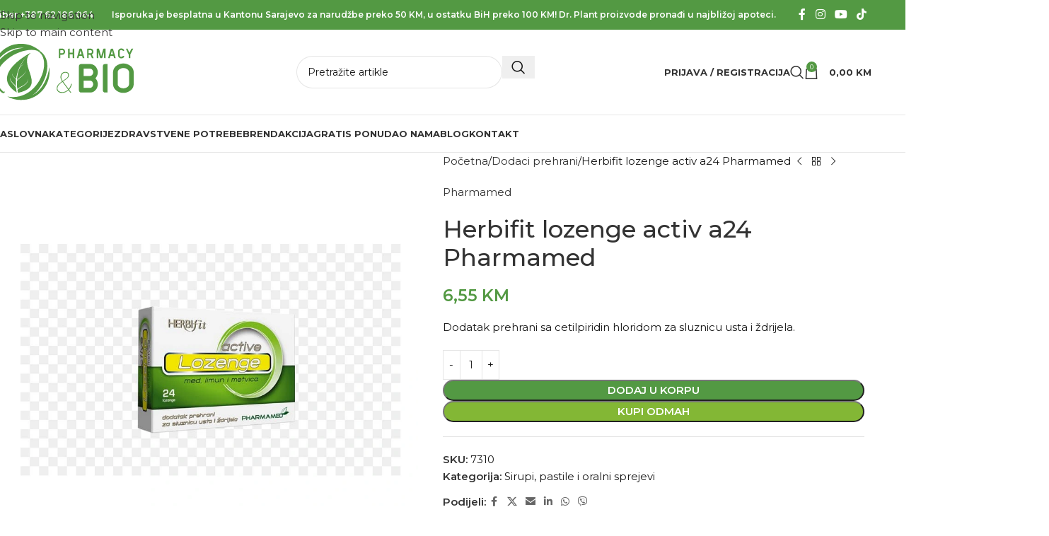

--- FILE ---
content_type: text/html; charset=UTF-8
request_url: https://pharmacy-bio.ba/artikal/herbifit-lozenge-activ-a24/
body_size: 51215
content:
<!DOCTYPE html>
<html lang="bs-BA" prefix="og: https://ogp.me/ns#">
<head>
	<meta charset="UTF-8">
	<link rel="profile" href="https://gmpg.org/xfn/11">
	<link rel="pingback" href="https://pharmacy-bio.ba/xmlrpc.php">

		<style>img:is([sizes="auto" i], [sizes^="auto," i]) { contain-intrinsic-size: 3000px 1500px }</style>
	
<!-- Search Engine Optimization by Rank Math - https://rankmath.com/ -->
<title>Herbifit lozenge activ a24 Pharmamed - Pharmacy &amp; BIO</title>
<meta name="description" content="Dodatak prehrani sa cetilpiridin hloridom za sluznicu usta i ždrijela."/>
<meta name="robots" content="follow, index, max-snippet:-1, max-video-preview:-1, max-image-preview:large"/>
<link rel="canonical" href="https://pharmacy-bio.ba/artikal/herbifit-lozenge-activ-a24/" />
<meta property="og:locale" content="bs_BA" />
<meta property="og:type" content="product" />
<meta property="og:title" content="Herbifit lozenge activ a24 Pharmamed - Pharmacy &amp; BIO" />
<meta property="og:description" content="Dodatak prehrani sa cetilpiridin hloridom za sluznicu usta i ždrijela." />
<meta property="og:url" content="https://pharmacy-bio.ba/artikal/herbifit-lozenge-activ-a24/" />
<meta property="og:site_name" content="Pharmacy &amp; BIO" />
<meta property="og:updated_time" content="2022-12-01T14:53:20+01:00" />
<meta property="og:image" content="https://pharmacy-bio.ba/wp-content/uploads/2022/11/pharmamed-throat-lozenge-travnik-png-favpng-XA2LiaPSjcUUJLSTV3tGYgzDx.webp" />
<meta property="og:image:secure_url" content="https://pharmacy-bio.ba/wp-content/uploads/2022/11/pharmamed-throat-lozenge-travnik-png-favpng-XA2LiaPSjcUUJLSTV3tGYgzDx.webp" />
<meta property="og:image:width" content="900" />
<meta property="og:image:height" content="900" />
<meta property="og:image:alt" content="Herbifit lozenge activ a24 Pharmamed" />
<meta property="og:image:type" content="image/webp" />
<meta property="product:brand" content="Pharmamed" />
<meta property="product:price:amount" content="6.55" />
<meta property="product:price:currency" content="BAM" />
<meta property="product:availability" content="instock" />
<meta name="twitter:card" content="summary_large_image" />
<meta name="twitter:title" content="Herbifit lozenge activ a24 Pharmamed - Pharmacy &amp; BIO" />
<meta name="twitter:description" content="Dodatak prehrani sa cetilpiridin hloridom za sluznicu usta i ždrijela." />
<meta name="twitter:image" content="https://pharmacy-bio.ba/wp-content/uploads/2022/11/pharmamed-throat-lozenge-travnik-png-favpng-XA2LiaPSjcUUJLSTV3tGYgzDx.webp" />
<meta name="twitter:label1" content="Price" />
<meta name="twitter:data1" content="6,55&nbsp;KM" />
<meta name="twitter:label2" content="Availability" />
<meta name="twitter:data2" content="In stock" />
<script type="application/ld+json" class="rank-math-schema">{"@context":"https://schema.org","@graph":[{"@type":"Place","@id":"https://pharmacy-bio.ba/#place","geo":{"@type":"GeoCoordinates","latitude":"43.903003","longitude":" 18.346155"},"hasMap":"https://www.google.com/maps/search/?api=1&amp;query=43.903003, 18.346155","address":{"@type":"PostalAddress","streetAddress":"Igmanska 58","addressLocality":"Vogo\u0161\u0107a","postalCode":"71320","addressCountry":"Bosnia and Herzegovina"}},{"@type":"Organization","@id":"https://pharmacy-bio.ba/#organization","name":"Pharmacy &amp; BIO","url":"https://pharmacy-bio.ba","email":"info@zentafarm.ba","address":{"@type":"PostalAddress","streetAddress":"Igmanska 58","addressLocality":"Vogo\u0161\u0107a","postalCode":"71320","addressCountry":"Bosnia and Herzegovina"},"logo":{"@type":"ImageObject","@id":"https://pharmacy-bio.ba/#logo","url":"https://pharmacy-bio.ba/wp-content/uploads/2022/12/PBlogo.jpg","contentUrl":"https://pharmacy-bio.ba/wp-content/uploads/2022/12/PBlogo.jpg","caption":"Pharmacy &amp; BIO","inLanguage":"bs-BA","width":"1280","height":"720"},"contactPoint":[{"@type":"ContactPoint","telephone":"+387 33 877 765","contactType":"customer support"}],"location":{"@id":"https://pharmacy-bio.ba/#place"}},{"@type":"WebSite","@id":"https://pharmacy-bio.ba/#website","url":"https://pharmacy-bio.ba","name":"Pharmacy &amp; BIO","publisher":{"@id":"https://pharmacy-bio.ba/#organization"},"inLanguage":"bs-BA"},{"@type":"ImageObject","@id":"https://pharmacy-bio.ba/wp-content/uploads/2022/11/pharmamed-throat-lozenge-travnik-png-favpng-XA2LiaPSjcUUJLSTV3tGYgzDx.webp","url":"https://pharmacy-bio.ba/wp-content/uploads/2022/11/pharmamed-throat-lozenge-travnik-png-favpng-XA2LiaPSjcUUJLSTV3tGYgzDx.webp","width":"900","height":"900","inLanguage":"bs-BA"},{"@type":"ItemPage","@id":"https://pharmacy-bio.ba/artikal/herbifit-lozenge-activ-a24/#webpage","url":"https://pharmacy-bio.ba/artikal/herbifit-lozenge-activ-a24/","name":"Herbifit lozenge activ a24 Pharmamed - Pharmacy &amp; BIO","datePublished":"2022-11-07T01:23:58+01:00","dateModified":"2022-12-01T14:53:20+01:00","isPartOf":{"@id":"https://pharmacy-bio.ba/#website"},"primaryImageOfPage":{"@id":"https://pharmacy-bio.ba/wp-content/uploads/2022/11/pharmamed-throat-lozenge-travnik-png-favpng-XA2LiaPSjcUUJLSTV3tGYgzDx.webp"},"inLanguage":"bs-BA"},{"@type":"Product","brand":{"@type":"Brand","name":"Pharmamed"},"name":"Herbifit lozenge activ a24 Pharmamed - Pharmacy &amp; BIO","description":"Dodatak prehrani sa cetilpiridin hloridom za sluznicu usta i \u017edrijela.","sku":"7310","category":"Dodaci prehrani &gt; Sirupi, pastile i oralni sprejevi","mainEntityOfPage":{"@id":"https://pharmacy-bio.ba/artikal/herbifit-lozenge-activ-a24/#webpage"},"image":[{"@type":"ImageObject","url":"https://pharmacy-bio.ba/wp-content/uploads/2022/11/pharmamed-throat-lozenge-travnik-png-favpng-XA2LiaPSjcUUJLSTV3tGYgzDx.webp","height":"900","width":"900"}],"offers":{"@type":"Offer","price":"6.55","priceCurrency":"BAM","priceValidUntil":"2027-12-31","availability":"http://schema.org/InStock","itemCondition":"NewCondition","url":"https://pharmacy-bio.ba/artikal/herbifit-lozenge-activ-a24/","seller":{"@type":"Organization","@id":"https://pharmacy-bio.ba/","name":"Pharmacy &amp; BIO","url":"https://pharmacy-bio.ba","logo":"https://pharmacy-bio.ba/wp-content/uploads/2022/12/PBlogo.jpg"}},"additionalProperty":[{"@type":"PropertyValue","name":"pa_brend","value":"Pharmamed"}],"@id":"https://pharmacy-bio.ba/artikal/herbifit-lozenge-activ-a24/#richSnippet"}]}</script>
<!-- /Rank Math WordPress SEO plugin -->

<link rel='dns-prefetch' href='//capi-automation.s3.us-east-2.amazonaws.com' />
<link rel='dns-prefetch' href='//www.googletagmanager.com' />
<link rel='dns-prefetch' href='//fonts.googleapis.com' />
<link rel="alternate" type="application/rss+xml" title="Pharmacy &amp; BIO &raquo; novosti" href="https://pharmacy-bio.ba/feed/" />
<link rel="alternate" type="application/rss+xml" title="Pharmacy &amp; BIO &raquo;  novosti o komentarima" href="https://pharmacy-bio.ba/comments/feed/" />
<!-- <link rel='stylesheet' id='wp-block-library-css' href='https://pharmacy-bio.ba/wp-includes/css/dist/block-library/style.min.css?ver=6.8.3' type='text/css' media='all' /> -->
<link rel="stylesheet" type="text/css" href="//pharmacy-bio.ba/wp-content/cache/wpfc-minified/9k10v30m/so7o.css" media="all"/>
<style id='global-styles-inline-css' type='text/css'>
:root{--wp--preset--aspect-ratio--square: 1;--wp--preset--aspect-ratio--4-3: 4/3;--wp--preset--aspect-ratio--3-4: 3/4;--wp--preset--aspect-ratio--3-2: 3/2;--wp--preset--aspect-ratio--2-3: 2/3;--wp--preset--aspect-ratio--16-9: 16/9;--wp--preset--aspect-ratio--9-16: 9/16;--wp--preset--color--black: #000000;--wp--preset--color--cyan-bluish-gray: #abb8c3;--wp--preset--color--white: #ffffff;--wp--preset--color--pale-pink: #f78da7;--wp--preset--color--vivid-red: #cf2e2e;--wp--preset--color--luminous-vivid-orange: #ff6900;--wp--preset--color--luminous-vivid-amber: #fcb900;--wp--preset--color--light-green-cyan: #7bdcb5;--wp--preset--color--vivid-green-cyan: #00d084;--wp--preset--color--pale-cyan-blue: #8ed1fc;--wp--preset--color--vivid-cyan-blue: #0693e3;--wp--preset--color--vivid-purple: #9b51e0;--wp--preset--gradient--vivid-cyan-blue-to-vivid-purple: linear-gradient(135deg,rgba(6,147,227,1) 0%,rgb(155,81,224) 100%);--wp--preset--gradient--light-green-cyan-to-vivid-green-cyan: linear-gradient(135deg,rgb(122,220,180) 0%,rgb(0,208,130) 100%);--wp--preset--gradient--luminous-vivid-amber-to-luminous-vivid-orange: linear-gradient(135deg,rgba(252,185,0,1) 0%,rgba(255,105,0,1) 100%);--wp--preset--gradient--luminous-vivid-orange-to-vivid-red: linear-gradient(135deg,rgba(255,105,0,1) 0%,rgb(207,46,46) 100%);--wp--preset--gradient--very-light-gray-to-cyan-bluish-gray: linear-gradient(135deg,rgb(238,238,238) 0%,rgb(169,184,195) 100%);--wp--preset--gradient--cool-to-warm-spectrum: linear-gradient(135deg,rgb(74,234,220) 0%,rgb(151,120,209) 20%,rgb(207,42,186) 40%,rgb(238,44,130) 60%,rgb(251,105,98) 80%,rgb(254,248,76) 100%);--wp--preset--gradient--blush-light-purple: linear-gradient(135deg,rgb(255,206,236) 0%,rgb(152,150,240) 100%);--wp--preset--gradient--blush-bordeaux: linear-gradient(135deg,rgb(254,205,165) 0%,rgb(254,45,45) 50%,rgb(107,0,62) 100%);--wp--preset--gradient--luminous-dusk: linear-gradient(135deg,rgb(255,203,112) 0%,rgb(199,81,192) 50%,rgb(65,88,208) 100%);--wp--preset--gradient--pale-ocean: linear-gradient(135deg,rgb(255,245,203) 0%,rgb(182,227,212) 50%,rgb(51,167,181) 100%);--wp--preset--gradient--electric-grass: linear-gradient(135deg,rgb(202,248,128) 0%,rgb(113,206,126) 100%);--wp--preset--gradient--midnight: linear-gradient(135deg,rgb(2,3,129) 0%,rgb(40,116,252) 100%);--wp--preset--font-size--small: 13px;--wp--preset--font-size--medium: 20px;--wp--preset--font-size--large: 36px;--wp--preset--font-size--x-large: 42px;--wp--preset--spacing--20: 0.44rem;--wp--preset--spacing--30: 0.67rem;--wp--preset--spacing--40: 1rem;--wp--preset--spacing--50: 1.5rem;--wp--preset--spacing--60: 2.25rem;--wp--preset--spacing--70: 3.38rem;--wp--preset--spacing--80: 5.06rem;--wp--preset--shadow--natural: 6px 6px 9px rgba(0, 0, 0, 0.2);--wp--preset--shadow--deep: 12px 12px 50px rgba(0, 0, 0, 0.4);--wp--preset--shadow--sharp: 6px 6px 0px rgba(0, 0, 0, 0.2);--wp--preset--shadow--outlined: 6px 6px 0px -3px rgba(255, 255, 255, 1), 6px 6px rgba(0, 0, 0, 1);--wp--preset--shadow--crisp: 6px 6px 0px rgba(0, 0, 0, 1);}:where(body) { margin: 0; }.wp-site-blocks > .alignleft { float: left; margin-right: 2em; }.wp-site-blocks > .alignright { float: right; margin-left: 2em; }.wp-site-blocks > .aligncenter { justify-content: center; margin-left: auto; margin-right: auto; }:where(.is-layout-flex){gap: 0.5em;}:where(.is-layout-grid){gap: 0.5em;}.is-layout-flow > .alignleft{float: left;margin-inline-start: 0;margin-inline-end: 2em;}.is-layout-flow > .alignright{float: right;margin-inline-start: 2em;margin-inline-end: 0;}.is-layout-flow > .aligncenter{margin-left: auto !important;margin-right: auto !important;}.is-layout-constrained > .alignleft{float: left;margin-inline-start: 0;margin-inline-end: 2em;}.is-layout-constrained > .alignright{float: right;margin-inline-start: 2em;margin-inline-end: 0;}.is-layout-constrained > .aligncenter{margin-left: auto !important;margin-right: auto !important;}.is-layout-constrained > :where(:not(.alignleft):not(.alignright):not(.alignfull)){margin-left: auto !important;margin-right: auto !important;}body .is-layout-flex{display: flex;}.is-layout-flex{flex-wrap: wrap;align-items: center;}.is-layout-flex > :is(*, div){margin: 0;}body .is-layout-grid{display: grid;}.is-layout-grid > :is(*, div){margin: 0;}body{padding-top: 0px;padding-right: 0px;padding-bottom: 0px;padding-left: 0px;}a:where(:not(.wp-element-button)){text-decoration: none;}:root :where(.wp-element-button, .wp-block-button__link){background-color: #32373c;border-width: 0;color: #fff;font-family: inherit;font-size: inherit;line-height: inherit;padding: calc(0.667em + 2px) calc(1.333em + 2px);text-decoration: none;}.has-black-color{color: var(--wp--preset--color--black) !important;}.has-cyan-bluish-gray-color{color: var(--wp--preset--color--cyan-bluish-gray) !important;}.has-white-color{color: var(--wp--preset--color--white) !important;}.has-pale-pink-color{color: var(--wp--preset--color--pale-pink) !important;}.has-vivid-red-color{color: var(--wp--preset--color--vivid-red) !important;}.has-luminous-vivid-orange-color{color: var(--wp--preset--color--luminous-vivid-orange) !important;}.has-luminous-vivid-amber-color{color: var(--wp--preset--color--luminous-vivid-amber) !important;}.has-light-green-cyan-color{color: var(--wp--preset--color--light-green-cyan) !important;}.has-vivid-green-cyan-color{color: var(--wp--preset--color--vivid-green-cyan) !important;}.has-pale-cyan-blue-color{color: var(--wp--preset--color--pale-cyan-blue) !important;}.has-vivid-cyan-blue-color{color: var(--wp--preset--color--vivid-cyan-blue) !important;}.has-vivid-purple-color{color: var(--wp--preset--color--vivid-purple) !important;}.has-black-background-color{background-color: var(--wp--preset--color--black) !important;}.has-cyan-bluish-gray-background-color{background-color: var(--wp--preset--color--cyan-bluish-gray) !important;}.has-white-background-color{background-color: var(--wp--preset--color--white) !important;}.has-pale-pink-background-color{background-color: var(--wp--preset--color--pale-pink) !important;}.has-vivid-red-background-color{background-color: var(--wp--preset--color--vivid-red) !important;}.has-luminous-vivid-orange-background-color{background-color: var(--wp--preset--color--luminous-vivid-orange) !important;}.has-luminous-vivid-amber-background-color{background-color: var(--wp--preset--color--luminous-vivid-amber) !important;}.has-light-green-cyan-background-color{background-color: var(--wp--preset--color--light-green-cyan) !important;}.has-vivid-green-cyan-background-color{background-color: var(--wp--preset--color--vivid-green-cyan) !important;}.has-pale-cyan-blue-background-color{background-color: var(--wp--preset--color--pale-cyan-blue) !important;}.has-vivid-cyan-blue-background-color{background-color: var(--wp--preset--color--vivid-cyan-blue) !important;}.has-vivid-purple-background-color{background-color: var(--wp--preset--color--vivid-purple) !important;}.has-black-border-color{border-color: var(--wp--preset--color--black) !important;}.has-cyan-bluish-gray-border-color{border-color: var(--wp--preset--color--cyan-bluish-gray) !important;}.has-white-border-color{border-color: var(--wp--preset--color--white) !important;}.has-pale-pink-border-color{border-color: var(--wp--preset--color--pale-pink) !important;}.has-vivid-red-border-color{border-color: var(--wp--preset--color--vivid-red) !important;}.has-luminous-vivid-orange-border-color{border-color: var(--wp--preset--color--luminous-vivid-orange) !important;}.has-luminous-vivid-amber-border-color{border-color: var(--wp--preset--color--luminous-vivid-amber) !important;}.has-light-green-cyan-border-color{border-color: var(--wp--preset--color--light-green-cyan) !important;}.has-vivid-green-cyan-border-color{border-color: var(--wp--preset--color--vivid-green-cyan) !important;}.has-pale-cyan-blue-border-color{border-color: var(--wp--preset--color--pale-cyan-blue) !important;}.has-vivid-cyan-blue-border-color{border-color: var(--wp--preset--color--vivid-cyan-blue) !important;}.has-vivid-purple-border-color{border-color: var(--wp--preset--color--vivid-purple) !important;}.has-vivid-cyan-blue-to-vivid-purple-gradient-background{background: var(--wp--preset--gradient--vivid-cyan-blue-to-vivid-purple) !important;}.has-light-green-cyan-to-vivid-green-cyan-gradient-background{background: var(--wp--preset--gradient--light-green-cyan-to-vivid-green-cyan) !important;}.has-luminous-vivid-amber-to-luminous-vivid-orange-gradient-background{background: var(--wp--preset--gradient--luminous-vivid-amber-to-luminous-vivid-orange) !important;}.has-luminous-vivid-orange-to-vivid-red-gradient-background{background: var(--wp--preset--gradient--luminous-vivid-orange-to-vivid-red) !important;}.has-very-light-gray-to-cyan-bluish-gray-gradient-background{background: var(--wp--preset--gradient--very-light-gray-to-cyan-bluish-gray) !important;}.has-cool-to-warm-spectrum-gradient-background{background: var(--wp--preset--gradient--cool-to-warm-spectrum) !important;}.has-blush-light-purple-gradient-background{background: var(--wp--preset--gradient--blush-light-purple) !important;}.has-blush-bordeaux-gradient-background{background: var(--wp--preset--gradient--blush-bordeaux) !important;}.has-luminous-dusk-gradient-background{background: var(--wp--preset--gradient--luminous-dusk) !important;}.has-pale-ocean-gradient-background{background: var(--wp--preset--gradient--pale-ocean) !important;}.has-electric-grass-gradient-background{background: var(--wp--preset--gradient--electric-grass) !important;}.has-midnight-gradient-background{background: var(--wp--preset--gradient--midnight) !important;}.has-small-font-size{font-size: var(--wp--preset--font-size--small) !important;}.has-medium-font-size{font-size: var(--wp--preset--font-size--medium) !important;}.has-large-font-size{font-size: var(--wp--preset--font-size--large) !important;}.has-x-large-font-size{font-size: var(--wp--preset--font-size--x-large) !important;}
:where(.wp-block-post-template.is-layout-flex){gap: 1.25em;}:where(.wp-block-post-template.is-layout-grid){gap: 1.25em;}
:where(.wp-block-columns.is-layout-flex){gap: 2em;}:where(.wp-block-columns.is-layout-grid){gap: 2em;}
:root :where(.wp-block-pullquote){font-size: 1.5em;line-height: 1.6;}
</style>
<style id='woocommerce-inline-inline-css' type='text/css'>
.woocommerce form .form-row .required { visibility: visible; }
</style>
<!-- <link rel='stylesheet' id='elementor-icons-css' href='https://pharmacy-bio.ba/wp-content/plugins/elementor/assets/lib/eicons/css/elementor-icons.min.css?ver=5.44.0' type='text/css' media='all' /> -->
<!-- <link rel='stylesheet' id='elementor-frontend-css' href='https://pharmacy-bio.ba/wp-content/plugins/elementor/assets/css/frontend.min.css?ver=3.33.2' type='text/css' media='all' /> -->
<link rel="stylesheet" type="text/css" href="//pharmacy-bio.ba/wp-content/cache/wpfc-minified/fg9th595/so7o.css" media="all"/>
<style id='elementor-frontend-inline-css' type='text/css'>
.elementor-kit-6{--e-global-color-primary:#6EC1E4;--e-global-color-secondary:#54595F;--e-global-color-text:#7A7A7A;--e-global-color-accent:#61CE70;--e-global-color-766f7ba:#214842;--e-global-color-53398ca:#539943;--e-global-color-b5934e2:#171717;}.elementor-kit-6 e-page-transition{background-color:#FFBC7D;}.elementor-section.elementor-section-boxed > .elementor-container{max-width:1250px;}.e-con{--container-max-width:1250px;}.elementor-widget:not(:last-child){margin-block-end:20px;}.elementor-element{--widgets-spacing:20px 20px;--widgets-spacing-row:20px;--widgets-spacing-column:20px;}{}h1.entry-title{display:var(--page-title-display);}@media(max-width:1024px){.elementor-section.elementor-section-boxed > .elementor-container{max-width:1024px;}.e-con{--container-max-width:1024px;}}@media(max-width:767px){.elementor-section.elementor-section-boxed > .elementor-container{max-width:767px;}.e-con{--container-max-width:767px;}}
</style>
<!-- <link rel='stylesheet' id='jet-engine-frontend-css' href='https://pharmacy-bio.ba/wp-content/plugins/jet-engine/assets/css/frontend.css?ver=3.7.10' type='text/css' media='all' /> -->
<!-- <link rel='stylesheet' id='wd-style-base-css' href='https://pharmacy-bio.ba/wp-content/themes/woodmart/css/parts/base.min.css?ver=8.3.5' type='text/css' media='all' /> -->
<!-- <link rel='stylesheet' id='wd-helpers-wpb-elem-css' href='https://pharmacy-bio.ba/wp-content/themes/woodmart/css/parts/helpers-wpb-elem.min.css?ver=8.3.5' type='text/css' media='all' /> -->
<!-- <link rel='stylesheet' id='wd-elementor-base-css' href='https://pharmacy-bio.ba/wp-content/themes/woodmart/css/parts/int-elem-base.min.css?ver=8.3.5' type='text/css' media='all' /> -->
<!-- <link rel='stylesheet' id='wd-elementor-pro-base-css' href='https://pharmacy-bio.ba/wp-content/themes/woodmart/css/parts/int-elementor-pro.min.css?ver=8.3.5' type='text/css' media='all' /> -->
<!-- <link rel='stylesheet' id='wd-woocommerce-base-css' href='https://pharmacy-bio.ba/wp-content/themes/woodmart/css/parts/woocommerce-base.min.css?ver=8.3.5' type='text/css' media='all' /> -->
<!-- <link rel='stylesheet' id='wd-mod-star-rating-css' href='https://pharmacy-bio.ba/wp-content/themes/woodmart/css/parts/mod-star-rating.min.css?ver=8.3.5' type='text/css' media='all' /> -->
<!-- <link rel='stylesheet' id='wd-woocommerce-block-notices-css' href='https://pharmacy-bio.ba/wp-content/themes/woodmart/css/parts/woo-mod-block-notices.min.css?ver=8.3.5' type='text/css' media='all' /> -->
<!-- <link rel='stylesheet' id='wd-woo-mod-quantity-css' href='https://pharmacy-bio.ba/wp-content/themes/woodmart/css/parts/woo-mod-quantity.min.css?ver=8.3.5' type='text/css' media='all' /> -->
<!-- <link rel='stylesheet' id='wd-woo-single-prod-el-base-css' href='https://pharmacy-bio.ba/wp-content/themes/woodmart/css/parts/woo-single-prod-el-base.min.css?ver=8.3.5' type='text/css' media='all' /> -->
<!-- <link rel='stylesheet' id='wd-woo-mod-stock-status-css' href='https://pharmacy-bio.ba/wp-content/themes/woodmart/css/parts/woo-mod-stock-status.min.css?ver=8.3.5' type='text/css' media='all' /> -->
<!-- <link rel='stylesheet' id='wd-woo-mod-shop-attributes-css' href='https://pharmacy-bio.ba/wp-content/themes/woodmart/css/parts/woo-mod-shop-attributes.min.css?ver=8.3.5' type='text/css' media='all' /> -->
<!-- <link rel='stylesheet' id='wd-wp-blocks-css' href='https://pharmacy-bio.ba/wp-content/themes/woodmart/css/parts/wp-blocks.min.css?ver=8.3.5' type='text/css' media='all' /> -->
<!-- <link rel='stylesheet' id='child-style-css' href='https://pharmacy-bio.ba/wp-content/themes/woodmart-child/style.css?ver=8.3.5' type='text/css' media='all' /> -->
<!-- <link rel='stylesheet' id='wd-header-base-css' href='https://pharmacy-bio.ba/wp-content/themes/woodmart/css/parts/header-base.min.css?ver=8.3.5' type='text/css' media='all' /> -->
<!-- <link rel='stylesheet' id='wd-mod-tools-css' href='https://pharmacy-bio.ba/wp-content/themes/woodmart/css/parts/mod-tools.min.css?ver=8.3.5' type='text/css' media='all' /> -->
<!-- <link rel='stylesheet' id='wd-header-elements-base-css' href='https://pharmacy-bio.ba/wp-content/themes/woodmart/css/parts/header-el-base.min.css?ver=8.3.5' type='text/css' media='all' /> -->
<!-- <link rel='stylesheet' id='wd-social-icons-css' href='https://pharmacy-bio.ba/wp-content/themes/woodmart/css/parts/el-social-icons.min.css?ver=8.3.5' type='text/css' media='all' /> -->
<!-- <link rel='stylesheet' id='wd-header-search-css' href='https://pharmacy-bio.ba/wp-content/themes/woodmart/css/parts/header-el-search.min.css?ver=8.3.5' type='text/css' media='all' /> -->
<!-- <link rel='stylesheet' id='wd-header-search-form-css' href='https://pharmacy-bio.ba/wp-content/themes/woodmart/css/parts/header-el-search-form.min.css?ver=8.3.5' type='text/css' media='all' /> -->
<!-- <link rel='stylesheet' id='wd-wd-search-form-css' href='https://pharmacy-bio.ba/wp-content/themes/woodmart/css/parts/wd-search-form.min.css?ver=8.3.5' type='text/css' media='all' /> -->
<!-- <link rel='stylesheet' id='wd-wd-search-results-css' href='https://pharmacy-bio.ba/wp-content/themes/woodmart/css/parts/wd-search-results.min.css?ver=8.3.5' type='text/css' media='all' /> -->
<!-- <link rel='stylesheet' id='wd-wd-search-dropdown-css' href='https://pharmacy-bio.ba/wp-content/themes/woodmart/css/parts/wd-search-dropdown.min.css?ver=8.3.5' type='text/css' media='all' /> -->
<!-- <link rel='stylesheet' id='wd-woo-mod-login-form-css' href='https://pharmacy-bio.ba/wp-content/themes/woodmart/css/parts/woo-mod-login-form.min.css?ver=8.3.5' type='text/css' media='all' /> -->
<!-- <link rel='stylesheet' id='wd-header-my-account-css' href='https://pharmacy-bio.ba/wp-content/themes/woodmart/css/parts/header-el-my-account.min.css?ver=8.3.5' type='text/css' media='all' /> -->
<!-- <link rel='stylesheet' id='wd-header-cart-side-css' href='https://pharmacy-bio.ba/wp-content/themes/woodmart/css/parts/header-el-cart-side.min.css?ver=8.3.5' type='text/css' media='all' /> -->
<!-- <link rel='stylesheet' id='wd-header-cart-css' href='https://pharmacy-bio.ba/wp-content/themes/woodmart/css/parts/header-el-cart.min.css?ver=8.3.5' type='text/css' media='all' /> -->
<!-- <link rel='stylesheet' id='wd-widget-shopping-cart-css' href='https://pharmacy-bio.ba/wp-content/themes/woodmart/css/parts/woo-widget-shopping-cart.min.css?ver=8.3.5' type='text/css' media='all' /> -->
<!-- <link rel='stylesheet' id='wd-widget-product-list-css' href='https://pharmacy-bio.ba/wp-content/themes/woodmart/css/parts/woo-widget-product-list.min.css?ver=8.3.5' type='text/css' media='all' /> -->
<!-- <link rel='stylesheet' id='wd-header-mobile-nav-dropdown-css' href='https://pharmacy-bio.ba/wp-content/themes/woodmart/css/parts/header-el-mobile-nav-dropdown.min.css?ver=8.3.5' type='text/css' media='all' /> -->
<!-- <link rel='stylesheet' id='wd-header-mod-content-calc-css' href='https://pharmacy-bio.ba/wp-content/themes/woodmart/css/parts/header-mod-content-calc.min.css?ver=8.3.5' type='text/css' media='all' /> -->
<!-- <link rel='stylesheet' id='wd-page-title-css' href='https://pharmacy-bio.ba/wp-content/themes/woodmart/css/parts/page-title.min.css?ver=8.3.5' type='text/css' media='all' /> -->
<!-- <link rel='stylesheet' id='wd-woo-single-prod-predefined-css' href='https://pharmacy-bio.ba/wp-content/themes/woodmart/css/parts/woo-single-prod-predefined.min.css?ver=8.3.5' type='text/css' media='all' /> -->
<!-- <link rel='stylesheet' id='wd-woo-single-prod-and-quick-view-predefined-css' href='https://pharmacy-bio.ba/wp-content/themes/woodmart/css/parts/woo-single-prod-and-quick-view-predefined.min.css?ver=8.3.5' type='text/css' media='all' /> -->
<!-- <link rel='stylesheet' id='wd-woo-single-prod-el-tabs-predefined-css' href='https://pharmacy-bio.ba/wp-content/themes/woodmart/css/parts/woo-single-prod-el-tabs-predefined.min.css?ver=8.3.5' type='text/css' media='all' /> -->
<!-- <link rel='stylesheet' id='wd-woo-single-prod-el-gallery-css' href='https://pharmacy-bio.ba/wp-content/themes/woodmart/css/parts/woo-single-prod-el-gallery.min.css?ver=8.3.5' type='text/css' media='all' /> -->
<!-- <link rel='stylesheet' id='wd-woo-single-prod-el-gallery-opt-thumb-left-desktop-css' href='https://pharmacy-bio.ba/wp-content/themes/woodmart/css/parts/woo-single-prod-el-gallery-opt-thumb-left-desktop.min.css?ver=8.3.5' type='text/css' media='all' /> -->
<!-- <link rel='stylesheet' id='wd-swiper-css' href='https://pharmacy-bio.ba/wp-content/themes/woodmart/css/parts/lib-swiper.min.css?ver=8.3.5' type='text/css' media='all' /> -->
<!-- <link rel='stylesheet' id='wd-swiper-arrows-css' href='https://pharmacy-bio.ba/wp-content/themes/woodmart/css/parts/lib-swiper-arrows.min.css?ver=8.3.5' type='text/css' media='all' /> -->
<!-- <link rel='stylesheet' id='wd-photoswipe-css' href='https://pharmacy-bio.ba/wp-content/themes/woodmart/css/parts/lib-photoswipe.min.css?ver=8.3.5' type='text/css' media='all' /> -->
<!-- <link rel='stylesheet' id='wd-woo-single-prod-el-navigation-css' href='https://pharmacy-bio.ba/wp-content/themes/woodmart/css/parts/woo-single-prod-el-navigation.min.css?ver=8.3.5' type='text/css' media='all' /> -->
<!-- <link rel='stylesheet' id='wd-tabs-css' href='https://pharmacy-bio.ba/wp-content/themes/woodmart/css/parts/el-tabs.min.css?ver=8.3.5' type='text/css' media='all' /> -->
<!-- <link rel='stylesheet' id='wd-woo-single-prod-el-tabs-opt-layout-tabs-css' href='https://pharmacy-bio.ba/wp-content/themes/woodmart/css/parts/woo-single-prod-el-tabs-opt-layout-tabs.min.css?ver=8.3.5' type='text/css' media='all' /> -->
<!-- <link rel='stylesheet' id='wd-accordion-css' href='https://pharmacy-bio.ba/wp-content/themes/woodmart/css/parts/el-accordion.min.css?ver=8.3.5' type='text/css' media='all' /> -->
<!-- <link rel='stylesheet' id='wd-accordion-elem-wpb-css' href='https://pharmacy-bio.ba/wp-content/themes/woodmart/css/parts/el-accordion-wpb-elem.min.css?ver=8.3.5' type='text/css' media='all' /> -->
<!-- <link rel='stylesheet' id='wd-text-block-css' href='https://pharmacy-bio.ba/wp-content/themes/woodmart/css/parts/el-text-block.min.css?ver=8.3.5' type='text/css' media='all' /> -->
<!-- <link rel='stylesheet' id='wd-product-loop-css' href='https://pharmacy-bio.ba/wp-content/themes/woodmart/css/parts/woo-product-loop.min.css?ver=8.3.5' type='text/css' media='all' /> -->
<!-- <link rel='stylesheet' id='wd-product-loop-base-css' href='https://pharmacy-bio.ba/wp-content/themes/woodmart/css/parts/woo-product-loop-base.min.css?ver=8.3.5' type='text/css' media='all' /> -->
<!-- <link rel='stylesheet' id='wd-woo-mod-add-btn-replace-css' href='https://pharmacy-bio.ba/wp-content/themes/woodmart/css/parts/woo-mod-add-btn-replace.min.css?ver=8.3.5' type='text/css' media='all' /> -->
<!-- <link rel='stylesheet' id='wd-mod-more-description-css' href='https://pharmacy-bio.ba/wp-content/themes/woodmart/css/parts/mod-more-description.min.css?ver=8.3.5' type='text/css' media='all' /> -->
<!-- <link rel='stylesheet' id='wd-mfp-popup-css' href='https://pharmacy-bio.ba/wp-content/themes/woodmart/css/parts/lib-magnific-popup.min.css?ver=8.3.5' type='text/css' media='all' /> -->
<!-- <link rel='stylesheet' id='wd-mod-animations-transform-css' href='https://pharmacy-bio.ba/wp-content/themes/woodmart/css/parts/mod-animations-transform.min.css?ver=8.3.5' type='text/css' media='all' /> -->
<!-- <link rel='stylesheet' id='wd-mod-transform-css' href='https://pharmacy-bio.ba/wp-content/themes/woodmart/css/parts/mod-transform.min.css?ver=8.3.5' type='text/css' media='all' /> -->
<!-- <link rel='stylesheet' id='wd-swiper-pagin-css' href='https://pharmacy-bio.ba/wp-content/themes/woodmart/css/parts/lib-swiper-pagin.min.css?ver=8.3.5' type='text/css' media='all' /> -->
<!-- <link rel='stylesheet' id='wd-widget-collapse-css' href='https://pharmacy-bio.ba/wp-content/themes/woodmart/css/parts/opt-widget-collapse.min.css?ver=8.3.5' type='text/css' media='all' /> -->
<!-- <link rel='stylesheet' id='wd-footer-base-css' href='https://pharmacy-bio.ba/wp-content/themes/woodmart/css/parts/footer-base.min.css?ver=8.3.5' type='text/css' media='all' /> -->
<!-- <link rel='stylesheet' id='wd-header-search-fullscreen-css' href='https://pharmacy-bio.ba/wp-content/themes/woodmart/css/parts/header-el-search-fullscreen-general.min.css?ver=8.3.5' type='text/css' media='all' /> -->
<!-- <link rel='stylesheet' id='wd-header-search-fullscreen-1-css' href='https://pharmacy-bio.ba/wp-content/themes/woodmart/css/parts/header-el-search-fullscreen-1.min.css?ver=8.3.5' type='text/css' media='all' /> -->
<!-- <link rel='stylesheet' id='wd-header-my-account-sidebar-css' href='https://pharmacy-bio.ba/wp-content/themes/woodmart/css/parts/header-el-my-account-sidebar.min.css?ver=8.3.5' type='text/css' media='all' /> -->
<!-- <link rel='stylesheet' id='wd-bottom-toolbar-css' href='https://pharmacy-bio.ba/wp-content/themes/woodmart/css/parts/opt-bottom-toolbar.min.css?ver=8.3.5' type='text/css' media='all' /> -->
<!-- <link rel='stylesheet' id='xts-style-header_153799-css' href='https://pharmacy-bio.ba/wp-content/uploads/2025/11/xts-header_153799-1764430849.css?ver=8.3.5' type='text/css' media='all' /> -->
<!-- <link rel='stylesheet' id='xts-style-theme_settings_default-css' href='https://pharmacy-bio.ba/wp-content/uploads/2025/11/xts-theme_settings_default-1764265127.css?ver=8.3.5' type='text/css' media='all' /> -->
<link rel="stylesheet" type="text/css" href="//pharmacy-bio.ba/wp-content/cache/wpfc-minified/jpfen7aj/soqg.css" media="all"/>
<link rel='stylesheet' id='xts-google-fonts-css' href='https://fonts.googleapis.com/css?family=Montserrat%3A400%2C600%2C500%2C700&#038;ver=8.3.5' type='text/css' media='all' />
<script type="text/javascript" src="https://pharmacy-bio.ba/wp-includes/js/jquery/jquery.min.js?ver=3.7.1" id="jquery-core-js"></script>
<script type="text/javascript" src="https://pharmacy-bio.ba/wp-content/plugins/woocommerce/assets/js/jquery-blockui/jquery.blockUI.min.js?ver=2.7.0-wc.10.3.7" id="wc-jquery-blockui-js" defer="defer" data-wp-strategy="defer"></script>
<script type="text/javascript" id="wc-add-to-cart-js-extra">
/* <![CDATA[ */
var wc_add_to_cart_params = {"ajax_url":"\/wp-admin\/admin-ajax.php","wc_ajax_url":"\/?wc-ajax=%%endpoint%%","i18n_view_cart":"Vidi korpu","cart_url":"https:\/\/pharmacy-bio.ba\/korpa\/","is_cart":"","cart_redirect_after_add":"no"};
/* ]]> */
</script>
<script type="text/javascript" src="https://pharmacy-bio.ba/wp-content/plugins/woocommerce/assets/js/frontend/add-to-cart.min.js?ver=10.3.7" id="wc-add-to-cart-js" defer="defer" data-wp-strategy="defer"></script>
<script type="text/javascript" src="https://pharmacy-bio.ba/wp-content/plugins/woocommerce/assets/js/zoom/jquery.zoom.min.js?ver=1.7.21-wc.10.3.7" id="wc-zoom-js" defer="defer" data-wp-strategy="defer"></script>
<script type="text/javascript" id="wc-single-product-js-extra">
/* <![CDATA[ */
var wc_single_product_params = {"i18n_required_rating_text":"Molimo odaberite svoju ocjenu","i18n_rating_options":["1 of 5 stars","2 of 5 stars","3 of 5 stars","4 of 5 stars","5 of 5 stars"],"i18n_product_gallery_trigger_text":"View full-screen image gallery","review_rating_required":"yes","flexslider":{"rtl":false,"animation":"slide","smoothHeight":true,"directionNav":false,"controlNav":"thumbnails","slideshow":false,"animationSpeed":500,"animationLoop":false,"allowOneSlide":false},"zoom_enabled":"","zoom_options":[],"photoswipe_enabled":"","photoswipe_options":{"shareEl":false,"closeOnScroll":false,"history":false,"hideAnimationDuration":0,"showAnimationDuration":0},"flexslider_enabled":""};
/* ]]> */
</script>
<script type="text/javascript" src="https://pharmacy-bio.ba/wp-content/plugins/woocommerce/assets/js/frontend/single-product.min.js?ver=10.3.7" id="wc-single-product-js" defer="defer" data-wp-strategy="defer"></script>
<script type="text/javascript" src="https://pharmacy-bio.ba/wp-content/plugins/woocommerce/assets/js/js-cookie/js.cookie.min.js?ver=2.1.4-wc.10.3.7" id="wc-js-cookie-js" defer="defer" data-wp-strategy="defer"></script>
<script type="text/javascript" id="woocommerce-js-extra">
/* <![CDATA[ */
var woocommerce_params = {"ajax_url":"\/wp-admin\/admin-ajax.php","wc_ajax_url":"\/?wc-ajax=%%endpoint%%","i18n_password_show":"Show password","i18n_password_hide":"Hide password"};
/* ]]> */
</script>
<script type="text/javascript" src="https://pharmacy-bio.ba/wp-content/plugins/woocommerce/assets/js/frontend/woocommerce.min.js?ver=10.3.7" id="woocommerce-js" defer="defer" data-wp-strategy="defer"></script>

<!-- Google tag (gtag.js) snippet added by Site Kit -->
<!-- Google Analytics snippet added by Site Kit -->
<script type="text/javascript" src="https://www.googletagmanager.com/gtag/js?id=G-D980S6VZG5" id="google_gtagjs-js" async></script>
<script type="text/javascript" id="google_gtagjs-js-after">
/* <![CDATA[ */
window.dataLayer = window.dataLayer || [];function gtag(){dataLayer.push(arguments);}
gtag("set","linker",{"domains":["pharmacy-bio.ba"]});
gtag("js", new Date());
gtag("set", "developer_id.dZTNiMT", true);
gtag("config", "G-D980S6VZG5");
/* ]]> */
</script>
<script type="text/javascript" src="https://pharmacy-bio.ba/wp-content/themes/woodmart/js/libs/device.min.js?ver=8.3.5" id="wd-device-library-js"></script>
<script type="text/javascript" src="https://pharmacy-bio.ba/wp-content/themes/woodmart/js/scripts/global/scrollBar.min.js?ver=8.3.5" id="wd-scrollbar-js"></script>
<link rel="https://api.w.org/" href="https://pharmacy-bio.ba/wp-json/" /><link rel="alternate" title="JSON" type="application/json" href="https://pharmacy-bio.ba/wp-json/wp/v2/product/13624" /><link rel="EditURI" type="application/rsd+xml" title="RSD" href="https://pharmacy-bio.ba/xmlrpc.php?rsd" />
<meta name="generator" content="WordPress 6.8.3" />
<link rel='shortlink' href='https://pharmacy-bio.ba/?p=13624' />
<link rel="alternate" title="oEmbed (JSON)" type="application/json+oembed" href="https://pharmacy-bio.ba/wp-json/oembed/1.0/embed?url=https%3A%2F%2Fpharmacy-bio.ba%2Fartikal%2Fherbifit-lozenge-activ-a24%2F" />
<link rel="alternate" title="oEmbed (XML)" type="text/xml+oembed" href="https://pharmacy-bio.ba/wp-json/oembed/1.0/embed?url=https%3A%2F%2Fpharmacy-bio.ba%2Fartikal%2Fherbifit-lozenge-activ-a24%2F&#038;format=xml" />
<meta name="generator" content="Site Kit by Google 1.170.0" />
<!-- This website runs the Product Feed PRO for WooCommerce by AdTribes.io plugin - version woocommercesea_option_installed_version -->
<meta name="theme-color" content="#539943">					<meta name="viewport" content="width=device-width, initial-scale=1">
											<link rel="preload" as="font" href="https://pharmacy-bio.ba/wp-content/themes/woodmart/fonts/woodmart-font-1-400.woff2?v=8.3.5" type="font/woff2" crossorigin>
						<noscript><style>.woocommerce-product-gallery{ opacity: 1 !important; }</style></noscript>
				<script  type="text/javascript">
				!function(f,b,e,v,n,t,s){if(f.fbq)return;n=f.fbq=function(){n.callMethod?
					n.callMethod.apply(n,arguments):n.queue.push(arguments)};if(!f._fbq)f._fbq=n;
					n.push=n;n.loaded=!0;n.version='2.0';n.queue=[];t=b.createElement(e);t.async=!0;
					t.src=v;s=b.getElementsByTagName(e)[0];s.parentNode.insertBefore(t,s)}(window,
					document,'script','https://connect.facebook.net/en_US/fbevents.js');
			</script>
			<!-- WooCommerce Facebook Integration Begin -->
			<script  type="text/javascript">

				fbq('init', '436295903464877', {}, {
    "agent": "woocommerce_0-10.3.7-3.5.15"
});

				document.addEventListener( 'DOMContentLoaded', function() {
					// Insert placeholder for events injected when a product is added to the cart through AJAX.
					document.body.insertAdjacentHTML( 'beforeend', '<div class=\"wc-facebook-pixel-event-placeholder\"></div>' );
				}, false );

			</script>
			<!-- WooCommerce Facebook Integration End -->
			
<!-- Google Tag Manager snippet added by Site Kit -->
<script type="text/javascript">
/* <![CDATA[ */

			( function( w, d, s, l, i ) {
				w[l] = w[l] || [];
				w[l].push( {'gtm.start': new Date().getTime(), event: 'gtm.js'} );
				var f = d.getElementsByTagName( s )[0],
					j = d.createElement( s ), dl = l != 'dataLayer' ? '&l=' + l : '';
				j.async = true;
				j.src = 'https://www.googletagmanager.com/gtm.js?id=' + i + dl;
				f.parentNode.insertBefore( j, f );
			} )( window, document, 'script', 'dataLayer', 'GTM-NCX7QFZ' );
			
/* ]]> */
</script>

<!-- End Google Tag Manager snippet added by Site Kit -->
<link rel="icon" href="https://pharmacy-bio.ba/wp-content/uploads/2022/12/cropped-siteicon-32x32.png" sizes="32x32" />
<link rel="icon" href="https://pharmacy-bio.ba/wp-content/uploads/2022/12/cropped-siteicon-192x192.png" sizes="192x192" />
<link rel="apple-touch-icon" href="https://pharmacy-bio.ba/wp-content/uploads/2022/12/cropped-siteicon-180x180.png" />
<meta name="msapplication-TileImage" content="https://pharmacy-bio.ba/wp-content/uploads/2022/12/cropped-siteicon-270x270.png" />
<style>
		
		</style></head>

<body class="wp-singular product-template-default single single-product postid-13624 wp-theme-woodmart wp-child-theme-woodmart-child theme-woodmart woocommerce woocommerce-page woocommerce-no-js wrapper-full-width  categories-accordion-on woodmart-ajax-shop-on sticky-toolbar-on jet-engine-optimized-dom elementor-default elementor-kit-6">
					<!-- Google Tag Manager (noscript) snippet added by Site Kit -->
		<noscript>
			<iframe src="https://www.googletagmanager.com/ns.html?id=GTM-NCX7QFZ" height="0" width="0" style="display:none;visibility:hidden"></iframe>
		</noscript>
		<!-- End Google Tag Manager (noscript) snippet added by Site Kit -->
		<script type="text/javascript" id="wd-flicker-fix">// Flicker fix.</script>		<div class="wd-skip-links">
								<a href="#menu-glavni-menu-naslovna" class="wd-skip-navigation btn">
						Skip to navigation					</a>
								<a href="#main-content" class="wd-skip-content btn">
				Skip to main content			</a>
		</div>
			
	
	<div class="wd-page-wrapper website-wrapper">
									<header class="whb-header whb-header_153799 whb-sticky-shadow whb-scroll-slide whb-sticky-clone whb-hide-on-scroll">
					<div class="whb-main-header">
	
<div class="whb-row whb-top-bar whb-not-sticky-row whb-with-bg whb-without-border whb-color-light whb-flex-flex-middle">
	<div class="container">
		<div class="whb-flex-row whb-top-bar-inner">
			<div class="whb-column whb-col-left whb-column5 whb-visible-lg">
	
<div class="wd-header-text reset-last-child whb-z4zem9cvmhuj9t4ghugx"><h6>Viber <strong><a href="viber://add?number=+38762186064">+387 62 186 064</a></strong></h6></div>
</div>
<div class="whb-column whb-col-center whb-column6 whb-visible-lg">
	
<div class="wd-header-text reset-last-child whb-y4ro7npestv02kyrww49"><h6 style="text-align: center;">Isporuka je besplatna u Kantonu Sarajevo za narudžbe preko 50 KM, u ostatku BiH preko 100 KM! Dr. Plant proizvode pronađi u najbližoj apoteci.</h6></div>
</div>
<div class="whb-column whb-col-right whb-column7 whb-visible-lg">
				<div
						class=" wd-social-icons wd-style-default social-follow wd-shape-circle  whb-43k0qayz7gg36f2jmmhk color-scheme-light text-center">
				
				
									<a rel="noopener noreferrer nofollow" href="https://www.facebook.com/pharmacybio.ba" target="_blank" class=" wd-social-icon social-facebook" aria-label="Facebook social link">
						<span class="wd-icon"></span>
											</a>
				
				
				
				
									<a rel="noopener noreferrer nofollow" href="https://www.instagram.com/pharmacybio_bih/" target="_blank" class=" wd-social-icon social-instagram" aria-label="Instagram social link">
						<span class="wd-icon"></span>
											</a>
				
				
									<a rel="noopener noreferrer nofollow" href="https://www.youtube.com/@pharmacybio" target="_blank" class=" wd-social-icon social-youtube" aria-label="YouTube social link">
						<span class="wd-icon"></span>
											</a>
				
				
				
				
				
				
				
				
				
				
				
				
				
				
				
									<a rel="noopener noreferrer nofollow" href="http://www.tiktok.com/@pharmacybio" target="_blank" class=" wd-social-icon social-tiktok" aria-label="TikTok social link">
						<span class="wd-icon"></span>
											</a>
				
				
				
				
				
			</div>

		</div>
<div class="whb-column whb-col-mobile whb-column_mobile1 whb-hidden-lg">
	
<div class="wd-header-text reset-last-child whb-yqhs5ref2rkiyw8wcsqo"><h6 style="text-align: center;">Isporuka je besplatna u Kantonu Sarajevo za narudžbe preko 50 KM, u ostatku BiH preko 100 KM! Dr. Plant proizvode pronađi u najbližoj apoteci.</h6></div>
</div>
		</div>
	</div>
</div>

<div class="whb-row whb-general-header whb-sticky-row whb-without-bg whb-border-fullwidth whb-color-dark whb-flex-equal-sides">
	<div class="container">
		<div class="whb-flex-row whb-general-header-inner">
			<div class="whb-column whb-col-left whb-column8 whb-visible-lg">
	<div class="site-logo whb-gs8bcnxektjsro21n657 wd-switch-logo">
	<a href="https://pharmacy-bio.ba/" class="wd-logo wd-main-logo" rel="home" aria-label="Site logo">
		<img width="516" height="207" src="https://pharmacy-bio.ba/wp-content/uploads/2022/12/LogoBezSlogana.svg" class="attachment-full size-full" alt="" style="max-width:200px;" decoding="async" />	</a>
					<a href="https://pharmacy-bio.ba/" class="wd-logo wd-sticky-logo" rel="home">
			<img width="516" height="207" src="https://pharmacy-bio.ba/wp-content/uploads/2022/12/LogoBezSlogana.svg" class="attachment-full size-full" alt="" style="max-width:100px;" decoding="async" />		</a>
	</div>

<div class="whb-space-element whb-57khzxdb9ahy2o0rr58p " style="width:15px;"></div>
</div>
<div class="whb-column whb-col-center whb-column9 whb-visible-lg">
	<div class="wd-search-form  wd-header-search-form wd-display-form whb-9x1ytaxq7aphtb3npidp">

<form role="search" method="get" class="searchform  wd-style-with-bg woodmart-ajax-search" action="https://pharmacy-bio.ba/"  data-thumbnail="1" data-price="1" data-post_type="product" data-count="20" data-sku="0" data-symbols_count="3" data-include_cat_search="no" autocomplete="off">
	<input type="text" class="s" placeholder="Pretražite artikle" value="" name="s" aria-label="Pretraga" title="Pretražite artikle" required/>
	<input type="hidden" name="post_type" value="product">

	<span tabindex="0" aria-label="Clear search" class="wd-clear-search wd-role-btn wd-hide"></span>

	
	<button type="submit" class="searchsubmit">
		<span>
			Pretraži		</span>
			</button>
</form>

	<div class="wd-search-results-wrapper">
		<div class="wd-search-results wd-dropdown-results wd-dropdown wd-scroll">
			<div class="wd-scroll-content">
				
				
							</div>
		</div>
	</div>

</div>
</div>
<div class="whb-column whb-col-right whb-column10 whb-visible-lg">
	
<div class="whb-space-element whb-d6tcdhggjbqbrs217tl1 " style="width:15px;"></div>
<div class="wd-header-my-account wd-tools-element wd-event-hover wd-with-username wd-design-1 wd-account-style-text login-side-opener whb-vssfpylqqax9pvkfnxoz">
			<a href="https://pharmacy-bio.ba/moj-racun/" title="Moj račun">
			
				<span class="wd-tools-icon">
									</span>
				<span class="wd-tools-text">
				Prijava / Registracija			</span>

					</a>

			</div>
<div class="wd-header-search wd-tools-element wd-design-1 wd-style-icon wd-display-full-screen whb-7t8duyhwjl9d6jlubhzg" title="Pretraga">
	<a href="#" rel="nofollow" aria-label="Pretraga">
		
			<span class="wd-tools-icon">
							</span>

			<span class="wd-tools-text">
				Pretraga			</span>

			</a>

	</div>

<div class="wd-header-cart wd-tools-element wd-design-2 cart-widget-opener whb-34omsj93b6xvkc2t9mh1">
	<a href="https://pharmacy-bio.ba/korpa/" title="Korpa">
		
			<span class="wd-tools-icon wd-icon-alt">
															<span class="wd-cart-number wd-tools-count">0 <span>artikala</span></span>
									</span>
			<span class="wd-tools-text">
				
										<span class="wd-cart-subtotal"><span class="woocommerce-Price-amount amount"><bdi>0,00&nbsp;<span class="woocommerce-Price-currencySymbol">KM</span></bdi></span></span>
					</span>

			</a>
	</div>
</div>
<div class="whb-column whb-mobile-left whb-column_mobile2 whb-hidden-lg">
	<div class="wd-tools-element wd-header-mobile-nav wd-style-text wd-design-1 whb-g1k0m1tib7raxrwkm1t3">
	<a href="#" rel="nofollow" aria-label="Open mobile menu">
		
		<span class="wd-tools-icon">
					</span>

		<span class="wd-tools-text">Menu</span>

			</a>
</div></div>
<div class="whb-column whb-mobile-center whb-column_mobile3 whb-hidden-lg">
	<div class="site-logo whb-lt7vdqgaccmapftzurvt">
	<a href="https://pharmacy-bio.ba/" class="wd-logo wd-main-logo" rel="home" aria-label="Site logo">
		<img width="516" height="207" src="https://pharmacy-bio.ba/wp-content/uploads/2022/12/LogoBezSlogana.svg" class="attachment-full size-full" alt="" style="max-width:179px;" decoding="async" />	</a>
	</div>
</div>
<div class="whb-column whb-mobile-right whb-column_mobile4 whb-hidden-lg">
	<div class="wd-header-search wd-tools-element wd-header-search-mobile wd-design-1 wd-style-icon wd-display-full-screen whb-9gqgo1iouditjxdrn20i">
	<a href="#" rel="nofollow noopener" aria-label="Pretraga">
		
			<span class="wd-tools-icon">
							</span>

			<span class="wd-tools-text">
				Pretraga			</span>

			</a>

	</div>

<div class="wd-header-cart wd-tools-element wd-design-5 cart-widget-opener whb-trk5sfmvib0ch1s1qbtc">
	<a href="https://pharmacy-bio.ba/korpa/" title="Korpa">
		
			<span class="wd-tools-icon wd-icon-alt">
															<span class="wd-cart-number wd-tools-count">0 <span>artikala</span></span>
									</span>
			<span class="wd-tools-text">
				
										<span class="wd-cart-subtotal"><span class="woocommerce-Price-amount amount"><bdi>0,00&nbsp;<span class="woocommerce-Price-currencySymbol">KM</span></bdi></span></span>
					</span>

			</a>
	</div>
</div>
		</div>
	</div>
</div>

<div class="whb-row whb-header-bottom whb-sticky-row whb-without-bg whb-border-fullwidth whb-color-dark whb-hidden-mobile whb-flex-flex-middle">
	<div class="container">
		<div class="whb-flex-row whb-header-bottom-inner">
			<div class="whb-column whb-col-left whb-column11 whb-visible-lg">
	<nav class="wd-header-nav wd-header-main-nav text-center wd-design-1 whb-aup3nlzyrr74aka1sunc" role="navigation" aria-label="Main navigation">
	<ul id="menu-glavni-menu-naslovna" class="menu wd-nav wd-nav-header wd-nav-main wd-style-default wd-gap-s"><li id="menu-item-18239" class="menu-item menu-item-type-post_type menu-item-object-page menu-item-home menu-item-18239 item-level-0 menu-simple-dropdown wd-event-hover" ><a href="https://pharmacy-bio.ba/" class="woodmart-nav-link"><span class="nav-link-text">Naslovna</span></a></li>
<li id="menu-item-9462" class="katnav menu-item menu-item-type-custom menu-item-object-custom menu-item-9462 item-level-0 menu-mega-dropdown wd-event-hover menu-item-has-children dropdown-with-height" style="--wd-dropdown-height: 550px;--wd-dropdown-width: 1150px;"><a href="#" class="woodmart-nav-link"><span class="nav-link-text">Kategorije</span></a>
<div class="wd-dropdown-menu wd-dropdown wd-design-sized color-scheme-dark wd-scroll">

<div class="wd-scroll-content">

<div class="wd-dropdown-inner">

<div class="container wd-entry-content">
<style id="elementor-post-8364">.elementor-8364 .elementor-element.elementor-element-e372b75 > .elementor-container{max-width:1150px;}.elementor-8364 .elementor-element.elementor-element-f43323d:not(.elementor-motion-effects-element-type-background) > .elementor-widget-wrap, .elementor-8364 .elementor-element.elementor-element-f43323d > .elementor-widget-wrap > .elementor-motion-effects-container > .elementor-motion-effects-layer{background-color:#FFFFFF;}.elementor-8364 .elementor-element.elementor-element-f43323d > .elementor-element-populated{border-style:none;transition:background 0.3s, border 0.3s, border-radius 0.3s, box-shadow 0.3s;padding:10px 50px 10px 50px;}.elementor-8364 .elementor-element.elementor-element-f43323d > .elementor-element-populated > .elementor-background-overlay{transition:background 0.3s, border-radius 0.3s, opacity 0.3s;}</style>		<div data-elementor-type="wp-post" data-elementor-id="8364" class="elementor elementor-8364" data-elementor-post-type="cms_block">
						<section class="elementor-section elementor-top-section elementor-element elementor-element-e372b75 wd-section-stretch-content elementor-section-boxed elementor-section-height-default elementor-section-height-default" data-id="e372b75" data-element_type="section" id="megamm">
						<div class="elementor-container elementor-column-gap-default">
					<div class="elementor-column elementor-col-100 elementor-top-column elementor-element elementor-element-f43323d" data-id="f43323d" data-element_type="column" data-settings="{&quot;background_background&quot;:&quot;classic&quot;}">
			<div class="elementor-widget-wrap elementor-element-populated">
						<div class="elementor-element elementor-element-4c3e34b elementor-widget elementor-widget-shortcode" data-id="4c3e34b" data-element_type="widget" id="glavnekat" data-widget_type="shortcode.default">
				<div class="elementor-widget-container">
							<div class="elementor-shortcode"><li class="product_cat"> <ul>	<li class="cat-item cat-item-1362"><a href="https://pharmacy-bio.ba/kat/proteini/">Proteini</a>
</li>
	<li class="cat-item cat-item-1327"><a href="https://pharmacy-bio.ba/kat/gold-collagen-2/" title="GOLD COLLAGEN® – Više od običnog kolagena
⭕ Potpune formule za podršku koži, kosi, noktima i zglobovima – iznutra.🇯🇵🇫🇷 Proizvedeno u Japanu, s morskim kolagenom iz Francuske - izuzev Artron Extreme koji koristi goveđi (halal i košer certificirano).🇧🇦 Dostupno u apotekama širom Bosne i Hercegovine.



Ako tražite prirodnu, naučno potvrđenu podršku za zdraviju i blistaviju kožu, snažniju kosu ili fleksibilnije zglobove, važno je znati da ključ nije samo u unosu kolagena, već u tome koliko ga vaš organizam može iskoristiti.
Upravo zato GOLD COLLAGEN® proizvodi kombinuju hidrolizirane kolagenske peptide visoke apsorpcije sa vitaminom C, cinkom, bakrom, biotinom, hijaluronskom kiselinom i drugim kofaktorima koji doprinose stvaranju kolagena, održavanju zdrave kože i zaštiti ćelija od oksidativnog stresa.
🧪 Efikasnost je klinički potvrđena kroz 13 kliničkih studija na više od 1.300 ispitanika.📄 Sadrži patentirane komplekse s naučnom validacijom, objavljenom u recenziranim radovima.🍷 Dostupan u tečnom formatu (daily shot) za maksimalnu bioraspoloživost i jednostavnu primjenu.🧬 Većina formula sadrži i BioPerine® – prirodni pojačivač apsorpcije aktivnih sastojaka.
GOLD COLLAGEN® je izbor brojnih dermatologa, nutricionista i stručnjaka u oblasti zdravog starenja širom svijeta – zahvaljujući transparentnosti sastava, porijeklu sirovina i dokumentovanoj učinkovitosti.



🏆 Nagrade i priznanja:


 	
16 nagrada za poslovnu izvrsnost

 	
4 međunarodna patenta

 	
13 zdravstvenih studija

 	
12 objavljenih naučnih radova

 	
3 naučne nagrade

 	
Dobitnik prestižnih: Beauty Awards, Pure Beauty Global Awards, NutraIngredients Awards




Istražite GOLD COLLAGEN ponudu">Gold Collagen</a>
</li>
	<li class="cat-item cat-item-1083"><a href="https://pharmacy-bio.ba/kat/nekategorisano/">Nekategorisano</a>
</li>
	<li class="cat-item cat-item-603 cat-parent"><a href="https://pharmacy-bio.ba/kat/dr-plant-proizvodi/">Dr. Plant proizvodi</a>
<ul class='children'>
	<li class="cat-item cat-item-1243"><a href="https://pharmacy-bio.ba/kat/dr-plant-proizvodi/dr-plant-prirodna-kozmetika/">Dr.Plant prirodna kozmetika</a>
</li>
	<li class="cat-item cat-item-863"><a href="https://pharmacy-bio.ba/kat/dr-plant-proizvodi/dr-plant-herbalni-prah/" title="Uz Dr. Plant proizvode, svaki dan postaje korak ka boljem zdravlju. Pozivamo vas da istražite sve benefite herbalnih prahova i otkrijete blagodati koje nam priroda nudi. Proizvedni su prirodnim putem s pažnjom koju ćete pronaći samo kod kuće, a kvalitet je nešto na što smo posebno ponosni.

Bogati su vitaminima, mineralima i antioksidantima, što može pomoći u jačanju imunološkog sistema, detoksu organizma, poboljšanju probave, održavanju energije, mentalne jasnoće i drugih potreba. 

Kako Koristiti?
Jednostavno dodajte Dr. Plant prah u svoj smoothie, jogurt, čaj, sok ili vodu. Također možete eksperimentisati dodavanjem u razna jela. Svaki proizvod dolazi sa preciznim uputstvima za doziranje, a ukoliko imate bilo kakve nedoumice, kontaktirajte nas ili se konsultujte sa ljekarom.

Gdje Kupiti?
Dr. Plant proizvodi su dostupni u Pharmacy &amp; Bio ponudi i apotekama širom BiH. Uživajte u besplatnoj dostavi u Kantonu Sarajevo za narudžbe preko 50 KM, a u ostatku BiH za narudžbe preko 100 KM. Za ostale narudžbe, cijena dostave je 8,00 KM.

Odaberite svoj Dr. Plant herbalni prah i započnite novi dan zdravije. 

">Dr. Plant herbalni prah</a>
</li>
	<li class="cat-item cat-item-882"><a href="https://pharmacy-bio.ba/kat/dr-plant-proizvodi/dr-plant-proizvodi-za-bebe/">Dr. Plant proizvodi za bebe</a>
</li>
	<li class="cat-item cat-item-727"><a href="https://pharmacy-bio.ba/kat/dr-plant-proizvodi/dr-plant-sok-i-sirce/">Dr. Plant sok i sirće</a>
</li>
	<li class="cat-item cat-item-883"><a href="https://pharmacy-bio.ba/kat/dr-plant-proizvodi/dr-plant-higijenski-ulosci/">Dr. Plant higijenski ulošci</a>
</li>
	<li class="cat-item cat-item-885"><a href="https://pharmacy-bio.ba/kat/dr-plant-proizvodi/dr-plant-tuferi-za-dojilje/">Dr. Plant tuferi za dojilje</a>
</li>
	<li class="cat-item cat-item-737"><a href="https://pharmacy-bio.ba/kat/dr-plant-proizvodi/dr-plant-kapi/">Dr. Plant kapi</a>
</li>
	<li class="cat-item cat-item-738"><a href="https://pharmacy-bio.ba/kat/dr-plant-proizvodi/dr-plant-ulja/">Dr. Plant ulja</a>
</li>
	<li class="cat-item cat-item-604"><a href="https://pharmacy-bio.ba/kat/dr-plant-proizvodi/dr-plant-med/">Dr. Plant med</a>
</li>
	<li class="cat-item cat-item-605"><a href="https://pharmacy-bio.ba/kat/dr-plant-proizvodi/dr-plant-pekmez/">Dr. Plant pekmez</a>
</li>
	<li class="cat-item cat-item-619"><a href="https://pharmacy-bio.ba/kat/dr-plant-proizvodi/dr-plant-cajevi/" title="Jeste li znali da je u našoj biljoteci dostupno čak 70 vrsta Dr. Plant čaja? Od uzgoja do šoljice je 100% prirodan. Bez raznih pesticida, herbicida, umjetnih gnojiva i slično tome. Dostavljamo ga na adresu širom BiH. Istražite ponudu i odaberite svoj omiljeni. ">Dr. Plant čajevi</a>
</li>
</ul>
</li>
	<li class="cat-item cat-item-281 cat-parent"><a href="https://pharmacy-bio.ba/kat/dodaci-prehrani/">Dodaci prehrani</a>
<ul class='children'>
	<li class="cat-item cat-item-553 cat-parent"><a href="https://pharmacy-bio.ba/kat/dodaci-prehrani/vitamini-i-minerali/">Vitamini i minerali</a>
	<ul class='children'>
	<li class="cat-item cat-item-724"><a href="https://pharmacy-bio.ba/kat/dodaci-prehrani/vitamini-i-minerali/vitamin-a/">Vitamin A</a>
</li>
	<li class="cat-item cat-item-725"><a href="https://pharmacy-bio.ba/kat/dodaci-prehrani/vitamini-i-minerali/vitamin-e/">Vitamin E</a>
</li>
	<li class="cat-item cat-item-555"><a href="https://pharmacy-bio.ba/kat/dodaci-prehrani/vitamini-i-minerali/vitamin-d3/">Vitamin D3</a>
</li>
	<li class="cat-item cat-item-559"><a href="https://pharmacy-bio.ba/kat/dodaci-prehrani/vitamini-i-minerali/vitamin-c/">Vitamin C</a>
</li>
	<li class="cat-item cat-item-560"><a href="https://pharmacy-bio.ba/kat/dodaci-prehrani/vitamini-i-minerali/cink/">Cink</a>
</li>
	<li class="cat-item cat-item-757"><a href="https://pharmacy-bio.ba/kat/dodaci-prehrani/vitamini-i-minerali/selen/">Selen</a>
</li>
	<li class="cat-item cat-item-758"><a href="https://pharmacy-bio.ba/kat/dodaci-prehrani/vitamini-i-minerali/vitamin-b/">Vitamin B</a>
</li>
	<li class="cat-item cat-item-565"><a href="https://pharmacy-bio.ba/kat/dodaci-prehrani/vitamini-i-minerali/kalcij/">Kalcij</a>
</li>
	<li class="cat-item cat-item-608"><a href="https://pharmacy-bio.ba/kat/dodaci-prehrani/vitamini-i-minerali/zeljezo/">Željezo</a>
</li>
	<li class="cat-item cat-item-566"><a href="https://pharmacy-bio.ba/kat/dodaci-prehrani/vitamini-i-minerali/magnezijum/">Magnezijum</a>
</li>
	</ul>
</li>
	<li class="cat-item cat-item-282"><a href="https://pharmacy-bio.ba/kat/dodaci-prehrani/herbalni-preparati/">Herbalni preparati</a>
</li>
	<li class="cat-item cat-item-558"><a href="https://pharmacy-bio.ba/kat/dodaci-prehrani/omega-3-6-9/">Omega 3 6 9</a>
</li>
	<li class="cat-item cat-item-543"><a href="https://pharmacy-bio.ba/kat/dodaci-prehrani/ginseng/">Ginseng</a>
</li>
	<li class="cat-item cat-item-594"><a href="https://pharmacy-bio.ba/kat/dodaci-prehrani/sirupi-pastile-i-oralni-sprejevi/">Sirupi, pastile i oralni sprejevi</a>
</li>
	<li class="cat-item cat-item-759"><a href="https://pharmacy-bio.ba/kat/dodaci-prehrani/kolagen/">Kolagen</a>
</li>
	<li class="cat-item cat-item-768"><a href="https://pharmacy-bio.ba/kat/dodaci-prehrani/probiotici/">Probiotici</a>
</li>
	<li class="cat-item cat-item-793"><a href="https://pharmacy-bio.ba/kat/dodaci-prehrani/gingko-biloba/">Gingko biloba</a>
</li>
</ul>
</li>
	<li class="cat-item cat-item-214 cat-parent"><a href="https://pharmacy-bio.ba/kat/cajevi/">Čajevi</a>
<ul class='children'>
	<li class="cat-item cat-item-554"><a href="https://pharmacy-bio.ba/kat/cajevi/filteri/">Filteri</a>
</li>
	<li class="cat-item cat-item-549"><a href="https://pharmacy-bio.ba/kat/cajevi/rinfuza/">Rinfuza</a>
</li>
	<li class="cat-item cat-item-550"><a href="https://pharmacy-bio.ba/kat/cajevi/mjesavine/">Mješavine</a>
</li>
</ul>
</li>
	<li class="cat-item cat-item-722 cat-parent"><a href="https://pharmacy-bio.ba/kat/medicinski-aparati-i-sredstva/">Medicinski aparati i sredstva</a>
<ul class='children'>
	<li class="cat-item cat-item-1276"><a href="https://pharmacy-bio.ba/kat/medicinski-aparati-i-sredstva/dokoljenice-carape-za-vene-carape-za-dijabeticare/">Dokoljenice, čarape za vene, čarape za dijabetičare</a>
</li>
	<li class="cat-item cat-item-723"><a href="https://pharmacy-bio.ba/kat/medicinski-aparati-i-sredstva/flasteri/">Flasteri</a>
</li>
	<li class="cat-item cat-item-760"><a href="https://pharmacy-bio.ba/kat/medicinski-aparati-i-sredstva/inhalatori-aspiratori-tlakomjeri/">Inhalatori, aspiratori, tlakomjeri</a>
</li>
</ul>
</li>
	<li class="cat-item cat-item-582 cat-parent"><a href="https://pharmacy-bio.ba/kat/biljna-ulja/">Biljna ulja</a>
<ul class='children'>
	<li class="cat-item cat-item-583"><a href="https://pharmacy-bio.ba/kat/biljna-ulja/ulja-za-oralnu-upotrebu/">Ulja za oralnu upotrebu</a>
</li>
	<li class="cat-item cat-item-584"><a href="https://pharmacy-bio.ba/kat/biljna-ulja/ulja-za-spoljasnju-upotrebu/">Ulja za spoljašnju upotrebu</a>
</li>
	<li class="cat-item cat-item-728"><a href="https://pharmacy-bio.ba/kat/biljna-ulja/etericna-ulja/">Eterična ulja</a>
</li>
</ul>
</li>
	<li class="cat-item cat-item-1259 cat-parent"><a href="https://pharmacy-bio.ba/kat/dekorativna-kozmetika/">Dekorativna kozmetika</a>
<ul class='children'>
	<li class="cat-item cat-item-1260"><a href="https://pharmacy-bio.ba/kat/dekorativna-kozmetika/puderi-lakovi-za-nokte-parfem-maskare-dezodoransi/">Puderi, lakovi za nokte, parfem, maskare, dezodoransi</a>
</li>
</ul>
</li>
	<li class="cat-item cat-item-279 cat-parent"><a href="https://pharmacy-bio.ba/kat/prirodna-kozmetika/">Prirodna kozmetika</a>
<ul class='children'>
	<li class="cat-item cat-item-280"><a href="https://pharmacy-bio.ba/kat/prirodna-kozmetika/masti-kreme-i-gelovi/">Masti, kreme i gelovi</a>
</li>
	<li class="cat-item cat-item-602"><a href="https://pharmacy-bio.ba/kat/prirodna-kozmetika/balzam-za-usne-prirodna-zastita-od-insekata/">Balzam za usne, prirodna zaštita od insekata</a>
</li>
	<li class="cat-item cat-item-546"><a href="https://pharmacy-bio.ba/kat/prirodna-kozmetika/prirodni-samponi-sapuni-i-gelovi-za-umivanje/">Prirodni šamponi, sapuni i gelovi za umivanje</a>
</li>
	<li class="cat-item cat-item-547"><a href="https://pharmacy-bio.ba/kat/prirodna-kozmetika/prirodne-maske-za-lice-i-tijelo/">Prirodne maske za lice i tijelo</a>
</li>
	<li class="cat-item cat-item-563 cat-parent"><a href="https://pharmacy-bio.ba/kat/prirodna-kozmetika/kozmetika-sa-posebnom-namjenom/">Kozmetika sa posebnom namjenom</a>
	<ul class='children'>
	<li class="cat-item cat-item-1229"><a href="https://pharmacy-bio.ba/kat/prirodna-kozmetika/kozmetika-sa-posebnom-namjenom/gold-collagen/" title="GOLD COLLAGEN® – Više od standardnog kolagena
⭕ Potpune formule za podršku koži, kosi, noktima i zglobovima – iznutra.🇯🇵🇫🇷 Proizvedeno u Japanu, s morskim kolagenom iz Francuske - izuzev Artron Extreme koji koristi goveđi uz halal i košer certifikat.🇧🇦 Dostupno u apotekama širom Bosne i Hercegovine.



Ako tražite prirodnu, naučno potvrđenu podršku za zdraviju i blistaviju kožu, snažniju kosu ili fleksibilnije zglobove, važno je znati da ključ nije samo u unosu kolagena, već u tome koliko ga vaš organizam može iskoristiti.
Upravo zato GOLD COLLAGEN® proizvodi kombinuju hidrolizirane kolagenske peptide visoke apsorpcije sa vitaminom C, cinkom, bakrom, biotinom, hijaluronskom kiselinom i drugim kofaktorima koji doprinose stvaranju kolagena, održavanju zdrave kože i zaštiti ćelija od oksidativnog stresa.
🧪 Efikasnost je klinički potvrđena kroz 13 kliničkih studija na više od 1.300 ispitanika.📄 Sadrži patentirane komplekse s naučnom validacijom, objavljenom u recenziranim radovima.🍷 Dostupan u tečnom formatu (daily shot) za maksimalnu bioraspoloživost i jednostavnu primjenu.🧬 Većina formula sadrži i BioPerine® – prirodni pojačivač apsorpcije aktivnih sastojaka.
GOLD COLLAGEN® je izbor brojnih dermatologa, nutricionista i stručnjaka u oblasti zdravog starenja širom svijeta – zahvaljujući transparentnosti sastava, porijeklu sirovina i dokumentovanoj učinkovitosti.



🏆 Nagrade i priznanja:


 	
16 nagrada za poslovnu izvrsnost

 	
4 međunarodna patenta

 	
13 zdravstvenih studija

 	
12 objavljenih naučnih radova

 	
3 naučne nagrade

 	
Dobitnik prestižnih: Beauty Awards, Pure Beauty Global Awards, NutraIngredients Awards




Istražite GOLD COLLAGEN ponudu u nastavku.">Gold Collagen</a>
</li>
	<li class="cat-item cat-item-1278"><a href="https://pharmacy-bio.ba/kat/prirodna-kozmetika/kozmetika-sa-posebnom-namjenom/njega-kose/">Njega kose</a>
</li>
	<li class="cat-item cat-item-1286"><a href="https://pharmacy-bio.ba/kat/prirodna-kozmetika/kozmetika-sa-posebnom-namjenom/njega-lica/">Njega lica</a>
</li>
	<li class="cat-item cat-item-1291"><a href="https://pharmacy-bio.ba/kat/prirodna-kozmetika/kozmetika-sa-posebnom-namjenom/njega-tijela/">Njega tijela</a>
</li>
	<li class="cat-item cat-item-1294"><a href="https://pharmacy-bio.ba/kat/prirodna-kozmetika/kozmetika-sa-posebnom-namjenom/zastita-koze/">Zaštita kože</a>
</li>
	<li class="cat-item cat-item-1295"><a href="https://pharmacy-bio.ba/kat/prirodna-kozmetika/kozmetika-sa-posebnom-namjenom/zastita-lica/">Zaštita lica</a>
</li>
	</ul>
</li>
	<li class="cat-item cat-item-548"><a href="https://pharmacy-bio.ba/kat/prirodna-kozmetika/prirodne-paste-za-zube/">Prirodne paste za zube</a>
</li>
	<li class="cat-item cat-item-761"><a href="https://pharmacy-bio.ba/kat/prirodna-kozmetika/zastita-od-sunca-spf/">Zaštita od sunca SPF+</a>
</li>
</ul>
</li>
	<li class="cat-item cat-item-556 cat-parent"><a href="https://pharmacy-bio.ba/kat/zdravlje-i-njega-zene/">Zdravlje i njega žene</a>
<ul class='children'>
	<li class="cat-item cat-item-568"><a href="https://pharmacy-bio.ba/kat/zdravlje-i-njega-zene/vagitorije/">Vagitorije</a>
</li>
	<li class="cat-item cat-item-837"><a href="https://pharmacy-bio.ba/kat/zdravlje-i-njega-zene/intimna-njega/">Intimna njega</a>
</li>
	<li class="cat-item cat-item-860"><a href="https://pharmacy-bio.ba/kat/zdravlje-i-njega-zene/supozitorije/">Supozitorije</a>
</li>
	<li class="cat-item cat-item-884"><a href="https://pharmacy-bio.ba/kat/zdravlje-i-njega-zene/platneni-ulosci/">Platneni ulošci</a>
</li>
	<li class="cat-item cat-item-557"><a href="https://pharmacy-bio.ba/kat/zdravlje-i-njega-zene/trudnice-i-dojilje/">Trudnice i dojilje</a>
</li>
</ul>
</li>
	<li class="cat-item cat-item-283 cat-parent"><a href="https://pharmacy-bio.ba/kat/zdrava-hrana/">Zdrava hrana</a>
<ul class='children'>
	<li class="cat-item cat-item-551"><a href="https://pharmacy-bio.ba/kat/zdrava-hrana/slatko-i-zdravo-prirodni-zasladjivaci-bombone/">Slatko i zdravo, prirodni zaslađivaći, bombone</a>
</li>
	<li class="cat-item cat-item-552"><a href="https://pharmacy-bio.ba/kat/zdrava-hrana/super-food/">Super Food</a>
</li>
	<li class="cat-item cat-item-585"><a href="https://pharmacy-bio.ba/kat/zdrava-hrana/zitarice-i-sjemenke/">Žitarice i sjemenke</a>
</li>
	<li class="cat-item cat-item-586"><a href="https://pharmacy-bio.ba/kat/zdrava-hrana/zacini-i-namazi/">Začini i namazi</a>
</li>
	<li class="cat-item cat-item-734"><a href="https://pharmacy-bio.ba/kat/zdrava-hrana/bio-kafa/">Bio kafa</a>
</li>
	<li class="cat-item cat-item-284"><a href="https://pharmacy-bio.ba/kat/zdrava-hrana/slatko-i-zdravo/">Slatko i zdravo</a>
</li>
	<li class="cat-item cat-item-544"><a href="https://pharmacy-bio.ba/kat/zdrava-hrana/preparati-sa-maticnom-mlijeci-i-propolisom/">Preparati sa matičnom mliječi i propolisom</a>
</li>
	<li class="cat-item cat-item-545"><a href="https://pharmacy-bio.ba/kat/zdrava-hrana/medovi-i-pekmezi/">Medovi i pekmezi</a>
</li>
	<li class="cat-item cat-item-564"><a href="https://pharmacy-bio.ba/kat/zdrava-hrana/sokovi/">Sokovi</a>
</li>
</ul>
</li>
	<li class="cat-item cat-item-587 cat-parent"><a href="https://pharmacy-bio.ba/kat/kapi-i-tinkture/">Kapi i tinkture</a>
<ul class='children'>
	<li class="cat-item cat-item-588"><a href="https://pharmacy-bio.ba/kat/kapi-i-tinkture/jednokomponentna-tinktura/">Jednokomponentna tinktura</a>
</li>
	<li class="cat-item cat-item-595"><a href="https://pharmacy-bio.ba/kat/kapi-i-tinkture/visekomponentna-mjesavina-tinktura/">Višekomponentna/mješavina tinktura</a>
</li>
</ul>
</li>
	<li class="cat-item cat-item-561 cat-parent"><a href="https://pharmacy-bio.ba/kat/zdravlje-i-njega-djece/">Zdravlje i njega djece</a>
<ul class='children'>
	<li class="cat-item cat-item-1296"><a href="https://pharmacy-bio.ba/kat/zdravlje-i-njega-djece/baby-program/">Baby program</a>
</li>
	<li class="cat-item cat-item-562"><a href="https://pharmacy-bio.ba/kat/zdravlje-i-njega-djece/jacanje-imuniteta-i-dodaci-ishrani/">Jačanje imuniteta i dodaci ishrani</a>
</li>
</ul>
</li>
</ul></li>


</div>
						</div>
				</div>
					</div>
		</div>
					</div>
		</section>
				</div>
		
</div>

</div>

</div>

</div>
</li>
<li id="menu-item-9463" class="zdrptrmmm katnav menu-item menu-item-type-custom menu-item-object-custom menu-item-9463 item-level-0 menu-mega-dropdown wd-event-hover menu-item-has-children dropdown-with-height" style="--wd-dropdown-height: 551px;--wd-dropdown-width: 1150px;"><a href="#" class="woodmart-nav-link"><span class="nav-link-text">Zdravstvene potrebe</span></a>
<div class="wd-dropdown-menu wd-dropdown wd-design-sized color-scheme-dark wd-scroll">

<div class="wd-scroll-content">

<div class="wd-dropdown-inner">

<div class="container wd-entry-content">
<style id="elementor-post-14320">.elementor-14320 .elementor-element.elementor-element-7eae258 > .elementor-container{max-width:1150px;}.elementor-14320 .elementor-element.elementor-element-42f769f:not(.elementor-motion-effects-element-type-background) > .elementor-widget-wrap, .elementor-14320 .elementor-element.elementor-element-42f769f > .elementor-widget-wrap > .elementor-motion-effects-container > .elementor-motion-effects-layer{background-color:#FFFFFF;}.elementor-14320 .elementor-element.elementor-element-42f769f > .elementor-element-populated{border-style:none;transition:background 0.3s, border 0.3s, border-radius 0.3s, box-shadow 0.3s;padding:10px 50px 10px 50px;}.elementor-14320 .elementor-element.elementor-element-42f769f > .elementor-element-populated > .elementor-background-overlay{transition:background 0.3s, border-radius 0.3s, opacity 0.3s;}</style>		<div data-elementor-type="wp-post" data-elementor-id="14320" class="elementor elementor-14320" data-elementor-post-type="cms_block">
						<section class="elementor-section elementor-top-section elementor-element elementor-element-7eae258 wd-section-stretch-content elementor-section-boxed elementor-section-height-default elementor-section-height-default" data-id="7eae258" data-element_type="section" id="megamm">
						<div class="elementor-container elementor-column-gap-default">
					<div class="elementor-column elementor-col-100 elementor-top-column elementor-element elementor-element-42f769f" data-id="42f769f" data-element_type="column" data-settings="{&quot;background_background&quot;:&quot;classic&quot;}">
			<div class="elementor-widget-wrap elementor-element-populated">
						<div class="elementor-element elementor-element-5f6528c elementor-widget elementor-widget-shortcode" data-id="5f6528c" data-element_type="widget" id="zdrpot" data-widget_type="shortcode.default">
				<div class="elementor-widget-container">
							<div class="elementor-shortcode"><li class="zdravstvene-potrebe"> <ul>	<li class="cat-item cat-item-1222"><a href="https://pharmacy-bio.ba/zdravstvene-potrebe/trudnice-i-dojilje/">Trudnice i dojilje</a>
</li>
	<li class="cat-item cat-item-1369"><a href="https://pharmacy-bio.ba/zdravstvene-potrebe/ubodi-insekta/">Ubodi insekta</a>
</li>
	<li class="cat-item cat-item-1017 cat-parent"><a href="https://pharmacy-bio.ba/zdravstvene-potrebe/cirkulacija-i-pamcenje/">Cirkulacija i pamćenje</a>
<ul class='children'>
	<li class="cat-item cat-item-540"><a href="https://pharmacy-bio.ba/zdravstvene-potrebe/kongenitivne-funkcije-i-funkcije-mozga/">Kongenitivne funkcije i funkcije mozga</a>
</li>
	<li class="cat-item cat-item-541"><a href="https://pharmacy-bio.ba/zdravstvene-potrebe/memorija-i-bolje-pamcenje/">Memorija i bolje pamćenje</a>
</li>
	<li class="cat-item cat-item-542"><a href="https://pharmacy-bio.ba/zdravstvene-potrebe/venska-i-mikrocirkulacija/">Venska i mikrocirkulacija</a>
</li>
</ul>
</li>
	<li class="cat-item cat-item-532 cat-parent"><a href="https://pharmacy-bio.ba/zdravstvene-potrebe/imunitet-i-jacanje-organizma/">Imunitet i jačanje organizma</a>
<ul class='children'>
	<li class="cat-item cat-item-533"><a href="https://pharmacy-bio.ba/zdravstvene-potrebe/baktrijske-i-virusne-infekcije/">Baktrijske i virusne infekcije</a>
</li>
	<li class="cat-item cat-item-534"><a href="https://pharmacy-bio.ba/zdravstvene-potrebe/hemoterapija/">Hemoterapija</a>
</li>
	<li class="cat-item cat-item-535"><a href="https://pharmacy-bio.ba/zdravstvene-potrebe/otpornost-organizma/">Otpornost organizma</a>
</li>
	<li class="cat-item cat-item-536"><a href="https://pharmacy-bio.ba/zdravstvene-potrebe/prehlada-i-gripa/">Prehlada i gripa</a>
</li>
	<li class="cat-item cat-item-537"><a href="https://pharmacy-bio.ba/zdravstvene-potrebe/pomaze-kod-slabog-apetita/">Pomaže kod slabog apetita</a>
</li>
	<li class="cat-item cat-item-538"><a href="https://pharmacy-bio.ba/zdravstvene-potrebe/anemija/">Anemija</a>
</li>
</ul>
</li>
	<li class="cat-item cat-item-528 cat-parent"><a href="https://pharmacy-bio.ba/zdravstvene-potrebe/jetra-i-zuc/">Jetra i žuč</a>
<ul class='children'>
	<li class="cat-item cat-item-529"><a href="https://pharmacy-bio.ba/zdravstvene-potrebe/detoksikacija-i-zastita-jetre/">Detoksikacija i zaštita jetre</a>
</li>
	<li class="cat-item cat-item-530"><a href="https://pharmacy-bio.ba/zdravstvene-potrebe/holesterol-i-trigliceridi/">Holesterol i trigliceridi</a>
</li>
	<li class="cat-item cat-item-531"><a href="https://pharmacy-bio.ba/zdravstvene-potrebe/poboljsanje-protoka-zuci-preparati-za-kamenac-u-zuci/">Poboljšanje protoka žuči, preparati za kamenac u žuči</a>
</li>
</ul>
</li>
	<li class="cat-item cat-item-569"><a href="https://pharmacy-bio.ba/zdravstvene-potrebe/bubrezne-smetnje/">Bubrežne smetnje</a>
</li>
	<li class="cat-item cat-item-522 cat-parent"><a href="https://pharmacy-bio.ba/zdravstvene-potrebe/kosti-zglobovi-bolovi-u-misicima/">Kosti, zglobovi, bolovi u mišićima</a>
<ul class='children'>
	<li class="cat-item cat-item-523"><a href="https://pharmacy-bio.ba/zdravstvene-potrebe/nedostatak-hrskavice/">Nedostatak hrskavice</a>
</li>
	<li class="cat-item cat-item-524"><a href="https://pharmacy-bio.ba/zdravstvene-potrebe/osteoporoza/">Osteoporoza</a>
</li>
	<li class="cat-item cat-item-525"><a href="https://pharmacy-bio.ba/zdravstvene-potrebe/pokretljivost-zglobova/">Pokretljivost zglobova</a>
</li>
	<li class="cat-item cat-item-526"><a href="https://pharmacy-bio.ba/zdravstvene-potrebe/reuma-i-artritis/">Reuma i artritis</a>
</li>
	<li class="cat-item cat-item-527"><a href="https://pharmacy-bio.ba/zdravstvene-potrebe/sportske-povrede-i-grcevi/">Sportske povrede i grčevi</a>
</li>
</ul>
</li>
	<li class="cat-item cat-item-517 cat-parent"><a href="https://pharmacy-bio.ba/zdravstvene-potrebe/regulacija-hormona/">Regulacija hormona</a>
<ul class='children'>
	<li class="cat-item cat-item-518"><a href="https://pharmacy-bio.ba/zdravstvene-potrebe/hipertireoza-ubrzan-rad-stitne-zlijezde/">Hipertireoza ubrzan rad štitne žlijezde</a>
</li>
	<li class="cat-item cat-item-519"><a href="https://pharmacy-bio.ba/zdravstvene-potrebe/hipotireoza-usporen-rad-stitne-zlijezde/">Hipotireoza usporen rad štitne žlijezde</a>
</li>
	<li class="cat-item cat-item-520"><a href="https://pharmacy-bio.ba/zdravstvene-potrebe/hormonska-ravnoteza-estrogena-i-progesterona/">Hormonska ravnoteža estrogena i progesterona</a>
</li>
	<li class="cat-item cat-item-521"><a href="https://pharmacy-bio.ba/zdravstvene-potrebe/pojacanja-testosteronskog-efekta-u-organizmu/">Pojačanja testosteronskog efekta u organizmu</a>
</li>
</ul>
</li>
	<li class="cat-item cat-item-511 cat-parent"><a href="https://pharmacy-bio.ba/zdravstvene-potrebe/probava-metabolizam-i-detoksikacija-organizma/">Probava, metabolizam i detoksikacija organizma</a>
<ul class='children'>
	<li class="cat-item cat-item-1048"><a href="https://pharmacy-bio.ba/zdravstvene-potrebe/probavni-enzimi/">Probavni enzimi</a>
</li>
	<li class="cat-item cat-item-513"><a href="https://pharmacy-bio.ba/zdravstvene-potrebe/detoksikacija/">Detoksikacija</a>
</li>
	<li class="cat-item cat-item-515"><a href="https://pharmacy-bio.ba/zdravstvene-potrebe/zatvor-i-nadimanje/">Zatvor i nadimanje</a>
</li>
	<li class="cat-item cat-item-516"><a href="https://pharmacy-bio.ba/zdravstvene-potrebe/zelucane-tegobe/">Želučane tegobe</a>
</li>
	<li class="cat-item cat-item-512"><a href="https://pharmacy-bio.ba/zdravstvene-potrebe/crijevna-flora-i-probiotici/">Crijevna flora i probiotici</a>
</li>
</ul>
</li>
	<li class="cat-item cat-item-507 cat-parent"><a href="https://pharmacy-bio.ba/zdravstvene-potrebe/regulacija-tjelesne-tezine/">Regulacija tjelesne težine</a>
<ul class='children'>
	<li class="cat-item cat-item-508"><a href="https://pharmacy-bio.ba/zdravstvene-potrebe/diuretski-preparati-za-eliminaciju-tecnosti/">Diuretski preparati za eliminaciju tečnosti</a>
</li>
	<li class="cat-item cat-item-509"><a href="https://pharmacy-bio.ba/zdravstvene-potrebe/preparati-koji-ubrzavaju-metabolizam-masti/">Preparati koji ubrzavaju metabolizam masti</a>
</li>
	<li class="cat-item cat-item-510"><a href="https://pharmacy-bio.ba/zdravstvene-potrebe/smanjen-apetit/">Smanjen apetit</a>
</li>
</ul>
</li>
	<li class="cat-item cat-item-503 cat-parent"><a href="https://pharmacy-bio.ba/zdravstvene-potrebe/respiratorni-sistem/">Respiratorni sistem</a>
<ul class='children'>
	<li class="cat-item cat-item-504"><a href="https://pharmacy-bio.ba/zdravstvene-potrebe/alergije-i-astma/">Alergije i astma</a>
</li>
	<li class="cat-item cat-item-505"><a href="https://pharmacy-bio.ba/zdravstvene-potrebe/bronhitis-i-sinusi/">Bronhitis i sinusi</a>
</li>
	<li class="cat-item cat-item-506"><a href="https://pharmacy-bio.ba/zdravstvene-potrebe/kasalj-i-iskasljavanje/">Kašalj i iskašljavanje</a>
</li>
</ul>
</li>
	<li class="cat-item cat-item-499 cat-parent"><a href="https://pharmacy-bio.ba/zdravstvene-potrebe/smirenje-opustanje-i-kvalitetan-san/">Smirenje, opuštanje i kvalitetan san</a>
<ul class='children'>
	<li class="cat-item cat-item-500"><a href="https://pharmacy-bio.ba/zdravstvene-potrebe/depresija-i-anksioznost/">Depresija i anksioznost</a>
</li>
	<li class="cat-item cat-item-501"><a href="https://pharmacy-bio.ba/zdravstvene-potrebe/nesanica-i-poremecaj-sna/">Nesanica i poremećaj sna</a>
</li>
</ul>
</li>
	<li class="cat-item cat-item-495 cat-parent"><a href="https://pharmacy-bio.ba/zdravstvene-potrebe/srce-regulacija-krvnog-pritiska-i-dijabetes/">Srce, regulacija krvnog pritiska i dijabetes</a>
<ul class='children'>
	<li class="cat-item cat-item-497"><a href="https://pharmacy-bio.ba/zdravstvene-potrebe/regulacija-secera-u-krvi/">Regulacija šećera u krvi</a>
</li>
	<li class="cat-item cat-item-498"><a href="https://pharmacy-bio.ba/zdravstvene-potrebe/zdravlje-srca-i-krvnih-zila/">Zdravlje srca i krvnih žila</a>
</li>
	<li class="cat-item cat-item-496"><a href="https://pharmacy-bio.ba/zdravstvene-potrebe/povisen-krvni-pritisak/">Povišen krvni pritisak</a>
</li>
</ul>
</li>
	<li class="cat-item cat-item-487 cat-parent"><a href="https://pharmacy-bio.ba/zdravstvene-potrebe/urogenitalni-trakt/">Urogenitalni trakt</a>
<ul class='children'>
	<li class="cat-item cat-item-488"><a href="https://pharmacy-bio.ba/zdravstvene-potrebe/urinarne-infekcije/">Urinarne infekcije</a>
</li>
	<li class="cat-item cat-item-489"><a href="https://pharmacy-bio.ba/zdravstvene-potrebe/hormonalni-disbalans-neplodnost/">Hormonalni disbalans, neplodnost</a>
</li>
	<li class="cat-item cat-item-490"><a href="https://pharmacy-bio.ba/zdravstvene-potrebe/menopauza-i-valunge/">Menopauza i valunge</a>
</li>
	<li class="cat-item cat-item-491"><a href="https://pharmacy-bio.ba/zdravstvene-potrebe/menstrualne-tegobe-i-neplodnost/">Menstrualne tegobe i neplodnost</a>
</li>
	<li class="cat-item cat-item-492"><a href="https://pharmacy-bio.ba/zdravstvene-potrebe/potencija-i-libido/">Potencija i libido</a>
</li>
	<li class="cat-item cat-item-494"><a href="https://pharmacy-bio.ba/zdravstvene-potrebe/uvecana-prostata/">Uvećana prostata</a>
</li>
</ul>
</li>
	<li class="cat-item cat-item-478 cat-parent"><a href="https://pharmacy-bio.ba/zdravstvene-potrebe/koza-kosa-oralna-higijena/">Koža, kosa, oralna higijena</a>
<ul class='children'>
	<li class="cat-item cat-item-481"><a href="https://pharmacy-bio.ba/zdravstvene-potrebe/dermatitis-psorijaza-vitiligo/">Dermatitis, psorijaza, vitiligo</a>
</li>
	<li class="cat-item cat-item-482"><a href="https://pharmacy-bio.ba/zdravstvene-potrebe/opekotine-i-zastita-od-sunca/">Opekotine i zaštita od sunca</a>
</li>
	<li class="cat-item cat-item-484"><a href="https://pharmacy-bio.ba/zdravstvene-potrebe/zdravlje-kose/">Zdravlje kose</a>
</li>
	<li class="cat-item cat-item-485 cat-parent"><a href="https://pharmacy-bio.ba/zdravstvene-potrebe/njega-i-zdravlje-koze/">Njega i zdravlje kože</a>
	<ul class='children'>
	<li class="cat-item cat-item-1370"><a href="https://pharmacy-bio.ba/zdravstvene-potrebe/ubodi-insekata/">Ubodi insekata</a>
</li>
	</ul>
</li>
	<li class="cat-item cat-item-486"><a href="https://pharmacy-bio.ba/zdravstvene-potrebe/virusne-bradavice-i-gljivicne-infekcije/">Virusne bradavice i gljivične infekcije</a>
</li>
	<li class="cat-item cat-item-479"><a href="https://pharmacy-bio.ba/zdravstvene-potrebe/akne-bubuljice-i-osipi/">Akne, bubuljice i osipi</a>
</li>
	<li class="cat-item cat-item-480"><a href="https://pharmacy-bio.ba/zdravstvene-potrebe/anti-age-program/">Anti age program</a>
</li>
</ul>
</li>
</ul></li>




</div>
						</div>
				</div>
					</div>
		</div>
					</div>
		</section>
				</div>
		
</div>

</div>

</div>

</div>
</li>
<li id="menu-item-14815" class="katnav menu-item menu-item-type-custom menu-item-object-custom menu-item-14815 item-level-0 menu-mega-dropdown wd-event-hover menu-item-has-children dropdown-with-height" style="--wd-dropdown-height: 550px;--wd-dropdown-width: 1150px;"><a href="#" class="woodmart-nav-link"><span class="nav-link-text">Brend</span></a>
<div class="wd-dropdown-menu wd-dropdown wd-design-sized color-scheme-dark wd-scroll">

<div class="wd-scroll-content">

<div class="wd-dropdown-inner">

<div class="container wd-entry-content">
<style id="elementor-post-14818">.elementor-14818 .elementor-element.elementor-element-2be8041 > .elementor-container{max-width:1150px;}.elementor-14818 .elementor-element.elementor-element-a066920:not(.elementor-motion-effects-element-type-background) > .elementor-widget-wrap, .elementor-14818 .elementor-element.elementor-element-a066920 > .elementor-widget-wrap > .elementor-motion-effects-container > .elementor-motion-effects-layer{background-color:#FFFFFF;}.elementor-14818 .elementor-element.elementor-element-a066920 > .elementor-element-populated{border-style:none;transition:background 0.3s, border 0.3s, border-radius 0.3s, box-shadow 0.3s;padding:10px 50px 10px 50px;}.elementor-14818 .elementor-element.elementor-element-a066920 > .elementor-element-populated > .elementor-background-overlay{transition:background 0.3s, border-radius 0.3s, opacity 0.3s;}</style>		<div data-elementor-type="wp-post" data-elementor-id="14818" class="elementor elementor-14818" data-elementor-post-type="cms_block">
						<section class="elementor-section elementor-top-section elementor-element elementor-element-2be8041 wd-section-stretch-content elementor-section-boxed elementor-section-height-default elementor-section-height-default" data-id="2be8041" data-element_type="section" id="megamm">
						<div class="elementor-container elementor-column-gap-default">
					<div class="elementor-column elementor-col-100 elementor-top-column elementor-element elementor-element-a066920" data-id="a066920" data-element_type="column" data-settings="{&quot;background_background&quot;:&quot;classic&quot;}">
			<div class="elementor-widget-wrap elementor-element-populated">
						<div class="elementor-element elementor-element-777049f elementor-widget elementor-widget-shortcode" data-id="777049f" data-element_type="widget" id="mmbrend" data-widget_type="shortcode.default">
				<div class="elementor-widget-container">
							<div class="elementor-shortcode"><li class="pa_brend"> <ul>	<li class="cat-item cat-item-1328"><a href="https://pharmacy-bio.ba/atr/brend/3c-pharma/">3C Pharma</a>
</li>
	<li class="cat-item cat-item-1084"><a href="https://pharmacy-bio.ba/atr/brend/4u-pharma/">4U PHARMA</a>
</li>
	<li class="cat-item cat-item-862"><a href="https://pharmacy-bio.ba/atr/brend/abelapharm/">AbelaPharm</a>
</li>
	<li class="cat-item cat-item-1227"><a href="https://pharmacy-bio.ba/atr/brend/abopharma/">ABOPharma</a>
</li>
	<li class="cat-item cat-item-1202"><a href="https://pharmacy-bio.ba/atr/brend/advenced-formula/">Advenced Formula</a>
</li>
	<li class="cat-item cat-item-845"><a href="https://pharmacy-bio.ba/atr/brend/agrodelpa/">Agrodelpa</a>
</li>
	<li class="cat-item cat-item-1224"><a href="https://pharmacy-bio.ba/atr/brend/alkaloid/">Alkaloid</a>
</li>
	<li class="cat-item cat-item-1213"><a href="https://pharmacy-bio.ba/atr/brend/allin/">Allin</a>
</li>
	<li class="cat-item cat-item-839"><a href="https://pharmacy-bio.ba/atr/brend/aloedermal/">Aloedermal</a>
</li>
	<li class="cat-item cat-item-782"><a href="https://pharmacy-bio.ba/atr/brend/alternativa-medica/">Alternativa Medica</a>
</li>
	<li class="cat-item cat-item-1241"><a href="https://pharmacy-bio.ba/atr/brend/alvead-pharm/">ALVEAD PHARM</a>
</li>
	<li class="cat-item cat-item-1077"><a href="https://pharmacy-bio.ba/atr/brend/alvogen/">Alvogen</a>
</li>
	<li class="cat-item cat-item-263"><a href="https://pharmacy-bio.ba/atr/brend/amsal/">Amsal</a>
</li>
	<li class="cat-item cat-item-1373"><a href="https://pharmacy-bio.ba/atr/brend/apimed/">ApiMed</a>
</li>
	<li class="cat-item cat-item-891"><a href="https://pharmacy-bio.ba/atr/brend/apipharma/">Apipharma</a>
</li>
	<li class="cat-item cat-item-1349"><a href="https://pharmacy-bio.ba/atr/brend/apivita/">Apivita</a>
</li>
	<li class="cat-item cat-item-950"><a href="https://pharmacy-bio.ba/atr/brend/apo-derma/">Apo derma</a>
</li>
	<li class="cat-item cat-item-570"><a href="https://pharmacy-bio.ba/atr/brend/arkopharma/">Arkopharma</a>
</li>
	<li class="cat-item cat-item-1297"><a href="https://pharmacy-bio.ba/atr/brend/arkoroyal/">Arkoroyal</a>
</li>
	<li class="cat-item cat-item-1218"><a href="https://pharmacy-bio.ba/atr/brend/ashwalife/">AshwaLife</a>
</li>
	<li class="cat-item cat-item-766"><a href="https://pharmacy-bio.ba/atr/brend/asia-connection/">Asia Connection</a>
</li>
	<li class="cat-item cat-item-850"><a href="https://pharmacy-bio.ba/atr/brend/astrofarma/">Astrofarma</a>
</li>
	<li class="cat-item cat-item-1347"><a href="https://pharmacy-bio.ba/atr/brend/avene/">Avene</a>
</li>
	<li class="cat-item cat-item-945"><a href="https://pharmacy-bio.ba/atr/brend/babushka-agafia/">Babushka Agafia</a>
</li>
	<li class="cat-item cat-item-1085"><a href="https://pharmacy-bio.ba/atr/brend/bacfo/">BACFO</a>
</li>
	<li class="cat-item cat-item-1281"><a href="https://pharmacy-bio.ba/atr/brend/beauty-jar/">Beauty Jar</a>
</li>
	<li class="cat-item cat-item-1061"><a href="https://pharmacy-bio.ba/atr/brend/belupo/">Belupo</a>
</li>
	<li class="cat-item cat-item-1210"><a href="https://pharmacy-bio.ba/atr/brend/berko/">Berko</a>
</li>
	<li class="cat-item cat-item-764"><a href="https://pharmacy-bio.ba/atr/brend/bio-herbal/">Bio herbal</a>
</li>
	<li class="cat-item cat-item-980"><a href="https://pharmacy-bio.ba/atr/brend/biobalans/">Biobalans</a>
</li>
	<li class="cat-item cat-item-977"><a href="https://pharmacy-bio.ba/atr/brend/bioclinica/">Bioclinica</a>
</li>
	<li class="cat-item cat-item-796"><a href="https://pharmacy-bio.ba/atr/brend/bioelectra/">Bioelectra</a>
</li>
	<li class="cat-item cat-item-592"><a href="https://pharmacy-bio.ba/atr/brend/biofan/">Biofan</a>
</li>
	<li class="cat-item cat-item-1063"><a href="https://pharmacy-bio.ba/atr/brend/biofar/">Biofar</a>
</li>
	<li class="cat-item cat-item-1066"><a href="https://pharmacy-bio.ba/atr/brend/biofarma/">Biofarma</a>
</li>
	<li class="cat-item cat-item-808"><a href="https://pharmacy-bio.ba/atr/brend/biogaia/">BioGaia</a>
</li>
	<li class="cat-item cat-item-1329"><a href="https://pharmacy-bio.ba/atr/brend/bioherba/">Bioherba</a>
</li>
	<li class="cat-item cat-item-721"><a href="https://pharmacy-bio.ba/atr/brend/biona/">Biona</a>
</li>
	<li class="cat-item cat-item-976"><a href="https://pharmacy-bio.ba/atr/brend/biorela/">Biorela</a>
</li>
	<li class="cat-item cat-item-1325"><a href="https://pharmacy-bio.ba/atr/brend/biotika/">Biotika</a>
</li>
	<li class="cat-item cat-item-1062"><a href="https://pharmacy-bio.ba/atr/brend/biotta/">Biotta</a>
</li>
	<li class="cat-item cat-item-987"><a href="https://pharmacy-bio.ba/atr/brend/biovitalis/">Biovitalis</a>
</li>
	<li class="cat-item cat-item-1223"><a href="https://pharmacy-bio.ba/atr/brend/bivits/">Bivits</a>
</li>
	<li class="cat-item cat-item-1203"><a href="https://pharmacy-bio.ba/atr/brend/botanica/">Botanica</a>
</li>
	<li class="cat-item cat-item-580"><a href="https://pharmacy-bio.ba/atr/brend/botanis/">Botanis</a>
</li>
	<li class="cat-item cat-item-1355"><a href="https://pharmacy-bio.ba/atr/brend/bronhoklir/">Bronhoklir</a>
</li>
	<li class="cat-item cat-item-866"><a href="https://pharmacy-bio.ba/atr/brend/cannaderm/">Cannaderm</a>
</li>
	<li class="cat-item cat-item-948"><a href="https://pharmacy-bio.ba/atr/brend/cannamediq/">CannamediQ</a>
</li>
	<li class="cat-item cat-item-989"><a href="https://pharmacy-bio.ba/atr/brend/cansinplast/">Cansinplast</a>
</li>
	<li class="cat-item cat-item-1238"><a href="https://pharmacy-bio.ba/atr/brend/compact/">Compact</a>
</li>
	<li class="cat-item cat-item-643"><a href="https://pharmacy-bio.ba/atr/brend/crud-oile/">Crud Oile</a>
</li>
	<li class="cat-item cat-item-1266"><a href="https://pharmacy-bio.ba/atr/brend/curalife/">CuraLife</a>
</li>
	<li class="cat-item cat-item-807"><a href="https://pharmacy-bio.ba/atr/brend/cydonia/">Cydonia</a>
</li>
	<li class="cat-item cat-item-979"><a href="https://pharmacy-bio.ba/atr/brend/da-vinci-academia/">Da Vinci Academia</a>
</li>
	<li class="cat-item cat-item-614"><a href="https://pharmacy-bio.ba/atr/brend/dabur/">Dabur</a>
</li>
	<li class="cat-item cat-item-1207"><a href="https://pharmacy-bio.ba/atr/brend/dacompharma/">DacomPharma</a>
</li>
	<li class="cat-item cat-item-988"><a href="https://pharmacy-bio.ba/atr/brend/demed/">DeMed</a>
</li>
	<li class="cat-item cat-item-1053"><a href="https://pharmacy-bio.ba/atr/brend/dermedic/">Dermedic</a>
</li>
	<li class="cat-item cat-item-1060"><a href="https://pharmacy-bio.ba/atr/brend/dialine/">DiaLine</a>
</li>
	<li class="cat-item cat-item-774"><a href="https://pharmacy-bio.ba/atr/brend/dietpharm/">Dietpharm</a>
</li>
	<li class="cat-item cat-item-735"><a href="https://pharmacy-bio.ba/atr/brend/dilara-natural-cosmetics/">Dilara natural cosmetics</a>
</li>
	<li class="cat-item cat-item-964"><a href="https://pharmacy-bio.ba/atr/brend/donvas/">Donvas</a>
</li>
	<li class="cat-item cat-item-716"><a href="https://pharmacy-bio.ba/atr/brend/doppelherz/">Doppelherz</a>
</li>
	<li class="cat-item cat-item-797"><a href="https://pharmacy-bio.ba/atr/brend/dr-j-harich/">Dr. J. Harich</a>
</li>
	<li class="cat-item cat-item-1275"><a href="https://pharmacy-bio.ba/atr/brend/dr-luigi/">Dr. Luigi</a>
</li>
	<li class="cat-item cat-item-812"><a href="https://pharmacy-bio.ba/atr/brend/dr-muller/">Dr. Muller</a>
</li>
	<li class="cat-item cat-item-613"><a href="https://pharmacy-bio.ba/atr/brend/dr-plant/">Dr. Plant</a>
</li>
	<li class="cat-item cat-item-1353"><a href="https://pharmacy-bio.ba/atr/brend/dr-theiss/">Dr. Theiss</a>
</li>
	<li class="cat-item cat-item-847"><a href="https://pharmacy-bio.ba/atr/brend/dr-josif-pancic/">Dr.Josif Pančić</a>
</li>
	<li class="cat-item cat-item-1233"><a href="https://pharmacy-bio.ba/atr/brend/dr-pasha/">Dr.Pasha</a>
</li>
	<li class="cat-item cat-item-1078"><a href="https://pharmacy-bio.ba/atr/brend/dr-theisee/">Dr.Theisee</a>
</li>
	<li class="cat-item cat-item-1072"><a href="https://pharmacy-bio.ba/atr/brend/dr-vera/">Dr.Vera</a>
</li>
	<li class="cat-item cat-item-1339"><a href="https://pharmacy-bio.ba/atr/brend/dr-viton/">Dr.Viton</a>
</li>
	<li class="cat-item cat-item-1079"><a href="https://pharmacy-bio.ba/atr/brend/dr-wolz/">Dr.Wolz</a>
</li>
	<li class="cat-item cat-item-1307"><a href="https://pharmacy-bio.ba/atr/brend/drzim-liniju/">Držim liniju</a>
</li>
	<li class="cat-item cat-item-601"><a href="https://pharmacy-bio.ba/atr/brend/eden/">Eden</a>
</li>
	<li class="cat-item cat-item-1312"><a href="https://pharmacy-bio.ba/atr/brend/ekolife-natura/">Ekolife natura</a>
</li>
	<li class="cat-item cat-item-1267"><a href="https://pharmacy-bio.ba/atr/brend/eliksir/">Eliksir</a>
</li>
	<li class="cat-item cat-item-851"><a href="https://pharmacy-bio.ba/atr/brend/encian/">Encian</a>
</li>
	<li class="cat-item cat-item-719"><a href="https://pharmacy-bio.ba/atr/brend/erbagil/">Erbagil</a>
</li>
	<li class="cat-item cat-item-784"><a href="https://pharmacy-bio.ba/atr/brend/esenssa/">Esenssa</a>
</li>
	<li class="cat-item cat-item-274"><a href="https://pharmacy-bio.ba/atr/brend/esi/">Esi</a>
</li>
	<li class="cat-item cat-item-1323"><a href="https://pharmacy-bio.ba/atr/brend/essensey/">Essensey</a>
</li>
	<li class="cat-item cat-item-611"><a href="https://pharmacy-bio.ba/atr/brend/evalar/">Evalar</a>
</li>
	<li class="cat-item cat-item-791"><a href="https://pharmacy-bio.ba/atr/brend/expulmo/">Expulmo</a>
</li>
	<li class="cat-item cat-item-949"><a href="https://pharmacy-bio.ba/atr/brend/fairvital/">Fairvital</a>
</li>
	<li class="cat-item cat-item-985"><a href="https://pharmacy-bio.ba/atr/brend/farmacia-delle-erbe/">Farmacia Delle Erbe</a>
</li>
	<li class="cat-item cat-item-865"><a href="https://pharmacy-bio.ba/atr/brend/farmaderbe/">Farmaderbe</a>
</li>
	<li class="cat-item cat-item-1340"><a href="https://pharmacy-bio.ba/atr/brend/farmakol/">Farmakol</a>
</li>
	<li class="cat-item cat-item-858"><a href="https://pharmacy-bio.ba/atr/brend/farmalabor/">Farmalabor</a>
</li>
	<li class="cat-item cat-item-1054"><a href="https://pharmacy-bio.ba/atr/brend/feller/">Feller</a>
</li>
	<li class="cat-item cat-item-259"><a href="https://pharmacy-bio.ba/atr/brend/gabbiano/">Gabbiano</a>
</li>
	<li class="cat-item cat-item-1050"><a href="https://pharmacy-bio.ba/atr/brend/galenika/">Galenika</a>
</li>
	<li class="cat-item cat-item-1073"><a href="https://pharmacy-bio.ba/atr/brend/gavez/">Gavez</a>
</li>
	<li class="cat-item cat-item-1346"><a href="https://pharmacy-bio.ba/atr/brend/gg-2/">Geek&amp;Gorgeous</a>
</li>
	<li class="cat-item cat-item-1071"><a href="https://pharmacy-bio.ba/atr/brend/glanos/">Glanos</a>
</li>
	<li class="cat-item cat-item-1198"><a href="https://pharmacy-bio.ba/atr/brend/global-natures-pharma/">Global Natures Pharma</a>
</li>
	<li class="cat-item cat-item-1230"><a href="https://pharmacy-bio.ba/atr/brend/gold-collagen/">Gold collagen</a>
</li>
	<li class="cat-item cat-item-1367"><a href="https://pharmacy-bio.ba/atr/brend/golden-tree/">Golden Tree</a>
</li>
	<li class="cat-item cat-item-612"><a href="https://pharmacy-bio.ba/atr/brend/govinda/">Govinda</a>
</li>
	<li class="cat-item cat-item-1240"><a href="https://pharmacy-bio.ba/atr/brend/green-foods/">Green Foods</a>
</li>
	<li class="cat-item cat-item-1244"><a href="https://pharmacy-bio.ba/atr/brend/ha-company/">HA Company</a>
</li>
	<li class="cat-item cat-item-798"><a href="https://pharmacy-bio.ba/atr/brend/hanoju/">Hanoju</a>
</li>
	<li class="cat-item cat-item-1193"><a href="https://pharmacy-bio.ba/atr/brend/haus-rabenhorst/">Haus Rabenhorst</a>
</li>
	<li class="cat-item cat-item-841"><a href="https://pharmacy-bio.ba/atr/brend/haya-labs/">Haya Labs</a>
</li>
	<li class="cat-item cat-item-1246"><a href="https://pharmacy-bio.ba/atr/brend/hcg-pregnacy/">HCG pregnacy</a>
</li>
	<li class="cat-item cat-item-617"><a href="https://pharmacy-bio.ba/atr/brend/health-link/">Health Link</a>
</li>
	<li class="cat-item cat-item-771"><a href="https://pharmacy-bio.ba/atr/brend/hedera-vita/">Hedera Vita</a>
</li>
	<li class="cat-item cat-item-1368"><a href="https://pharmacy-bio.ba/atr/brend/heka/">HEKA</a>
</li>
	<li class="cat-item cat-item-852"><a href="https://pharmacy-bio.ba/atr/brend/hemofarm/">Hemofarm</a>
</li>
	<li class="cat-item cat-item-720"><a href="https://pharmacy-bio.ba/atr/brend/herba-svet/">Herba svet</a>
</li>
	<li class="cat-item cat-item-861"><a href="https://pharmacy-bio.ba/atr/brend/herbapharma/">Herbapharma</a>
</li>
	<li class="cat-item cat-item-579"><a href="https://pharmacy-bio.ba/atr/brend/herbifit/">Herbifit</a>
</li>
	<li class="cat-item cat-item-1049"><a href="https://pharmacy-bio.ba/atr/brend/herbiko/">Herbiko</a>
</li>
	<li class="cat-item cat-item-1214"><a href="https://pharmacy-bio.ba/atr/brend/hermes-arzneimittel-gmbh/">Hermes Arzneimittel GMBH</a>
</li>
	<li class="cat-item cat-item-1220"><a href="https://pharmacy-bio.ba/atr/brend/heti/">Heti</a>
</li>
	<li class="cat-item cat-item-270"><a href="https://pharmacy-bio.ba/atr/brend/himalaya/">Himalaya</a>
</li>
	<li class="cat-item cat-item-1354"><a href="https://pharmacy-bio.ba/atr/brend/hug/">HUG</a>
</li>
	<li class="cat-item cat-item-800"><a href="https://pharmacy-bio.ba/atr/brend/immitec/">Immitec</a>
</li>
	<li class="cat-item cat-item-854"><a href="https://pharmacy-bio.ba/atr/brend/imunit/">Imunit</a>
</li>
	<li class="cat-item cat-item-1245"><a href="https://pharmacy-bio.ba/atr/brend/ineldea-laboratoires/">INELDEA Laboratoires</a>
</li>
	<li class="cat-item cat-item-853"><a href="https://pharmacy-bio.ba/atr/brend/just-superior/">Just Superior</a>
</li>
	<li class="cat-item cat-item-892"><a href="https://pharmacy-bio.ba/atr/brend/jutavit/">JutaVit</a>
</li>
	<li class="cat-item cat-item-732"><a href="https://pharmacy-bio.ba/atr/brend/kal/">KAL</a>
</li>
	<li class="cat-item cat-item-1204"><a href="https://pharmacy-bio.ba/atr/brend/kaltex/">Kaltex</a>
</li>
	<li class="cat-item cat-item-762"><a href="https://pharmacy-bio.ba/atr/brend/krauterhaus-sanct-bernhard/">Krauterhaus Sanct Bernhard</a>
</li>
	<li class="cat-item cat-item-856"><a href="https://pharmacy-bio.ba/atr/brend/la-farmacia-delle-erbe/">La Farmacia Delle Erbe</a>
</li>
	<li class="cat-item cat-item-1209"><a href="https://pharmacy-bio.ba/atr/brend/la-roche-posay/">LA ROCHE-POSAY</a>
</li>
	<li class="cat-item cat-item-1371"><a href="https://pharmacy-bio.ba/atr/brend/lavita/">LaVita</a>
</li>
	<li class="cat-item cat-item-717"><a href="https://pharmacy-bio.ba/atr/brend/lemident/">Lemident</a>
</li>
	<li class="cat-item cat-item-736"><a href="https://pharmacy-bio.ba/atr/brend/life-line/">Life Line</a>
</li>
	<li class="cat-item cat-item-795"><a href="https://pharmacy-bio.ba/atr/brend/life-time/">Life Time</a>
</li>
	<li class="cat-item cat-item-1273"><a href="https://pharmacy-bio.ba/atr/brend/lifetime/">Lifetime</a>
</li>
	<li class="cat-item cat-item-1080"><a href="https://pharmacy-bio.ba/atr/brend/linea-natura/">Linea Natura</a>
</li>
	<li class="cat-item cat-item-1052"><a href="https://pharmacy-bio.ba/atr/brend/ljekovito-bilje/">Ljekovito bilje</a>
</li>
	<li class="cat-item cat-item-886"><a href="https://pharmacy-bio.ba/atr/brend/lv-pharm/">LV Pharm</a>
</li>
	<li class="cat-item cat-item-1037"><a href="https://pharmacy-bio.ba/atr/brend/mapez/">Mapez</a>
</li>
	<li class="cat-item cat-item-729"><a href="https://pharmacy-bio.ba/atr/brend/marnys/">Marnys</a>
</li>
	<li class="cat-item cat-item-1365"><a href="https://pharmacy-bio.ba/atr/brend/master-of-pharmacy/">Master of Pharmacy</a>
</li>
	<li class="cat-item cat-item-589"><a href="https://pharmacy-bio.ba/atr/brend/maxivita/">MaxiVita</a>
</li>
	<li class="cat-item cat-item-1194"><a href="https://pharmacy-bio.ba/atr/brend/maxmedica/">MaxMedica</a>
</li>
	<li class="cat-item cat-item-615"><a href="https://pharmacy-bio.ba/atr/brend/maya-gold-trading-b-v/">Maya Gold Trading B.V</a>
</li>
	<li class="cat-item cat-item-951"><a href="https://pharmacy-bio.ba/atr/brend/medeq/">Medeq</a>
</li>
	<li class="cat-item cat-item-256"><a href="https://pharmacy-bio.ba/atr/brend/medex/">Medex</a>
</li>
	<li class="cat-item cat-item-929"><a href="https://pharmacy-bio.ba/atr/brend/medicura/">Medicura</a>
</li>
	<li class="cat-item cat-item-574"><a href="https://pharmacy-bio.ba/atr/brend/medimpex/">Medimpex</a>
</li>
	<li class="cat-item cat-item-887"><a href="https://pharmacy-bio.ba/atr/brend/medis/">Medis</a>
</li>
	<li class="cat-item cat-item-1087"><a href="https://pharmacy-bio.ba/atr/brend/menta/">Menta</a>
</li>
	<li class="cat-item cat-item-1069"><a href="https://pharmacy-bio.ba/atr/brend/minea/">minea</a>
</li>
	<li class="cat-item cat-item-1234"><a href="https://pharmacy-bio.ba/atr/brend/mirocool/">Mirocool</a>
</li>
	<li class="cat-item cat-item-597"><a href="https://pharmacy-bio.ba/atr/brend/mobis-pharm/">Mobis Pharm</a>
</li>
	<li class="cat-item cat-item-1271"><a href="https://pharmacy-bio.ba/atr/brend/mollers/">Mollers</a>
</li>
	<li class="cat-item cat-item-1056"><a href="https://pharmacy-bio.ba/atr/brend/natur-produkt-pharma-sp-z-o-o/">Natur Produkt Pharma Sp.z.o.o.</a>
</li>
	<li class="cat-item cat-item-1300"><a href="https://pharmacy-bio.ba/atr/brend/natura-siberica/">Natura Siberica</a>
</li>
	<li class="cat-item cat-item-577"><a href="https://pharmacy-bio.ba/atr/brend/natural-wealth/">Natural Wealth</a>
</li>
	<li class="cat-item cat-item-1081"><a href="https://pharmacy-bio.ba/atr/brend/nature/">Nature</a>
</li>
	<li class="cat-item cat-item-881"><a href="https://pharmacy-bio.ba/atr/brend/nature-365/">Nature 365</a>
</li>
	<li class="cat-item cat-item-890"><a href="https://pharmacy-bio.ba/atr/brend/nbl/">NBL</a>
</li>
	<li class="cat-item cat-item-946"><a href="https://pharmacy-bio.ba/atr/brend/neocell/">Neocell</a>
</li>
	<li class="cat-item cat-item-1384"><a href="https://pharmacy-bio.ba/atr/brend/neubria/">Neubria</a>
</li>
	<li class="cat-item cat-item-1211"><a href="https://pharmacy-bio.ba/atr/brend/neva/">Neva</a>
</li>
	<li class="cat-item cat-item-855"><a href="https://pharmacy-bio.ba/atr/brend/new-nordic/">New Nordic</a>
</li>
	<li class="cat-item cat-item-893"><a href="https://pharmacy-bio.ba/atr/brend/nobel/">Nobel</a>
</li>
	<li class="cat-item cat-item-1247"><a href="https://pharmacy-bio.ba/atr/brend/nobel-ilac/">NOBEL ILAC</a>
</li>
	<li class="cat-item cat-item-765"><a href="https://pharmacy-bio.ba/atr/brend/norditalia-group/">NordItalia Group</a>
</li>
	<li class="cat-item cat-item-1197"><a href="https://pharmacy-bio.ba/atr/brend/nutraxin/">Nutraxin</a>
</li>
	<li class="cat-item cat-item-1215"><a href="https://pharmacy-bio.ba/atr/brend/nutrimedica/">Nutrimedica</a>
</li>
	<li class="cat-item cat-item-769"><a href="https://pharmacy-bio.ba/atr/brend/nutrisslim/">Nutrisslim</a>
</li>
	<li class="cat-item cat-item-947"><a href="https://pharmacy-bio.ba/atr/brend/oblepikha-siberica/">Oblepikha Siberica</a>
</li>
	<li class="cat-item cat-item-1196"><a href="https://pharmacy-bio.ba/atr/brend/oktal-pharma/">Oktal Pharma</a>
</li>
	<li class="cat-item cat-item-1068"><a href="https://pharmacy-bio.ba/atr/brend/okytarm/">Okytarm</a>
</li>
	<li class="cat-item cat-item-930"><a href="https://pharmacy-bio.ba/atr/brend/oleapharm/">OleaPharm</a>
</li>
	<li class="cat-item cat-item-1252"><a href="https://pharmacy-bio.ba/atr/brend/orgona-superfood/">Orgona superfood</a>
</li>
	<li class="cat-item cat-item-726"><a href="https://pharmacy-bio.ba/atr/brend/orkla/">Orkla</a>
</li>
	<li class="cat-item cat-item-1057"><a href="https://pharmacy-bio.ba/atr/brend/orling/">Orling</a>
</li>
	<li class="cat-item cat-item-1225"><a href="https://pharmacy-bio.ba/atr/brend/orthomol/">Orthomol</a>
</li>
	<li class="cat-item cat-item-1237"><a href="https://pharmacy-bio.ba/atr/brend/ostrovit/">OstroVit</a>
</li>
	<li class="cat-item cat-item-1221"><a href="https://pharmacy-bio.ba/atr/brend/pg-health-austria-gmbh-co-og/">P&amp;G Health Austria Gmbh Co.OG</a>
</li>
	<li class="cat-item cat-item-1269"><a href="https://pharmacy-bio.ba/atr/brend/pediakid/">Pediakid</a>
</li>
	<li class="cat-item cat-item-1075"><a href="https://pharmacy-bio.ba/atr/brend/pharma/">PHARMA</a>
</li>
	<li class="cat-item cat-item-794"><a href="https://pharmacy-bio.ba/atr/brend/pharma-hemp/">Pharma Hemp</a>
</li>
	<li class="cat-item cat-item-864"><a href="https://pharmacy-bio.ba/atr/brend/pharmalife/">Pharmalife</a>
</li>
	<li class="cat-item cat-item-581"><a href="https://pharmacy-bio.ba/atr/brend/pharmamed/">Pharmamed</a>
</li>
	<li class="cat-item cat-item-1200"><a href="https://pharmacy-bio.ba/atr/brend/pharmanova/">Pharmanova</a>
</li>
	<li class="cat-item cat-item-1059"><a href="https://pharmacy-bio.ba/atr/brend/pharmanutra/">Pharmanutra</a>
</li>
	<li class="cat-item cat-item-978"><a href="https://pharmacy-bio.ba/atr/brend/pharmas/">PharmaS</a>
</li>
	<li class="cat-item cat-item-730"><a href="https://pharmacy-bio.ba/atr/brend/pharmavital/">PharmaVital</a>
</li>
	<li class="cat-item cat-item-986"><a href="https://pharmacy-bio.ba/atr/brend/pliva/">Pliva</a>
</li>
	<li class="cat-item cat-item-1257"><a href="https://pharmacy-bio.ba/atr/brend/point-wellness-spa/">POINT Wellness &amp; SPA</a>
</li>
	<li class="cat-item cat-item-1201"><a href="https://pharmacy-bio.ba/atr/brend/porta-naturae/">Porta Naturae</a>
</li>
	<li class="cat-item cat-item-718"><a href="https://pharmacy-bio.ba/atr/brend/probotanic/">Probotanic</a>
</li>
	<li class="cat-item cat-item-1357"><a href="https://pharmacy-bio.ba/atr/brend/proherb/">Proherb</a>
</li>
	<li class="cat-item cat-item-792"><a href="https://pharmacy-bio.ba/atr/brend/protect/">Protect</a>
</li>
	<li class="cat-item cat-item-1192"><a href="https://pharmacy-bio.ba/atr/brend/rabenhorst/">Rabenhorst</a>
</li>
	<li class="cat-item cat-item-1067"><a href="https://pharmacy-bio.ba/atr/brend/recsys-medical/">RecSys Medical</a>
</li>
	<li class="cat-item cat-item-1279"><a href="https://pharmacy-bio.ba/atr/brend/revalid/">Revalid</a>
</li>
	<li class="cat-item cat-item-1058"><a href="https://pharmacy-bio.ba/atr/brend/rexall-sundown/">Rexall Sundown</a>
</li>
	<li class="cat-item cat-item-1305"><a href="https://pharmacy-bio.ba/atr/brend/rulek/">RuLek</a>
</li>
	<li class="cat-item cat-item-1301"><a href="https://pharmacy-bio.ba/atr/brend/sagas/">SAGAS</a>
</li>
	<li class="cat-item cat-item-1088"><a href="https://pharmacy-bio.ba/atr/brend/saljic-melemi/">Šaljić Melemi</a>
</li>
	<li class="cat-item cat-item-975"><a href="https://pharmacy-bio.ba/atr/brend/salus/">Salus</a>
</li>
	<li class="cat-item cat-item-1014"><a href="https://pharmacy-bio.ba/atr/brend/salvit/">Salvit</a>
</li>
	<li class="cat-item cat-item-1055"><a href="https://pharmacy-bio.ba/atr/brend/salvus/">Salvus</a>
</li>
	<li class="cat-item cat-item-775"><a href="https://pharmacy-bio.ba/atr/brend/sambucol/">Sambucol</a>
</li>
	<li class="cat-item cat-item-944"><a href="https://pharmacy-bio.ba/atr/brend/sanct-bernhard/">Sanct Bernhard</a>
</li>
	<li class="cat-item cat-item-1232"><a href="https://pharmacy-bio.ba/atr/brend/schulke-mayr-gmbh/">Schulke &amp; Mayr GmbH</a>
</li>
	<li class="cat-item cat-item-849"><a href="https://pharmacy-bio.ba/atr/brend/semikem/">Semikem</a>
</li>
	<li class="cat-item cat-item-1013"><a href="https://pharmacy-bio.ba/atr/brend/shedirpharma/">Shedirpharma</a>
</li>
	<li class="cat-item cat-item-1208"><a href="https://pharmacy-bio.ba/atr/brend/sigmar/">Sigmar</a>
</li>
	<li class="cat-item cat-item-846"><a href="https://pharmacy-bio.ba/atr/brend/sl-avd-conde-vallellano/">SL. Avd. Conde Vallellano</a>
</li>
	<li class="cat-item cat-item-814"><a href="https://pharmacy-bio.ba/atr/brend/sofija/">Sofija</a>
</li>
	<li class="cat-item cat-item-731"><a href="https://pharmacy-bio.ba/atr/brend/solaray/">Solaray</a>
</li>
	<li class="cat-item cat-item-578"><a href="https://pharmacy-bio.ba/atr/brend/solgar/">Solgar</a>
</li>
	<li class="cat-item cat-item-943"><a href="https://pharmacy-bio.ba/atr/brend/stragen/">Stragen</a>
</li>
	<li class="cat-item cat-item-715"><a href="https://pharmacy-bio.ba/atr/brend/suban/">Suban</a>
</li>
	<li class="cat-item cat-item-1236"><a href="https://pharmacy-bio.ba/atr/brend/swanson/">Swanson</a>
</li>
	<li class="cat-item cat-item-857"><a href="https://pharmacy-bio.ba/atr/brend/swiss-pharmaceuticals-investment/">Swiss Pharmaceuticals Investment</a>
</li>
	<li class="cat-item cat-item-1226"><a href="https://pharmacy-bio.ba/atr/brend/swiss-precision-diagnostic/">SWISS PRECISION DIAGNOSTIC</a>
</li>
	<li class="cat-item cat-item-770"><a href="https://pharmacy-bio.ba/atr/brend/tg-farm-medico/">TG Farm Medico</a>
</li>
	<li class="cat-item cat-item-1217"><a href="https://pharmacy-bio.ba/atr/brend/thalia/">THALIA</a>
</li>
	<li class="cat-item cat-item-767"><a href="https://pharmacy-bio.ba/atr/brend/top-ten/">Top ten</a>
</li>
	<li class="cat-item cat-item-1082"><a href="https://pharmacy-bio.ba/atr/brend/twin-nutrition/">Twin nutrition</a>
</li>
	<li class="cat-item cat-item-763"><a href="https://pharmacy-bio.ba/atr/brend/ulmo/">Ulmo</a>
</li>
	<li class="cat-item cat-item-1206"><a href="https://pharmacy-bio.ba/atr/brend/unifarm/">Unifarm</a>
</li>
	<li class="cat-item cat-item-1302"><a href="https://pharmacy-bio.ba/atr/brend/upap/">UpAp</a>
</li>
	<li class="cat-item cat-item-1248"><a href="https://pharmacy-bio.ba/atr/brend/uriage/">Uriage</a>
</li>
	<li class="cat-item cat-item-1264"><a href="https://pharmacy-bio.ba/atr/brend/vichy/">Vichy</a>
</li>
	<li class="cat-item cat-item-618"><a href="https://pharmacy-bio.ba/atr/brend/vita/">Vita</a>
</li>
	<li class="cat-item cat-item-981"><a href="https://pharmacy-bio.ba/atr/brend/vita-line/">Vita line</a>
</li>
	<li class="cat-item cat-item-773"><a href="https://pharmacy-bio.ba/atr/brend/vitabiotics/">Vitabiotics</a>
</li>
	<li class="cat-item cat-item-1205"><a href="https://pharmacy-bio.ba/atr/brend/vitacare/">Vitacare</a>
</li>
	<li class="cat-item cat-item-276"><a href="https://pharmacy-bio.ba/atr/brend/vitalia/">Vitalia</a>
</li>
	<li class="cat-item cat-item-783"><a href="https://pharmacy-bio.ba/atr/brend/vitalis/">Vitalis</a>
</li>
	<li class="cat-item cat-item-772"><a href="https://pharmacy-bio.ba/atr/brend/vitalon-biopharm/">Vitalon Biopharm</a>
</li>
	<li class="cat-item cat-item-1303"><a href="https://pharmacy-bio.ba/atr/brend/vitamed-x-bereum/">Vitamed x bereum</a>
</li>
	<li class="cat-item cat-item-813"><a href="https://pharmacy-bio.ba/atr/brend/vitane-pharma-gmbh/">Vitane Pharma GmbH</a>
</li>
	<li class="cat-item cat-item-1366"><a href="https://pharmacy-bio.ba/atr/brend/vitaworld/">VitaWorld</a>
</li>
	<li class="cat-item cat-item-801"><a href="https://pharmacy-bio.ba/atr/brend/webber-naturals/">Webber naturals</a>
</li>
	<li class="cat-item cat-item-842"><a href="https://pharmacy-bio.ba/atr/brend/wellcare/">Wellcare</a>
</li>
	<li class="cat-item cat-item-894"><a href="https://pharmacy-bio.ba/atr/brend/whole-red/">Whole red</a>
</li>
	<li class="cat-item cat-item-1216"><a href="https://pharmacy-bio.ba/atr/brend/yasenka/">Yasenka</a>
</li>
	<li class="cat-item cat-item-838"><a href="https://pharmacy-bio.ba/atr/brend/zada-pharmaceuticals/">Zada Pharmaceuticals</a>
</li>
	<li class="cat-item cat-item-1212"><a href="https://pharmacy-bio.ba/atr/brend/zdravlje-kozmetika/">Zdravlje kozmetika</a>
</li>
	<li class="cat-item cat-item-859"><a href="https://pharmacy-bio.ba/atr/brend/zein-pharma/">Zein Pharma</a>
</li>
	<li class="cat-item cat-item-1375"><a href="https://pharmacy-bio.ba/atr/brend/zen-prirodna-kozmetika/">ZEN</a>
</li>
	<li class="cat-item cat-item-1195"><a href="https://pharmacy-bio.ba/atr/brend/zeo-medic/">Zeo Medic</a>
</li>
	<li class="cat-item cat-item-1070"><a href="https://pharmacy-bio.ba/atr/brend/zeta/">Zeta</a>
</li>
	<li class="cat-item cat-item-1219"><a href="https://pharmacy-bio.ba/atr/brend/zuccari/">Zuccari</a>
</li>
</ul></li>


</div>
						</div>
				</div>
					</div>
		</div>
					</div>
		</section>
				</div>
		
</div>

</div>

</div>

</div>
</li>
<li id="menu-item-32252" class="menu-item menu-item-type-post_type menu-item-object-page menu-item-32252 item-level-0 menu-simple-dropdown wd-event-hover" ><a href="https://pharmacy-bio.ba/akcija/" class="woodmart-nav-link"><span class="nav-link-text">Akcija</span></a></li>
<li id="menu-item-36550" class="menu-item menu-item-type-post_type menu-item-object-page menu-item-36550 item-level-0 menu-simple-dropdown wd-event-hover" ><a href="https://pharmacy-bio.ba/gratis/" class="woodmart-nav-link"><span class="nav-link-text">Gratis ponuda</span></a></li>
<li id="menu-item-18241" class="menu-item menu-item-type-post_type menu-item-object-page menu-item-18241 item-level-0 menu-simple-dropdown wd-event-hover" ><a href="https://pharmacy-bio.ba/o-nama/" class="woodmart-nav-link"><span class="nav-link-text">O nama</span></a></li>
<li id="menu-item-18508" class="menu-item menu-item-type-post_type menu-item-object-page menu-item-18508 item-level-0 menu-simple-dropdown wd-event-hover" ><a href="https://pharmacy-bio.ba/blog/" class="woodmart-nav-link"><span class="nav-link-text">Blog</span></a></li>
<li id="menu-item-18240" class="menu-item menu-item-type-post_type menu-item-object-page menu-item-18240 item-level-0 menu-simple-dropdown wd-event-hover" ><a href="https://pharmacy-bio.ba/kontakt/" class="woodmart-nav-link"><span class="nav-link-text">Kontakt</span></a></li>
</ul></nav>
</div>
<div class="whb-column whb-col-center whb-column12 whb-visible-lg whb-empty-column">
	</div>
<div class="whb-column whb-col-right whb-column13 whb-visible-lg whb-empty-column">
	</div>
<div class="whb-column whb-col-mobile whb-column_mobile5 whb-hidden-lg whb-empty-column">
	</div>
		</div>
	</div>
</div>
</div>
				</header>
			
								<div class="wd-page-content main-page-wrapper">
		
		
		<main id="main-content" class="wd-content-layout content-layout-wrapper wd-builder-off" role="main">
				

	<div class="wd-content-area site-content">
	
		


<div id="product-13624" class="single-product-page single-product-content product-design-default tabs-location-standard tabs-type-tabs meta-location-add_to_cart reviews-location-tabs product-no-bg product type-product post-13624 status-publish first instock product_cat-sirupi-pastile-i-oralni-sprejevi has-post-thumbnail shipping-taxable purchasable product-type-simple">

	<div class="container">

		<div class="woocommerce-notices-wrapper"></div>
		<div class="product-image-summary-wrap">
			
			<div class="product-image-summary" >
				<div class="product-image-summary-inner wd-grid-g" style="--wd-col-lg:12;--wd-gap-lg:30px;--wd-gap-sm:20px;">
					<div class="product-images wd-grid-col" style="--wd-col-lg:6;--wd-col-md:6;--wd-col-sm:12;">
						<div class="woocommerce-product-gallery woocommerce-product-gallery--with-images woocommerce-product-gallery--columns-4 images  thumbs-position-left wd-thumbs-wrap images image-action-zoom">
	<div class="wd-carousel-container wd-gallery-images">
		<div class="wd-carousel-inner">

		
		<figure class="woocommerce-product-gallery__wrapper wd-carousel wd-grid" style="--wd-col-lg:1;--wd-col-md:1;--wd-col-sm:1;">
			<div class="wd-carousel-wrap">

				<div class="wd-carousel-item"><figure data-thumb="https://pharmacy-bio.ba/wp-content/uploads/2022/11/pharmamed-throat-lozenge-travnik-png-favpng-XA2LiaPSjcUUJLSTV3tGYgzDx-150x150.webp" data-thumb-alt="Herbifit lozenge activ a24 Pharmamed - Image 1" class="woocommerce-product-gallery__image"><a data-elementor-open-lightbox="no" href="https://pharmacy-bio.ba/wp-content/uploads/2022/11/pharmamed-throat-lozenge-travnik-png-favpng-XA2LiaPSjcUUJLSTV3tGYgzDx.webp"><img width="900" height="900" src="https://pharmacy-bio.ba/wp-content/uploads/2022/11/pharmamed-throat-lozenge-travnik-png-favpng-XA2LiaPSjcUUJLSTV3tGYgzDx.webp" class="wp-post-image wp-post-image" alt="Herbifit lozenge activ a24 Pharmamed - Image 1" title="pharmamed-throat-lozenge-travnik-png-favpng-XA2LiaPSjcUUJLSTV3tGYgzDx" data-caption="" data-src="https://pharmacy-bio.ba/wp-content/uploads/2022/11/pharmamed-throat-lozenge-travnik-png-favpng-XA2LiaPSjcUUJLSTV3tGYgzDx.webp" data-large_image="https://pharmacy-bio.ba/wp-content/uploads/2022/11/pharmamed-throat-lozenge-travnik-png-favpng-XA2LiaPSjcUUJLSTV3tGYgzDx.webp" data-large_image_width="900" data-large_image_height="900" decoding="async" fetchpriority="high" srcset="https://pharmacy-bio.ba/wp-content/uploads/2022/11/pharmamed-throat-lozenge-travnik-png-favpng-XA2LiaPSjcUUJLSTV3tGYgzDx.webp 900w, https://pharmacy-bio.ba/wp-content/uploads/2022/11/pharmamed-throat-lozenge-travnik-png-favpng-XA2LiaPSjcUUJLSTV3tGYgzDx-600x600.webp 600w, https://pharmacy-bio.ba/wp-content/uploads/2022/11/pharmamed-throat-lozenge-travnik-png-favpng-XA2LiaPSjcUUJLSTV3tGYgzDx-300x300.webp 300w, https://pharmacy-bio.ba/wp-content/uploads/2022/11/pharmamed-throat-lozenge-travnik-png-favpng-XA2LiaPSjcUUJLSTV3tGYgzDx-768x768.webp 768w, https://pharmacy-bio.ba/wp-content/uploads/2022/11/pharmamed-throat-lozenge-travnik-png-favpng-XA2LiaPSjcUUJLSTV3tGYgzDx-700x700.webp 700w, https://pharmacy-bio.ba/wp-content/uploads/2022/11/pharmamed-throat-lozenge-travnik-png-favpng-XA2LiaPSjcUUJLSTV3tGYgzDx-150x150.webp 150w, https://pharmacy-bio.ba/wp-content/uploads/2022/11/pharmamed-throat-lozenge-travnik-png-favpng-XA2LiaPSjcUUJLSTV3tGYgzDx-430x430.webp 430w" sizes="(max-width: 900px) 100vw, 900px" /></a></figure></div>
							</div>
		</figure>

					<div class="wd-nav-arrows wd-pos-sep wd-hover-1 wd-custom-style wd-icon-1">
			<div class="wd-btn-arrow wd-prev wd-disabled">
				<div class="wd-arrow-inner"></div>
			</div>
			<div class="wd-btn-arrow wd-next">
				<div class="wd-arrow-inner"></div>
			</div>
		</div>
		
					<div class="product-additional-galleries">
					<div class="wd-show-product-gallery-wrap wd-action-btn wd-style-icon-bg-text wd-gallery-btn"><a href="#" rel="nofollow" class="woodmart-show-product-gallery"><span>Kliknite za povećanje</span></a></div>
					</div>
		
		</div>

			</div>

					<div class="wd-carousel-container wd-gallery-thumb">
			<div class="wd-carousel-inner">
				<div class="wd-carousel wd-grid" style="--wd-col-lg:3;--wd-col-md:4;--wd-col-sm:3;">
					<div class="wd-carousel-wrap">
											</div>
				</div>

						<div class="wd-nav-arrows wd-thumb-nav wd-custom-style wd-pos-sep wd-icon-1">
			<div class="wd-btn-arrow wd-prev wd-disabled">
				<div class="wd-arrow-inner"></div>
			</div>
			<div class="wd-btn-arrow wd-next">
				<div class="wd-arrow-inner"></div>
			</div>
		</div>
					</div>
		</div>
	</div>
					</div>
					<div class="summary entry-summary text-left wd-grid-col" style="--wd-col-lg:6;--wd-col-md:6;--wd-col-sm:12;">
						<div class="summary-inner wd-set-mb reset-last-child">
															<div class="single-breadcrumbs-wrapper wd-grid-f">
																			<nav class="wd-breadcrumbs woocommerce-breadcrumb" aria-label="Breadcrumb">				<a href="https://pharmacy-bio.ba">
					Početna				</a>
			<span class="wd-delimiter"></span>				<a href="https://pharmacy-bio.ba/kat/dodaci-prehrani/">
					Dodaci prehrani				</a>
			<span class="wd-delimiter"></span>				<a href="https://pharmacy-bio.ba/kat/dodaci-prehrani/sirupi-pastile-i-oralni-sprejevi/" class="wd-last-link">
					Sirupi, pastile i oralni sprejevi				</a>
			<span class="wd-delimiter"></span>				<span class="wd-last">
					Herbifit lozenge activ a24 Pharmamed				</span>
			</nav>																												
<div class="wd-products-nav">
			<div class="wd-event-hover">
			<a class="wd-product-nav-btn wd-btn-prev" href="https://pharmacy-bio.ba/artikal/biovit-complex-tbl-30/" aria-label="Previous product"></a>

			<div class="wd-dropdown">
				<a href="https://pharmacy-bio.ba/artikal/biovit-complex-tbl-30/" class="wd-product-nav-thumb">
					<img width="300" height="300" src="https://pharmacy-bio.ba/wp-content/uploads/2022/11/biovit-complex-300x300.webp" class="attachment-thumbnail size-thumbnail" alt="Biovit complex tbl 30 Pharmamed" decoding="async" srcset="https://pharmacy-bio.ba/wp-content/uploads/2022/11/biovit-complex-300x300.webp 300w, https://pharmacy-bio.ba/wp-content/uploads/2022/11/biovit-complex-600x600.webp 600w, https://pharmacy-bio.ba/wp-content/uploads/2022/11/biovit-complex-768x768.webp 768w, https://pharmacy-bio.ba/wp-content/uploads/2022/11/biovit-complex-700x700.webp 700w, https://pharmacy-bio.ba/wp-content/uploads/2022/11/biovit-complex-150x150.webp 150w, https://pharmacy-bio.ba/wp-content/uploads/2022/11/biovit-complex-430x430.webp 430w, https://pharmacy-bio.ba/wp-content/uploads/2022/11/biovit-complex.webp 900w" sizes="(max-width: 300px) 100vw, 300px" />				</a>

				<div class="wd-product-nav-desc">
					<a href="https://pharmacy-bio.ba/artikal/biovit-complex-tbl-30/" class="wd-entities-title">
						Biovit complex tbl 30 Pharmamed					</a>

					<span class="price">
						<span class="woocommerce-Price-amount amount"><bdi>12,55&nbsp;<span class="woocommerce-Price-currencySymbol">KM</span></bdi></span>					</span>
				</div>
			</div>
		</div>
	
	<a href="https://pharmacy-bio.ba/shop/" class="wd-product-nav-btn wd-btn-back wd-tooltip">
		<span>
			Nazad na shop		</span>
	</a>

			<div class="wd-event-hover">
			<a class="wd-product-nav-btn wd-btn-next" href="https://pharmacy-bio.ba/artikal/solaray-d-mannose-cranactin-cps-60/" aria-label="Next product"></a>

			<div class="wd-dropdown">
				<a href="https://pharmacy-bio.ba/artikal/solaray-d-mannose-cranactin-cps-60/" class="wd-product-nav-thumb">
					<img width="300" height="300" src="https://pharmacy-bio.ba/wp-content/uploads/2022/11/D-Mannose-CranActin-kapsule-solaray-d-manoza-300x300.webp" class="attachment-thumbnail size-thumbnail" alt="D-Mannose &amp; CranActin cps 60 Solaray" decoding="async" srcset="https://pharmacy-bio.ba/wp-content/uploads/2022/11/D-Mannose-CranActin-kapsule-solaray-d-manoza-300x300.webp 300w, https://pharmacy-bio.ba/wp-content/uploads/2022/11/D-Mannose-CranActin-kapsule-solaray-d-manoza-430x430.webp 430w, https://pharmacy-bio.ba/wp-content/uploads/2022/11/D-Mannose-CranActin-kapsule-solaray-d-manoza-150x150.webp 150w, https://pharmacy-bio.ba/wp-content/uploads/2022/11/D-Mannose-CranActin-kapsule-solaray-d-manoza.webp 600w" sizes="(max-width: 300px) 100vw, 300px" />				</a>

				<div class="wd-product-nav-desc">
					<a href="https://pharmacy-bio.ba/artikal/solaray-d-mannose-cranactin-cps-60/" class="wd-entities-title">
						D-Mannose &amp; CranActin cps 60 Solaray					</a>

					<span class="price">
						<span class="woocommerce-Price-amount amount"><bdi>82,25&nbsp;<span class="woocommerce-Price-currencySymbol">KM</span></bdi></span>					</span>
				</div>
			</div>
		</div>
	</div>
																	</div>
							
							<div class="wd-product-brands">			<a href="https://pharmacy-bio.ba/atr/brend/pharmamed/">
				Pharmamed			</a>
			</div>
<h1 class="product_title entry-title wd-entities-title">
	
	Herbifit lozenge activ a24 Pharmamed
	</h1>
<p class="price"><span class="woocommerce-Price-amount amount"><bdi>6,55&nbsp;<span class="woocommerce-Price-currencySymbol">KM</span></bdi></span></p>
<div class="woocommerce-product-details__short-description">
	<p>Dodatak prehrani sa cetilpiridin hloridom za sluznicu usta i ždrijela.</p>
</div>
					
	
	<form class="cart" action="https://pharmacy-bio.ba/artikal/herbifit-lozenge-activ-a24/" method="post" enctype='multipart/form-data'>
		
		
<div class="quantity">
	
			<input type="button" value="-" class="minus btn" aria-label="Decrease quantity" />
	
	<label class="screen-reader-text" for="quantity_696d91a9c5755">Herbifit lozenge activ a24 Pharmamed količina</label>
	<input
		type="number"
				id="quantity_696d91a9c5755"
		class="input-text qty text"
		value="1"
		aria-label="Product quantity"
				min="1"
				name="quantity"

					step="1"
			placeholder=""
			inputmode="numeric"
			autocomplete="off"
			>

			<input type="button" value="+" class="plus btn" aria-label="Increase quantity" />
	
	</div>

		<button type="submit" name="add-to-cart" value="13624" class="single_add_to_cart_button button alt">Dodaj u korpu</button>

					<button id="wd-add-to-cart" type="submit" name="wd-add-to-cart" value="13624" class="wd-buy-now-btn button alt">
				Kupi odmah			</button>
			</form>

	
				
<div class="product_meta">
	
			
		<span class="sku_wrapper">
			<span class="meta-label">
				SKU:			</span>
			<span class="sku">
				7310			</span>
		</span>
	
			<span class="posted_in"><span class="meta-label">Kategorija:</span> <a href="https://pharmacy-bio.ba/kat/dodaci-prehrani/sirupi-pastile-i-oralni-sprejevi/" rel="tag">Sirupi, pastile i oralni sprejevi</a></span>	
				
	
	</div>
			<div
						class=" wd-social-icons wd-style-default wd-size-small social-share wd-shape-circle product-share wd-layout-inline text-left">
				
									<span class="wd-label share-title">Podijeli:</span>
				
									<a rel="noopener noreferrer nofollow" href="https://www.facebook.com/sharer/sharer.php?u=https://pharmacy-bio.ba/artikal/herbifit-lozenge-activ-a24/" target="_blank" class=" wd-social-icon social-facebook" aria-label="Facebook social link">
						<span class="wd-icon"></span>
											</a>
				
									<a rel="noopener noreferrer nofollow" href="https://x.com/share?url=https://pharmacy-bio.ba/artikal/herbifit-lozenge-activ-a24/" target="_blank" class=" wd-social-icon social-twitter" aria-label="X social link">
						<span class="wd-icon"></span>
											</a>
				
				
									<a rel="noopener noreferrer nofollow" href="mailto:?subject=Check%20this%20https://pharmacy-bio.ba/artikal/herbifit-lozenge-activ-a24/" target="_blank" class=" wd-social-icon social-email" aria-label="Email social link">
						<span class="wd-icon"></span>
											</a>
				
				
				
				
				
				
									<a rel="noopener noreferrer nofollow" href="https://www.linkedin.com/shareArticle?mini=true&url=https://pharmacy-bio.ba/artikal/herbifit-lozenge-activ-a24/" target="_blank" class=" wd-social-icon social-linkedin" aria-label="Linkedin social link">
						<span class="wd-icon"></span>
											</a>
				
				
				
				
				
				
				
				
				
									<a rel="noopener noreferrer nofollow" href="https://api.whatsapp.com/send?text=https%3A%2F%2Fpharmacy-bio.ba%2Fartikal%2Fherbifit-lozenge-activ-a24%2F" target="_blank" class="wd-hide-md  wd-social-icon social-whatsapp" aria-label="WhatsApp social link">
						<span class="wd-icon"></span>
											</a>

					<a rel="noopener noreferrer nofollow" href="whatsapp://send?text=https%3A%2F%2Fpharmacy-bio.ba%2Fartikal%2Fherbifit-lozenge-activ-a24%2F" target="_blank" class="wd-hide-lg  wd-social-icon social-whatsapp" aria-label="WhatsApp social link">
						<span class="wd-icon"></span>
											</a>
				
				
				
				
				
				
				
									<a rel="noopener noreferrer nofollow" href="viber://forward?text=https://pharmacy-bio.ba/artikal/herbifit-lozenge-activ-a24/" target="_blank" class=" wd-social-icon social-viber" aria-label="Viber social link">
						<span class="wd-icon"></span>
											</a>
				
			</div>

								</div>
					</div>
				</div>
			</div>

			
		</div>

		
	</div>

			<div class="product-tabs-wrapper">
			<div class="container product-tabs-inner">
				<div class="woocommerce-tabs wc-tabs-wrapper tabs-layout-tabs wd-opener-pos-right wd-opener-style-arrow" data-state="first" data-layout="tabs">
					<div class="wd-nav-wrapper wd-nav-tabs-wrapper text-center">
				<ul class="wd-nav wd-nav-tabs tabs wc-tabs wd-style-underline-reverse" role="tablist">
																	<li class="description_tab active" id="tab-title-description" role="presentation">
							<a class="wd-nav-link" href="#tab-description" aria-controls="tab-description" role="tab">
																	<span class="nav-link-text wd-tabs-title">
										Opis									</span>
															</a>
						</li>

																							<li class="additional_information_tab" id="tab-title-additional_information" role="presentation">
							<a class="wd-nav-link" href="#tab-additional_information" aria-controls="tab-additional_information" role="tab">
																	<span class="nav-link-text wd-tabs-title">
										Dodatne informacije									</span>
															</a>
						</li>

																							<li class="wd_additional_tab_tab" id="tab-title-wd_additional_tab" role="presentation">
							<a class="wd-nav-link" href="#tab-wd_additional_tab" aria-controls="tab-wd_additional_tab" role="tab">
																	<span class="nav-link-text wd-tabs-title">
										Dostava i plaćanje									</span>
															</a>
						</li>

															</ul>
			</div>
		
								<div class="wd-accordion-item">
				<div id="tab-item-title-description" class="wd-accordion-title tab-title-description wd-role-btn wd-active" data-accordion-index="description" tabindex="0">
					<div class="wd-accordion-title-text">
													<span>
								Opis							</span>
											</div>

					<span class="wd-accordion-opener"></span>
				</div>

				<div class="entry-content woocommerce-Tabs-panel woocommerce-Tabs-panel--description wd-active panel wc-tab" id="tab-description" role="tabpanel" aria-labelledby="tab-title-description" data-accordion-index="description">
					<div class="wc-tab-inner wd-entry-content">
													

<p><strong>Opis proizvoda i namjena:</strong></p>
<p>Lozenge active su dijetetski preparat, dodatak prehrani, a služe za oblaganje sluzokože usta i grla.</p>
<p>Ove pastile se preporučuju kod blagih infekcija usta i ždrijela, kod upale desni, sluznice usne šupljine.</p>
<p>Lozenge active otklanjaju simptome prehlade i gripe, bol u ustima, grlobolja, promuklost i loš zadah.</p>
<p><strong>Sastav: </strong></p>
<p>Med 0,7 g</p>
<p>Cink (iz cinkovog citrata) 3 mg (30% RDA*)</p>
<p>Cetilpiridin hlorid 1,5 mg</p>
<p>*RDA – Preporučeni dnevni unos (prema direktivi 2008/100/EC)</p>
<p><strong>Ostali sastojci:</strong></p>
<p>Šećer, sirup glukoze, regulator kiselosti: mliječna kiselina, bojila: kinolin žuto E104, esencijalna ulja mente, aroma limuna i meda.</p>
<p><strong>Način primjene:</strong></p>
<p>Odrasli i djeca starija od 12 godina uzimaju najviše 8 pastila Lozenge active u toku jednog dana, tako što svaka 2 do 3 sata otope po jednu pastilu u ustima.</p>
<p>Djeca od 10 do 12 godina uzimaju najviše 6 pastila Lozenge active u toku jednog dana, tako što svaka 3 do 4 sata otope po jednu pastilu u ustima.</p>
<p>Djeca od 4 do 10 godina uzimaju najviše 4 pastile Lozenge active u toku jednog dana, tako što svakih 6 sati otope po jednu pastilu u ustima.</p>
<p><strong>Posebna upozorenja:</strong></p>
<p>Lozenge active pastile ne bi trebale uzimati osobe koje su alergične na bilo koju komponentu proizvoda.</p>
<p>Poseban oprez je potreban kod osoba koje imaju otvorene rane u ustima jer cetilpiridin hlorid usporava zarastanje rana.</p>
<p>Zbog sadržaja šećera dijabetičari ne smiju koristiti ovaj proizvod. Proizvod se ne preporučuje trudnicama i dojiljama.</p>
<p>Preporučena dnevna doza se ne smije prekoračiti. Dodatak prehrani ne može nadomjestiti ili zamjeniti uravnoteženu prehranu. Lozenge active pastile nisu namijenjene djeci mlađoj od 4 godine.</p>
<p>Proizvod čuvati van dohvata i pogleda djece.</p>
<p><strong>Pakovanje: </strong>Jedno pakovanje Lozenge active sadrži 24 pastile.</p>
											</div>
				</div>
			</div>

											<div class="wd-accordion-item">
				<div id="tab-item-title-additional_information" class="wd-accordion-title tab-title-additional_information wd-role-btn" data-accordion-index="additional_information" tabindex="0">
					<div class="wd-accordion-title-text">
													<span>
								Dodatne informacije							</span>
											</div>

					<span class="wd-accordion-opener"></span>
				</div>

				<div class="entry-content woocommerce-Tabs-panel woocommerce-Tabs-panel--additional_information panel wc-tab wd-single-attrs wd-style-table" id="tab-additional_information" role="tabpanel" aria-labelledby="tab-title-additional_information" data-accordion-index="additional_information">
					<div class="wc-tab-inner wd-entry-content">
													

<table class="woocommerce-product-attributes shop_attributes" aria-label="Detalji proizvoda">
			
		<tr class="woocommerce-product-attributes-item woocommerce-product-attributes-item--attribute_pa_brend">
			<th class="woocommerce-product-attributes-item__label" scope="row">
				<span class="wd-attr-name">
										<span class="wd-attr-name-label">
						Brend					</span>
									</span>
			</th>
			<td class="woocommerce-product-attributes-item__value">
				<span class="wd-attr-term">
				<p><a href="https://pharmacy-bio.ba/atr/brend/pharmamed/" rel="tag">Pharmamed</a></p>

							</span>			</td>
		</tr>
	</table>
											</div>
				</div>
			</div>

											<div class="wd-accordion-item">
				<div id="tab-item-title-wd_additional_tab" class="wd-accordion-title tab-title-wd_additional_tab wd-role-btn" data-accordion-index="wd_additional_tab" tabindex="0">
					<div class="wd-accordion-title-text">
													<span>
								Dostava i plaćanje							</span>
											</div>

					<span class="wd-accordion-opener"></span>
				</div>

				<div class="entry-content woocommerce-Tabs-panel woocommerce-Tabs-panel--wd_additional_tab panel wc-tab" id="tab-wd_additional_tab" role="tabpanel" aria-labelledby="tab-title-wd_additional_tab" data-accordion-index="wd_additional_tab">
					<div class="wc-tab-inner wd-entry-content">
													<style id="elementor-post-726">.elementor-726 .elementor-element.elementor-element-7fa0583 > .elementor-container > .elementor-column > .elementor-widget-wrap{align-content:flex-start;align-items:flex-start;}@media(max-width:1024px) and (min-width:768px){.elementor-726 .elementor-element.elementor-element-73e0958{width:100%;}.elementor-726 .elementor-element.elementor-element-78fd86a6{width:100%;}}</style>		<div data-elementor-type="wp-post" data-elementor-id="726" class="elementor elementor-726" data-elementor-post-type="cms_block">
						<section class="elementor-section elementor-top-section elementor-element elementor-element-7fa0583 elementor-section-content-top elementor-section-boxed elementor-section-height-default elementor-section-height-default" data-id="7fa0583" data-element_type="section">
						<div class="elementor-container elementor-column-gap-default">
					<div class="elementor-column elementor-col-50 elementor-top-column elementor-element elementor-element-73e0958" data-id="73e0958" data-element_type="column">
			<div class="elementor-widget-wrap elementor-element-populated">
						<div class="elementor-element elementor-element-9c3e6f8 elementor-widget elementor-widget-wd_text_block" data-id="9c3e6f8" data-element_type="widget" data-widget_type="wd_text_block.default">
				<div class="elementor-widget-container">
							<div class="wd-text-block reset-last-child text-left">
			
			<h3><strong>DOSTAVA</strong></h3><p>Sve pošiljke koje zaprimimo radnim danima do podne šaljemo isti dan. U skladu sa ovim proizvodi će biti na Vašoj lokaciji u roku od 2-3 dana. Fiskalni i nota račun su obavezni i dobiti ćete ih pri svakoj kupovini na našem shopu. Plaćanje vršite pouzećem.</p>
					</div>
						</div>
				</div>
					</div>
		</div>
				<div class="elementor-column elementor-col-50 elementor-top-column elementor-element elementor-element-78fd86a6" data-id="78fd86a6" data-element_type="column">
			<div class="elementor-widget-wrap elementor-element-populated">
						<div class="elementor-element elementor-element-74ec8c4 elementor-widget elementor-widget-wd_text_block" data-id="74ec8c4" data-element_type="widget" data-widget_type="wd_text_block.default">
				<div class="elementor-widget-container">
							<div class="wd-text-block reset-last-child text-left">
			
			<h3><strong>PLAĆANJE</strong></h3><p>Cijena dostave za Bosnu i Hercegovinu iznosi 8,00 KM.<br><span style="font-style: normal; font-variant-ligatures: normal; font-variant-caps: normal; font-weight: 600; font-family: Montserrat, Arial, Helvetica, sans-serif; font-size: 15px; white-space: normal;">Isporuka je besplatna u Kantonu Sarajevo za narudžbe preko 50 KM, u ostatku BiH preko 100 KM! Dr. Plant proizvode pronađi u najbližoj apoteci.<br></span>Plaćanje vršite pouzećem.<span style="font-size: 15px; background-color: var(--wd-main-bgcolor); color: var(--wd-text-color);"></span></p>
					</div>
						</div>
				</div>
					</div>
		</div>
					</div>
		</section>
				</div>
													</div>
				</div>
			</div>

					
			</div>
			</div>
		</div>
	
	
	<div class="container related-and-upsells">
					
			<div id="carousel-340" class="wd-carousel-container  related-products with-title wd-products-element wd-products products">
				
									<h2 class="wd-el-title title slider-title element-title"><span>Povezani proizvodi</span></h2>							
				<div class="wd-carousel-inner">
					<div class=" wd-carousel wd-grid" data-scroll_per_page="yes" style="--wd-col-lg:4;--wd-col-md:4;--wd-col-sm:2;--wd-gap-lg:20px;--wd-gap-sm:10px;">
						<div class="wd-carousel-wrap">
									<div class="wd-carousel-item">
											<div class="wd-product wd-hover-base wd-hover-with-fade wd-fade-off product-grid-item product product-no-swatches type-product post-13612 status-publish last instock product_cat-sirupi-pastile-i-oralni-sprejevi has-post-thumbnail shipping-taxable purchasable product-type-simple" data-loop="1" data-id="13612">
	
	
<div class="product-wrapper">
	<div class="content-product-imagin"></div>
	<div class="product-element-top wd-quick-shop">
		<a href="https://pharmacy-bio.ba/artikal/anginal-sprej-sa-kaduljom-30-ml/" class="product-image-link" tabindex="-1" aria-label="Anginal sprej sa kaduljom 30 ml">
			<img width="430" height="430" src="https://pharmacy-bio.ba/wp-content/uploads/2022/11/Anginal-kaduljasprej-430x430.webp" class="attachment-woocommerce_thumbnail size-woocommerce_thumbnail" alt="" decoding="async" loading="lazy" srcset="https://pharmacy-bio.ba/wp-content/uploads/2022/11/Anginal-kaduljasprej-430x430.webp 430w, https://pharmacy-bio.ba/wp-content/uploads/2022/11/Anginal-kaduljasprej-300x300.webp 300w, https://pharmacy-bio.ba/wp-content/uploads/2022/11/Anginal-kaduljasprej-150x150.webp 150w, https://pharmacy-bio.ba/wp-content/uploads/2022/11/Anginal-kaduljasprej.webp 600w" sizes="auto, (max-width: 430px) 100vw, 430px" />		</a>

		
		<div class="wrapp-swatches"></div>
	</div>

	<div class="product-element-bottom product-information">
		<h3 class="wd-entities-title"><a href="https://pharmacy-bio.ba/artikal/anginal-sprej-sa-kaduljom-30-ml/">Anginal sprej sa kaduljom 30 ml</a></h3>		<div class="wd-product-brands-links"><a href="https://pharmacy-bio.ba/atr/brend/dr-muller/">Dr. Muller</a></div>		<div class="product-rating-price">
			<div class="wrapp-product-price">
				
	<span class="price"><span class="woocommerce-Price-amount amount"><bdi>9,50&nbsp;<span class="woocommerce-Price-currencySymbol">KM</span></bdi></span></span>
							</div>
		</div>
									<div class="fade-in-block wd-scroll">
			<div class="hover-content wd-more-desc">
				<div class="hover-content-inner wd-more-desc-inner">
					Djelotvorna pomoć kod upale grla, usne šupljine i ždrijela.				</div>
				<a href="#" rel="nofollow" class="wd-more-desc-btn" aria-label="Read more description"></a>
			</div>
			<div class=" wd-buttons wd-pos-r-t">
				<div class="wrap-wishlist-button"></div>
				<div class="wd-add-btn wd-action-btn wd-style-icon wd-add-cart-icon">
					<a href="/artikal/herbifit-lozenge-activ-a24/?add-to-cart=13612" aria-describedby="woocommerce_loop_add_to_cart_link_describedby_13612" data-quantity="1" class="button product_type_simple add_to_cart_button ajax_add_to_cart add-to-cart-loop" data-product_id="13612" data-product_sku="7151" aria-label="Add to cart: &ldquo;Anginal sprej sa kaduljom 30 ml&rdquo;" rel="nofollow" data-success_message="&ldquo;Anginal sprej sa kaduljom 30 ml&rdquo; has been added to your cart" role="button"><span>Dodaj u korpu</span></a>	<span id="woocommerce_loop_add_to_cart_link_describedby_13612" class="screen-reader-text">
			</span>
									</div>
				<div class="wrap-quickview-button">		<div class="quick-view wd-action-btn wd-style-icon wd-quick-view-icon">
			<a
				href="https://pharmacy-bio.ba/artikal/anginal-sprej-sa-kaduljom-30-ml/"
				class="open-quick-view quick-view-button"
				rel="nofollow"
				data-id="13612"
				>Brzi pregled</a>
		</div>
		</div>
			</div>

						
					</div>
	</div>
</div>
</div>
					</div>
				<div class="wd-carousel-item">
											<div class="wd-product wd-with-labels wd-hover-base wd-hover-with-fade wd-fade-off product-grid-item product product-no-swatches type-product post-13242 status-publish first outofstock product_cat-sirupi-pastile-i-oralni-sprejevi has-post-thumbnail shipping-taxable purchasable product-type-simple" data-loop="2" data-id="13242">
	
	
<div class="product-wrapper">
	<div class="content-product-imagin"></div>
	<div class="product-element-top wd-quick-shop">
		<a href="https://pharmacy-bio.ba/artikal/arkovox-pastile-med-limun-24-kapsule/" class="product-image-link" tabindex="-1" aria-label="Arkovox pastile med i limun 24 kapsule">
						<!-- <link rel="stylesheet" id="wd-woo-mod-product-labels-css" href="https://pharmacy-bio.ba/wp-content/themes/woodmart/css/parts/woo-mod-product-labels.min.css?ver=8.3.5" type="text/css" media="all" /> -->
<link rel="stylesheet" type="text/css" href="//pharmacy-bio.ba/wp-content/cache/wpfc-minified/e5xz0aor/so80.css" media="all"/> 			<div class="product-labels labels-rounded-sm"><span class="out-of-stock product-label">Nema na stanju</span></div><img width="430" height="430" src="https://pharmacy-bio.ba/wp-content/uploads/2022/11/Arkovox-pastile-med-i-limun-24-kapsule-430x430.webp" class="attachment-woocommerce_thumbnail size-woocommerce_thumbnail" alt="" decoding="async" loading="lazy" srcset="https://pharmacy-bio.ba/wp-content/uploads/2022/11/Arkovox-pastile-med-i-limun-24-kapsule-430x430.webp 430w, https://pharmacy-bio.ba/wp-content/uploads/2022/11/Arkovox-pastile-med-i-limun-24-kapsule-300x300.webp 300w, https://pharmacy-bio.ba/wp-content/uploads/2022/11/Arkovox-pastile-med-i-limun-24-kapsule-150x150.webp 150w, https://pharmacy-bio.ba/wp-content/uploads/2022/11/Arkovox-pastile-med-i-limun-24-kapsule.webp 600w" sizes="auto, (max-width: 430px) 100vw, 430px" />		</a>

		
		<div class="wrapp-swatches"></div>
	</div>

	<div class="product-element-bottom product-information">
		<h3 class="wd-entities-title"><a href="https://pharmacy-bio.ba/artikal/arkovox-pastile-med-limun-24-kapsule/">Arkovox pastile med i limun 24 kapsule</a></h3>		<div class="wd-product-brands-links"><a href="https://pharmacy-bio.ba/atr/brend/arkopharma/">Arkopharma</a></div>		<div class="product-rating-price">
			<div class="wrapp-product-price">
				
	<span class="price"><span class="woocommerce-Price-amount amount"><bdi>6,95&nbsp;<span class="woocommerce-Price-currencySymbol">KM</span></bdi></span></span>
							</div>
		</div>
									<div class="fade-in-block wd-scroll">
			<div class="hover-content wd-more-desc">
				<div class="hover-content-inner wd-more-desc-inner">
					DIJETETSKI DODATAK

Zahvaljujući medu i limunu, Arkovox pastile obezbjeđuju ugodan osjećaj trajne svježine. Ekstrakti kamilice i gorušice umiruju grlo.
Arkovox lozenge se preporučuju i u slučaju zamora glasnih žica.

<strong>Uputstvo za upotrebu:</strong>
Odrasli: 4-6 pastila dnevno
Djeca od 6 godina starosti: 2-3 pastile dnevno
Pastile se trebaju uzimati nekoliko puta dnevno sa vremenskim razmakom između svake pastile minimalno 2 sata.				</div>
				<a href="#" rel="nofollow" class="wd-more-desc-btn" aria-label="Read more description"></a>
			</div>
			<div class=" wd-buttons wd-pos-r-t">
				<div class="wrap-wishlist-button"></div>
				<div class="wd-add-btn wd-action-btn wd-style-icon wd-add-cart-icon">
					<a href="https://pharmacy-bio.ba/artikal/arkovox-pastile-med-limun-24-kapsule/" aria-describedby="woocommerce_loop_add_to_cart_link_describedby_13242" data-quantity="1" class="button product_type_simple add-to-cart-loop" data-product_id="13242" data-product_sku="2097" aria-label="Pročitaj više o &ldquo;Arkovox pastile med i limun 24 kapsule&rdquo;" rel="nofollow" data-success_message=""><span>Pročitaj više</span></a>	<span id="woocommerce_loop_add_to_cart_link_describedby_13242" class="screen-reader-text">
			</span>
									</div>
				<div class="wrap-quickview-button">		<div class="quick-view wd-action-btn wd-style-icon wd-quick-view-icon">
			<a
				href="https://pharmacy-bio.ba/artikal/arkovox-pastile-med-limun-24-kapsule/"
				class="open-quick-view quick-view-button"
				rel="nofollow"
				data-id="13242"
				>Brzi pregled</a>
		</div>
		</div>
			</div>

						
					</div>
	</div>
</div>
</div>
					</div>
				<div class="wd-carousel-item">
											<div class="wd-product wd-hover-base wd-hover-with-fade wd-fade-off product-grid-item product product-no-swatches type-product post-13283 status-publish last instock product_cat-sirupi-pastile-i-oralni-sprejevi product_tag-back-to-school has-post-thumbnail shipping-taxable purchasable product-type-simple" data-loop="3" data-id="13283">
	
	
<div class="product-wrapper">
	<div class="content-product-imagin"></div>
	<div class="product-element-top wd-quick-shop">
		<a href="https://pharmacy-bio.ba/artikal/immuniflor-sciropo-junior-180ml/" class="product-image-link" tabindex="-1" aria-label="Immuniflor sciropo junior 180ml Esi">
			<img width="600" height="600" src="https://pharmacy-bio.ba/wp-content/uploads/2022/11/Immuniflor-sciropo-junior-180ml-600x600.webp" class="attachment-woocommerce_thumbnail size-woocommerce_thumbnail" alt="" decoding="async" loading="lazy" srcset="https://pharmacy-bio.ba/wp-content/uploads/2022/11/Immuniflor-sciropo-junior-180ml-600x600.webp 600w, https://pharmacy-bio.ba/wp-content/uploads/2022/11/Immuniflor-sciropo-junior-180ml-300x300.webp 300w, https://pharmacy-bio.ba/wp-content/uploads/2022/11/Immuniflor-sciropo-junior-180ml-768x768.webp 768w, https://pharmacy-bio.ba/wp-content/uploads/2022/11/Immuniflor-sciropo-junior-180ml-700x700.webp 700w, https://pharmacy-bio.ba/wp-content/uploads/2022/11/Immuniflor-sciropo-junior-180ml-150x150.webp 150w, https://pharmacy-bio.ba/wp-content/uploads/2022/11/Immuniflor-sciropo-junior-180ml-430x430.webp 430w, https://pharmacy-bio.ba/wp-content/uploads/2022/11/Immuniflor-sciropo-junior-180ml.webp 900w" sizes="auto, (max-width: 600px) 100vw, 600px" />		</a>

		
		<div class="wrapp-swatches"></div>
	</div>

	<div class="product-element-bottom product-information">
		<h3 class="wd-entities-title"><a href="https://pharmacy-bio.ba/artikal/immuniflor-sciropo-junior-180ml/">Immuniflor sciropo junior 180ml Esi</a></h3>		<div class="wd-product-brands-links"><a href="https://pharmacy-bio.ba/atr/brend/esi/">Esi</a></div>		<div class="product-rating-price">
			<div class="wrapp-product-price">
				
	<span class="price"><span class="woocommerce-Price-amount amount"><bdi>17,10&nbsp;<span class="woocommerce-Price-currencySymbol">KM</span></bdi></span></span>
							</div>
		</div>
									<div class="fade-in-block wd-scroll">
			<div class="hover-content wd-more-desc">
				<div class="hover-content-inner wd-more-desc-inner">
					Immunilflor junior sirup je dodatak prehrani čija formula kombinuje dobro poznata svojstva ehinacee sa propolisom i acerolom (prirodnim izvorom vitamina C), manuka medom i tindaliziranim enzimima.				</div>
				<a href="#" rel="nofollow" class="wd-more-desc-btn" aria-label="Read more description"></a>
			</div>
			<div class=" wd-buttons wd-pos-r-t">
				<div class="wrap-wishlist-button"></div>
				<div class="wd-add-btn wd-action-btn wd-style-icon wd-add-cart-icon">
					<a href="/artikal/herbifit-lozenge-activ-a24/?add-to-cart=13283" aria-describedby="woocommerce_loop_add_to_cart_link_describedby_13283" data-quantity="1" class="button product_type_simple add_to_cart_button ajax_add_to_cart add-to-cart-loop" data-product_id="13283" data-product_sku="2300" aria-label="Add to cart: &ldquo;Immuniflor sciropo junior 180ml Esi&rdquo;" rel="nofollow" data-success_message="&ldquo;Immuniflor sciropo junior 180ml Esi&rdquo; has been added to your cart" role="button"><span>Dodaj u korpu</span></a>	<span id="woocommerce_loop_add_to_cart_link_describedby_13283" class="screen-reader-text">
			</span>
									</div>
				<div class="wrap-quickview-button">		<div class="quick-view wd-action-btn wd-style-icon wd-quick-view-icon">
			<a
				href="https://pharmacy-bio.ba/artikal/immuniflor-sciropo-junior-180ml/"
				class="open-quick-view quick-view-button"
				rel="nofollow"
				data-id="13283"
				>Brzi pregled</a>
		</div>
		</div>
			</div>

						
					</div>
	</div>
</div>
</div>
					</div>
				<div class="wd-carousel-item">
											<div class="wd-product wd-hover-base wd-hover-with-fade wd-fade-off product-grid-item product product-no-swatches type-product post-13452 status-publish first instock product_cat-sirupi-pastile-i-oralni-sprejevi has-post-thumbnail shipping-taxable purchasable product-type-simple" data-loop="4" data-id="13452">
	
	
<div class="product-wrapper">
	<div class="content-product-imagin"></div>
	<div class="product-element-top wd-quick-shop">
		<a href="https://pharmacy-bio.ba/artikal/imunoglukan-p4h-sirup-250ml/" class="product-image-link" tabindex="-1" aria-label="Imunoglukan P4H sirup 120ml">
			<img width="600" height="600" src="https://pharmacy-bio.ba/wp-content/uploads/2022/11/Medis-Imuno-glukan-szirup-120-ml-3312-600x600.webp" class="attachment-woocommerce_thumbnail size-woocommerce_thumbnail" alt="" decoding="async" loading="lazy" srcset="https://pharmacy-bio.ba/wp-content/uploads/2022/11/Medis-Imuno-glukan-szirup-120-ml-3312-600x600.webp 600w, https://pharmacy-bio.ba/wp-content/uploads/2022/11/Medis-Imuno-glukan-szirup-120-ml-3312-300x300.webp 300w, https://pharmacy-bio.ba/wp-content/uploads/2022/11/Medis-Imuno-glukan-szirup-120-ml-3312-768x768.webp 768w, https://pharmacy-bio.ba/wp-content/uploads/2022/11/Medis-Imuno-glukan-szirup-120-ml-3312-700x700.webp 700w, https://pharmacy-bio.ba/wp-content/uploads/2022/11/Medis-Imuno-glukan-szirup-120-ml-3312-150x150.webp 150w, https://pharmacy-bio.ba/wp-content/uploads/2022/11/Medis-Imuno-glukan-szirup-120-ml-3312-430x430.webp 430w, https://pharmacy-bio.ba/wp-content/uploads/2022/11/Medis-Imuno-glukan-szirup-120-ml-3312.webp 900w" sizes="auto, (max-width: 600px) 100vw, 600px" />		</a>

		
		<div class="wrapp-swatches"></div>
	</div>

	<div class="product-element-bottom product-information">
		<h3 class="wd-entities-title"><a href="https://pharmacy-bio.ba/artikal/imunoglukan-p4h-sirup-250ml/">Imunoglukan P4H sirup 120ml</a></h3>		<div class="wd-product-brands-links"><a href="https://pharmacy-bio.ba/atr/brend/medis/">Medis</a></div>		<div class="product-rating-price">
			<div class="wrapp-product-price">
				
	<span class="price"><span class="woocommerce-Price-amount amount"><bdi>36,90&nbsp;<span class="woocommerce-Price-currencySymbol">KM</span></bdi></span></span>
							</div>
		</div>
									<div class="fade-in-block wd-scroll">
			<div class="hover-content wd-more-desc">
				<div class="hover-content-inner wd-more-desc-inner">
					IMUNOGLUKAN P4H<sup>®</sup> SIRUP

Odličan za jačanje otpornosti kod predškolske djece
<div class="description">
<p class="bodytext">Imunoglukan P4H<sup>®</sup> sirup je dodatak prehrani s Imunoglukanom i vitaminom C.</p>

</div>				</div>
				<a href="#" rel="nofollow" class="wd-more-desc-btn" aria-label="Read more description"></a>
			</div>
			<div class=" wd-buttons wd-pos-r-t">
				<div class="wrap-wishlist-button"></div>
				<div class="wd-add-btn wd-action-btn wd-style-icon wd-add-cart-icon">
					<a href="/artikal/herbifit-lozenge-activ-a24/?add-to-cart=13452" aria-describedby="woocommerce_loop_add_to_cart_link_describedby_13452" data-quantity="1" class="button product_type_simple add_to_cart_button ajax_add_to_cart add-to-cart-loop" data-product_id="13452" data-product_sku="3650" aria-label="Add to cart: &ldquo;Imunoglukan P4H sirup 120ml&rdquo;" rel="nofollow" data-success_message="&ldquo;Imunoglukan P4H sirup 120ml&rdquo; has been added to your cart" role="button"><span>Dodaj u korpu</span></a>	<span id="woocommerce_loop_add_to_cart_link_describedby_13452" class="screen-reader-text">
			</span>
									</div>
				<div class="wrap-quickview-button">		<div class="quick-view wd-action-btn wd-style-icon wd-quick-view-icon">
			<a
				href="https://pharmacy-bio.ba/artikal/imunoglukan-p4h-sirup-250ml/"
				class="open-quick-view quick-view-button"
				rel="nofollow"
				data-id="13452"
				>Brzi pregled</a>
		</div>
		</div>
			</div>

						
					</div>
	</div>
</div>
</div>
					</div>
				<div class="wd-carousel-item">
											<div class="wd-product wd-hover-base wd-hover-with-fade wd-fade-off product-grid-item product product-no-swatches type-product post-13223 status-publish last instock product_cat-sirupi-pastile-i-oralni-sprejevi product_tag-snizenje-u-oktobru has-post-thumbnail shipping-taxable purchasable product-type-simple" data-loop="5" data-id="13223">
	
	
<div class="product-wrapper">
	<div class="content-product-imagin"></div>
	<div class="product-element-top wd-quick-shop">
		<a href="https://pharmacy-bio.ba/artikal/sirup-eva-200ml/" class="product-image-link" tabindex="-1" aria-label="Sirup Eva 200ml">
			<img width="430" height="430" src="https://pharmacy-bio.ba/wp-content/uploads/2022/11/Sirup-Eva-200ml-430x430.webp" class="attachment-woocommerce_thumbnail size-woocommerce_thumbnail" alt="" decoding="async" loading="lazy" srcset="https://pharmacy-bio.ba/wp-content/uploads/2022/11/Sirup-Eva-200ml-430x430.webp 430w, https://pharmacy-bio.ba/wp-content/uploads/2022/11/Sirup-Eva-200ml-300x300.webp 300w, https://pharmacy-bio.ba/wp-content/uploads/2022/11/Sirup-Eva-200ml-150x150.webp 150w, https://pharmacy-bio.ba/wp-content/uploads/2022/11/Sirup-Eva-200ml.webp 600w" sizes="auto, (max-width: 430px) 100vw, 430px" />		</a>

		
		<div class="wrapp-swatches"></div>
	</div>

	<div class="product-element-bottom product-information">
		<h3 class="wd-entities-title"><a href="https://pharmacy-bio.ba/artikal/sirup-eva-200ml/">Sirup Eva 200ml</a></h3>		<div class="wd-product-brands-links"><a href="https://pharmacy-bio.ba/atr/brend/mobis-pharm/">Mobis Pharm</a></div>		<div class="product-rating-price">
			<div class="wrapp-product-price">
				
	<span class="price"><span class="woocommerce-Price-amount amount"><bdi>13,25&nbsp;<span class="woocommerce-Price-currencySymbol">KM</span></bdi></span></span>
							</div>
		</div>
									<div class="fade-in-block wd-scroll">
			<div class="hover-content wd-more-desc">
				<div class="hover-content-inner wd-more-desc-inner">
					Biljni sirup pomaže kod ženskih tegoba				</div>
				<a href="#" rel="nofollow" class="wd-more-desc-btn" aria-label="Read more description"></a>
			</div>
			<div class=" wd-buttons wd-pos-r-t">
				<div class="wrap-wishlist-button"></div>
				<div class="wd-add-btn wd-action-btn wd-style-icon wd-add-cart-icon">
					<a href="/artikal/herbifit-lozenge-activ-a24/?add-to-cart=13223" aria-describedby="woocommerce_loop_add_to_cart_link_describedby_13223" data-quantity="1" class="button product_type_simple add_to_cart_button ajax_add_to_cart add-to-cart-loop" data-product_id="13223" data-product_sku="1979" aria-label="Add to cart: &ldquo;Sirup Eva 200ml&rdquo;" rel="nofollow" data-success_message="&ldquo;Sirup Eva 200ml&rdquo; has been added to your cart" role="button"><span>Dodaj u korpu</span></a>	<span id="woocommerce_loop_add_to_cart_link_describedby_13223" class="screen-reader-text">
			</span>
									</div>
				<div class="wrap-quickview-button">		<div class="quick-view wd-action-btn wd-style-icon wd-quick-view-icon">
			<a
				href="https://pharmacy-bio.ba/artikal/sirup-eva-200ml/"
				class="open-quick-view quick-view-button"
				rel="nofollow"
				data-id="13223"
				>Brzi pregled</a>
		</div>
		</div>
			</div>

						
					</div>
	</div>
</div>
</div>
					</div>
				<div class="wd-carousel-item">
											<div class="wd-product wd-hover-base wd-hover-with-fade wd-fade-off product-grid-item product product-no-swatches type-product post-13778 status-publish first instock product_cat-sirupi-pastile-i-oralni-sprejevi has-post-thumbnail shipping-taxable purchasable product-type-simple" data-loop="6" data-id="13778">
	
	
<div class="product-wrapper">
	<div class="content-product-imagin"></div>
	<div class="product-element-top wd-quick-shop">
		<a href="https://pharmacy-bio.ba/artikal/ll-sirup-leo-150g/" class="product-image-link" tabindex="-1" aria-label="Sirup Leo 150g LifeLine">
			<img width="430" height="430" src="https://pharmacy-bio.ba/wp-content/uploads/2022/11/Sirup-Leo-150g-LifeLine-430x430.webp" class="attachment-woocommerce_thumbnail size-woocommerce_thumbnail" alt="" decoding="async" loading="lazy" srcset="https://pharmacy-bio.ba/wp-content/uploads/2022/11/Sirup-Leo-150g-LifeLine-430x430.webp 430w, https://pharmacy-bio.ba/wp-content/uploads/2022/11/Sirup-Leo-150g-LifeLine-300x300.webp 300w, https://pharmacy-bio.ba/wp-content/uploads/2022/11/Sirup-Leo-150g-LifeLine-150x150.webp 150w, https://pharmacy-bio.ba/wp-content/uploads/2022/11/Sirup-Leo-150g-LifeLine.webp 600w" sizes="auto, (max-width: 430px) 100vw, 430px" />		</a>

		
		<div class="wrapp-swatches"></div>
	</div>

	<div class="product-element-bottom product-information">
		<h3 class="wd-entities-title"><a href="https://pharmacy-bio.ba/artikal/ll-sirup-leo-150g/">Sirup Leo 150g LifeLine</a></h3>		<div class="wd-product-brands-links"><a href="https://pharmacy-bio.ba/atr/brend/life-line/">Life Line</a></div>		<div class="product-rating-price">
			<div class="wrapp-product-price">
				
	<span class="price"><span class="woocommerce-Price-amount amount"><bdi>8,95&nbsp;<span class="woocommerce-Price-currencySymbol">KM</span></bdi></span></span>
							</div>
		</div>
									<div class="fade-in-block wd-scroll">
			<div class="hover-content wd-more-desc">
				<div class="hover-content-inner wd-more-desc-inner">
					LifeLine sirup Leo olakšava iskašljavanje i pomaže kod upale gornjih disajnih puteva.				</div>
				<a href="#" rel="nofollow" class="wd-more-desc-btn" aria-label="Read more description"></a>
			</div>
			<div class=" wd-buttons wd-pos-r-t">
				<div class="wrap-wishlist-button"></div>
				<div class="wd-add-btn wd-action-btn wd-style-icon wd-add-cart-icon">
					<a href="/artikal/herbifit-lozenge-activ-a24/?add-to-cart=13778" aria-describedby="woocommerce_loop_add_to_cart_link_describedby_13778" data-quantity="1" class="button product_type_simple add_to_cart_button ajax_add_to_cart add-to-cart-loop" data-product_id="13778" data-product_sku="11001" aria-label="Add to cart: &ldquo;Sirup Leo 150g LifeLine&rdquo;" rel="nofollow" data-success_message="&ldquo;Sirup Leo 150g LifeLine&rdquo; has been added to your cart" role="button"><span>Dodaj u korpu</span></a>	<span id="woocommerce_loop_add_to_cart_link_describedby_13778" class="screen-reader-text">
			</span>
									</div>
				<div class="wrap-quickview-button">		<div class="quick-view wd-action-btn wd-style-icon wd-quick-view-icon">
			<a
				href="https://pharmacy-bio.ba/artikal/ll-sirup-leo-150g/"
				class="open-quick-view quick-view-button"
				rel="nofollow"
				data-id="13778"
				>Brzi pregled</a>
		</div>
		</div>
			</div>

						
					</div>
	</div>
</div>
</div>
					</div>
				<div class="wd-carousel-item">
											<div class="wd-product wd-hover-base wd-hover-with-fade wd-fade-off product-grid-item product product-no-swatches type-product post-13221 status-publish last instock product_cat-sirupi-pastile-i-oralni-sprejevi has-post-thumbnail shipping-taxable purchasable product-type-simple" data-loop="7" data-id="13221">
	
	
<div class="product-wrapper">
	<div class="content-product-imagin"></div>
	<div class="product-element-top wd-quick-shop">
		<a href="https://pharmacy-bio.ba/artikal/sirup-pagua-200ml/" class="product-image-link" tabindex="-1" aria-label="Sirup Pagua 200ml">
			<img width="430" height="430" src="https://pharmacy-bio.ba/wp-content/uploads/2022/11/Sirup-Pagua-200ml-430x430.webp" class="attachment-woocommerce_thumbnail size-woocommerce_thumbnail" alt="" decoding="async" loading="lazy" srcset="https://pharmacy-bio.ba/wp-content/uploads/2022/11/Sirup-Pagua-200ml-430x430.webp 430w, https://pharmacy-bio.ba/wp-content/uploads/2022/11/Sirup-Pagua-200ml-300x300.webp 300w, https://pharmacy-bio.ba/wp-content/uploads/2022/11/Sirup-Pagua-200ml-150x150.webp 150w, https://pharmacy-bio.ba/wp-content/uploads/2022/11/Sirup-Pagua-200ml.webp 600w" sizes="auto, (max-width: 430px) 100vw, 430px" />		</a>

		
		<div class="wrapp-swatches"></div>
	</div>

	<div class="product-element-bottom product-information">
		<h3 class="wd-entities-title"><a href="https://pharmacy-bio.ba/artikal/sirup-pagua-200ml/">Sirup Pagua 200ml</a></h3>		<div class="wd-product-brands-links"><a href="https://pharmacy-bio.ba/atr/brend/mobis-pharm/">Mobis Pharm</a></div>		<div class="product-rating-price">
			<div class="wrapp-product-price">
				
	<span class="price"><span class="woocommerce-Price-amount amount"><bdi>15,05&nbsp;<span class="woocommerce-Price-currencySymbol">KM</span></bdi></span></span>
							</div>
		</div>
									<div class="fade-in-block wd-scroll">
			<div class="hover-content wd-more-desc">
				<div class="hover-content-inner wd-more-desc-inner">
					Pomaže kod crijevnih parazita, upalnih promjena u probavnom traktu, reumatskih tegoba. Potiče funkciju probavnog trakta te jača imunitet. Uzima se kod reumatskog artritisa, kolesterola u krvi, triglicerida, jačanja srca, antikancerogenog djelovanja naročito u sprečavanju promjena na dojci kod žena.
Preventivno djelovanje - Poboljšava regeneraciju kože, razgrađuje celulit, regulira prohodnost krvnih kapilara, zaustavlja starenje kože i sprečava nastajanje bora.				</div>
				<a href="#" rel="nofollow" class="wd-more-desc-btn" aria-label="Read more description"></a>
			</div>
			<div class=" wd-buttons wd-pos-r-t">
				<div class="wrap-wishlist-button"></div>
				<div class="wd-add-btn wd-action-btn wd-style-icon wd-add-cart-icon">
					<a href="/artikal/herbifit-lozenge-activ-a24/?add-to-cart=13221" aria-describedby="woocommerce_loop_add_to_cart_link_describedby_13221" data-quantity="1" class="button product_type_simple add_to_cart_button ajax_add_to_cart add-to-cart-loop" data-product_id="13221" data-product_sku="1975" aria-label="Add to cart: &ldquo;Sirup Pagua 200ml&rdquo;" rel="nofollow" data-success_message="&ldquo;Sirup Pagua 200ml&rdquo; has been added to your cart" role="button"><span>Dodaj u korpu</span></a>	<span id="woocommerce_loop_add_to_cart_link_describedby_13221" class="screen-reader-text">
			</span>
									</div>
				<div class="wrap-quickview-button">		<div class="quick-view wd-action-btn wd-style-icon wd-quick-view-icon">
			<a
				href="https://pharmacy-bio.ba/artikal/sirup-pagua-200ml/"
				class="open-quick-view quick-view-button"
				rel="nofollow"
				data-id="13221"
				>Brzi pregled</a>
		</div>
		</div>
			</div>

						
					</div>
	</div>
</div>
</div>
					</div>
				<div class="wd-carousel-item">
											<div class="wd-product wd-hover-base wd-hover-with-fade wd-fade-off product-grid-item product product-no-swatches type-product post-13779 status-publish first instock product_cat-sirupi-pastile-i-oralni-sprejevi has-post-thumbnail shipping-taxable purchasable product-type-simple" data-loop="8" data-id="13779">
	
	
<div class="product-wrapper">
	<div class="content-product-imagin"></div>
	<div class="product-element-top wd-quick-shop">
		<a href="https://pharmacy-bio.ba/artikal/ll-sirup-panta-150g/" class="product-image-link" tabindex="-1" aria-label="Sirup Panta 150g LifeLine">
			<img width="430" height="430" src="https://pharmacy-bio.ba/wp-content/uploads/2022/11/Sirup-Panta-150g-LifeLine-430x430.webp" class="attachment-woocommerce_thumbnail size-woocommerce_thumbnail" alt="" decoding="async" loading="lazy" srcset="https://pharmacy-bio.ba/wp-content/uploads/2022/11/Sirup-Panta-150g-LifeLine-430x430.webp 430w, https://pharmacy-bio.ba/wp-content/uploads/2022/11/Sirup-Panta-150g-LifeLine-300x300.webp 300w, https://pharmacy-bio.ba/wp-content/uploads/2022/11/Sirup-Panta-150g-LifeLine-150x150.webp 150w, https://pharmacy-bio.ba/wp-content/uploads/2022/11/Sirup-Panta-150g-LifeLine.webp 600w" sizes="auto, (max-width: 430px) 100vw, 430px" />		</a>

		
		<div class="wrapp-swatches"></div>
	</div>

	<div class="product-element-bottom product-information">
		<h3 class="wd-entities-title"><a href="https://pharmacy-bio.ba/artikal/ll-sirup-panta-150g/">Sirup Panta 150g LifeLine</a></h3>		<div class="wd-product-brands-links"><a href="https://pharmacy-bio.ba/atr/brend/life-line/">Life Line</a></div>		<div class="product-rating-price">
			<div class="wrapp-product-price">
				
	<span class="price"><span class="woocommerce-Price-amount amount"><bdi>9,25&nbsp;<span class="woocommerce-Price-currencySymbol">KM</span></bdi></span></span>
							</div>
		</div>
									<div class="fade-in-block wd-scroll">
			<div class="hover-content wd-more-desc">
				<div class="hover-content-inner wd-more-desc-inner">
					LifeLine sirup Panta pomaže kod zapaljenog grla i iskašljavanja.				</div>
				<a href="#" rel="nofollow" class="wd-more-desc-btn" aria-label="Read more description"></a>
			</div>
			<div class=" wd-buttons wd-pos-r-t">
				<div class="wrap-wishlist-button"></div>
				<div class="wd-add-btn wd-action-btn wd-style-icon wd-add-cart-icon">
					<a href="/artikal/herbifit-lozenge-activ-a24/?add-to-cart=13779" aria-describedby="woocommerce_loop_add_to_cart_link_describedby_13779" data-quantity="1" class="button product_type_simple add_to_cart_button ajax_add_to_cart add-to-cart-loop" data-product_id="13779" data-product_sku="11004" aria-label="Add to cart: &ldquo;Sirup Panta 150g LifeLine&rdquo;" rel="nofollow" data-success_message="&ldquo;Sirup Panta 150g LifeLine&rdquo; has been added to your cart" role="button"><span>Dodaj u korpu</span></a>	<span id="woocommerce_loop_add_to_cart_link_describedby_13779" class="screen-reader-text">
			</span>
									</div>
				<div class="wrap-quickview-button">		<div class="quick-view wd-action-btn wd-style-icon wd-quick-view-icon">
			<a
				href="https://pharmacy-bio.ba/artikal/ll-sirup-panta-150g/"
				class="open-quick-view quick-view-button"
				rel="nofollow"
				data-id="13779"
				>Brzi pregled</a>
		</div>
		</div>
			</div>

						
					</div>
	</div>
</div>
</div>
					</div>
								</div>
					</div>

							<div class="wd-nav-arrows wd-pos-sep wd-hover-1 wd-icon-1">
			<div class="wd-btn-arrow wd-prev wd-disabled">
				<div class="wd-arrow-inner"></div>
			</div>
			<div class="wd-btn-arrow wd-next">
				<div class="wd-arrow-inner"></div>
			</div>
		</div>
						</div>

									<div class="wd-nav-pagin-wrap text-center wd-style-shape wd-hide-md-sm wd-hide-sm">
			<ul class="wd-nav-pagin"></ul>
		</div>
									</div>
							</div>

</div>


	
	</div>
			</main>
		
</div>
							<footer class="wd-footer footer-container color-scheme-dark">
																				<div class="container main-footer wd-entry-content">
							<style id="elementor-post-818">.elementor-818 .elementor-element.elementor-element-6d4588d6 > .elementor-container > .elementor-column > .elementor-widget-wrap{align-content:flex-start;align-items:flex-start;}.elementor-818 .elementor-element.elementor-element-6d4588d6:not(.elementor-motion-effects-element-type-background), .elementor-818 .elementor-element.elementor-element-6d4588d6 > .elementor-motion-effects-container > .elementor-motion-effects-layer{background-color:#f7f7f7;}.elementor-818 .elementor-element.elementor-element-6d4588d6{border-style:solid;border-width:0px 0px 1px 0px;border-color:rgba(129,129,129,0.2);transition:background 0.3s, border 0.3s, border-radius 0.3s, box-shadow 0.3s;padding:60px 0px 60px 0px;}.elementor-818 .elementor-element.elementor-element-6d4588d6 > .elementor-background-overlay{transition:background 0.3s, border-radius 0.3s, opacity 0.3s;}.elementor-818 .elementor-element.elementor-element-ca43b4d{text-align:left;}.elementor-818 .elementor-element.elementor-element-ca43b4d img{width:55%;}.elementor-818 .elementor-element.elementor-element-940e3b9 > .elementor-widget-container{padding:0px 010px 0px 0px;}.elementor-818 .elementor-element.elementor-element-940e3b9{color:var( --e-global-color-b5934e2 );}.elementor-818 .elementor-element.elementor-element-0639afc{--grid-template-columns:repeat(0, auto);--icon-size:17px;--grid-column-gap:5px;--grid-row-gap:0px;}.elementor-818 .elementor-element.elementor-element-0639afc .elementor-widget-container{text-align:left;}.elementor-818 .elementor-element.elementor-element-0639afc .elementor-social-icon{background-color:var( --e-global-color-53398ca );}.elementor-818 .elementor-element.elementor-element-6c2dbef .elementor-heading-title{font-size:19px;font-weight:500;}.elementor-818 .elementor-element.elementor-element-3f9bd28 .elementor-icon-list-icon i{transition:color 0.3s;}.elementor-818 .elementor-element.elementor-element-3f9bd28 .elementor-icon-list-icon svg{transition:fill 0.3s;}.elementor-818 .elementor-element.elementor-element-3f9bd28{--e-icon-list-icon-size:14px;--icon-vertical-offset:0px;}.elementor-818 .elementor-element.elementor-element-3f9bd28 .elementor-icon-list-text{color:var( --e-global-color-b5934e2 );transition:color 0.3s;}.elementor-818 .elementor-element.elementor-element-45bb59b .elementor-heading-title{font-size:19px;font-weight:500;}.elementor-818 .elementor-element.elementor-element-7f5653b .elementor-icon-list-icon i{transition:color 0.3s;}.elementor-818 .elementor-element.elementor-element-7f5653b .elementor-icon-list-icon svg{transition:fill 0.3s;}.elementor-818 .elementor-element.elementor-element-7f5653b{--e-icon-list-icon-size:14px;--icon-vertical-offset:0px;}.elementor-818 .elementor-element.elementor-element-7f5653b .elementor-icon-list-text{color:var( --e-global-color-b5934e2 );transition:color 0.3s;}.elementor-818 .elementor-element.elementor-element-78668add > .elementor-widget-wrap > .elementor-widget:not(.elementor-widget__width-auto):not(.elementor-widget__width-initial):not(:last-child):not(.elementor-absolute){margin-bottom:15px;}.elementor-818 .elementor-element.elementor-element-fa386e7 .elementor-heading-title{font-size:19px;font-weight:500;}.elementor-818 .elementor-element.elementor-element-51fa538 > .elementor-widget-container{margin:0px 0px 0px 0px;}.elementor-818 .elementor-element.elementor-element-51fa538 .elementor-icon-box-wrapper{align-items:center;}.elementor-818 .elementor-element.elementor-element-51fa538{--icon-box-icon-margin:15px;}.elementor-818 .elementor-element.elementor-element-51fa538 .elementor-icon-box-title{margin-block-end:0px;color:var( --e-global-color-b5934e2 );}.elementor-818 .elementor-element.elementor-element-51fa538.elementor-view-stacked .elementor-icon{background-color:var( --e-global-color-53398ca );}.elementor-818 .elementor-element.elementor-element-51fa538.elementor-view-framed .elementor-icon, .elementor-818 .elementor-element.elementor-element-51fa538.elementor-view-default .elementor-icon{fill:var( --e-global-color-53398ca );color:var( --e-global-color-53398ca );border-color:var( --e-global-color-53398ca );}.elementor-818 .elementor-element.elementor-element-51fa538 .elementor-icon{font-size:20px;}.elementor-818 .elementor-element.elementor-element-51fa538 .elementor-icon-box-title, .elementor-818 .elementor-element.elementor-element-51fa538 .elementor-icon-box-title a{font-family:"Montserrat", Sans-serif;font-size:15px;font-weight:400;font-style:normal;line-height:26px;}.elementor-818 .elementor-element.elementor-element-6b9a880 > .elementor-widget-container{margin:0px 0px 0px 0px;}.elementor-818 .elementor-element.elementor-element-6b9a880 .elementor-icon-box-wrapper{align-items:center;}.elementor-818 .elementor-element.elementor-element-6b9a880{--icon-box-icon-margin:15px;}.elementor-818 .elementor-element.elementor-element-6b9a880 .elementor-icon-box-title{margin-block-end:0px;color:var( --e-global-color-b5934e2 );}.elementor-818 .elementor-element.elementor-element-6b9a880.elementor-view-stacked .elementor-icon{background-color:var( --e-global-color-53398ca );}.elementor-818 .elementor-element.elementor-element-6b9a880.elementor-view-framed .elementor-icon, .elementor-818 .elementor-element.elementor-element-6b9a880.elementor-view-default .elementor-icon{fill:var( --e-global-color-53398ca );color:var( --e-global-color-53398ca );border-color:var( --e-global-color-53398ca );}.elementor-818 .elementor-element.elementor-element-6b9a880 .elementor-icon{font-size:20px;}.elementor-818 .elementor-element.elementor-element-6b9a880 .elementor-icon-box-title, .elementor-818 .elementor-element.elementor-element-6b9a880 .elementor-icon-box-title a{font-family:"Montserrat", Sans-serif;font-size:15px;font-weight:400;font-style:normal;line-height:26px;}.elementor-818 .elementor-element.elementor-element-384fd8e > .elementor-widget-container{margin:0px 0px 0px 0px;}.elementor-818 .elementor-element.elementor-element-384fd8e .elementor-icon-box-wrapper{align-items:center;}.elementor-818 .elementor-element.elementor-element-384fd8e{--icon-box-icon-margin:15px;}.elementor-818 .elementor-element.elementor-element-384fd8e .elementor-icon-box-title{margin-block-end:0px;color:var( --e-global-color-b5934e2 );}.elementor-818 .elementor-element.elementor-element-384fd8e.elementor-view-stacked .elementor-icon{background-color:var( --e-global-color-53398ca );}.elementor-818 .elementor-element.elementor-element-384fd8e.elementor-view-framed .elementor-icon, .elementor-818 .elementor-element.elementor-element-384fd8e.elementor-view-default .elementor-icon{fill:var( --e-global-color-53398ca );color:var( --e-global-color-53398ca );border-color:var( --e-global-color-53398ca );}.elementor-818 .elementor-element.elementor-element-384fd8e .elementor-icon{font-size:20px;}.elementor-818 .elementor-element.elementor-element-384fd8e .elementor-icon-box-title, .elementor-818 .elementor-element.elementor-element-384fd8e .elementor-icon-box-title a{font-family:"Montserrat", Sans-serif;font-size:15px;font-weight:400;font-style:normal;line-height:26px;}.elementor-818 .elementor-element.elementor-element-6ffe7db > .elementor-container > .elementor-column > .elementor-widget-wrap{align-content:center;align-items:center;}.elementor-818 .elementor-element.elementor-element-6ffe7db:not(.elementor-motion-effects-element-type-background), .elementor-818 .elementor-element.elementor-element-6ffe7db > .elementor-motion-effects-container > .elementor-motion-effects-layer{background-color:#f7f7f7;}.elementor-818 .elementor-element.elementor-element-6ffe7db{border-style:solid;border-width:1px 0px 0px 0px;border-color:#81818133;transition:background 0.3s, border 0.3s, border-radius 0.3s, box-shadow 0.3s;padding:05px 0px 05px 0px;}.elementor-818 .elementor-element.elementor-element-6ffe7db > .elementor-background-overlay{transition:background 0.3s, border-radius 0.3s, opacity 0.3s;}.elementor-818 .elementor-element.elementor-element-575180b .elementor-heading-title{font-size:14px;font-weight:400;}.elementor-818 .elementor-element.elementor-element-b2b2aec{text-align:right;}.elementor-818 .elementor-element.elementor-element-b2b2aec .elementor-heading-title{font-size:14px;font-weight:400;}@media(max-width:1024px){.elementor-818 .elementor-element.elementor-element-78668add > .elementor-element-populated{margin:0% 0% 0% 33%;--e-column-margin-right:0%;--e-column-margin-left:33%;}}@media(min-width:768px){.elementor-818 .elementor-element.elementor-element-394c3c3e{width:35%;}.elementor-818 .elementor-element.elementor-element-2c6b448{width:17.6%;}.elementor-818 .elementor-element.elementor-element-4842060a{width:20.74%;}.elementor-818 .elementor-element.elementor-element-78668add{width:26.64%;}}@media(max-width:1024px) and (min-width:768px){.elementor-818 .elementor-element.elementor-element-394c3c3e{width:50%;}.elementor-818 .elementor-element.elementor-element-2c6b448{width:33.3%;}.elementor-818 .elementor-element.elementor-element-4842060a{width:33.3%;}.elementor-818 .elementor-element.elementor-element-78668add{width:50%;}}@media(max-width:767px){.elementor-818 .elementor-element.elementor-element-6d4588d6{padding:25px 10px 25px 10px;}.elementor-818 .elementor-element.elementor-element-394c3c3e{width:100%;}.elementor-818 .elementor-element.elementor-element-394c3c3e > .elementor-element-populated{margin:0px 0px 10px 0px;--e-column-margin-right:0px;--e-column-margin-left:0px;}.elementor-818 .elementor-element.elementor-element-ca43b4d{text-align:center;}.elementor-818 .elementor-element.elementor-element-ca43b4d img{width:85%;}.elementor-818 .elementor-element.elementor-element-940e3b9{text-align:center;}.elementor-818 .elementor-element.elementor-element-0639afc .elementor-widget-container{text-align:center;}.elementor-818 .elementor-element.elementor-element-2c6b448{width:50%;}.elementor-818 .elementor-element.elementor-element-4842060a{width:50%;}.elementor-818 .elementor-element.elementor-element-defb359{width:50%;}.elementor-818 .elementor-element.elementor-element-1fb0839{width:50%;}.elementor-818 .elementor-element.elementor-element-78668add{width:100%;}.elementor-818 .elementor-element.elementor-element-78668add > .elementor-element-populated{margin:10px 0px 10px 0px;--e-column-margin-right:0px;--e-column-margin-left:0px;}.elementor-818 .elementor-element.elementor-element-fa386e7{text-align:center;}.elementor-818 .elementor-element.elementor-element-51fa538{--icon-box-icon-margin:5px;}.elementor-818 .elementor-element.elementor-element-6b9a880{--icon-box-icon-margin:5px;}.elementor-818 .elementor-element.elementor-element-384fd8e{--icon-box-icon-margin:5px;}.elementor-818 .elementor-element.elementor-element-6ffe7db{padding:0px 0px 0px 0px;}.elementor-818 .elementor-element.elementor-element-575180b{text-align:center;}.elementor-818 .elementor-element.elementor-element-b2b2aec{text-align:center;}}</style>		<div data-elementor-type="wp-post" data-elementor-id="818" class="elementor elementor-818" data-elementor-post-type="cms_block">
						<section class="elementor-section elementor-top-section elementor-element elementor-element-6d4588d6 wd-section-stretch elementor-section-content-top elementor-section-boxed elementor-section-height-default elementor-section-height-default" data-id="6d4588d6" data-element_type="section" data-settings="{&quot;background_background&quot;:&quot;classic&quot;}">
						<div class="elementor-container elementor-column-gap-default">
					<div class="elementor-column elementor-col-25 elementor-top-column elementor-element elementor-element-394c3c3e" data-id="394c3c3e" data-element_type="column">
			<div class="elementor-widget-wrap elementor-element-populated">
						<div class="elementor-element elementor-element-ca43b4d elementor-widget elementor-widget-image" data-id="ca43b4d" data-element_type="widget" data-widget_type="image.default">
				<div class="elementor-widget-container">
																<a href="/">
							<img width="519" height="288" src="https://pharmacy-bio.ba/wp-content/uploads/2022/12/PharmacyBioLogo.svg" class="attachment-full size-full wp-image-17874" alt="" loading="lazy" />								</a>
															</div>
				</div>
				<div class="elementor-element elementor-element-940e3b9 color-scheme-inherit text-left elementor-widget elementor-widget-text-editor" data-id="940e3b9" data-element_type="widget" data-widget_type="text-editor.default">
				<div class="elementor-widget-container">
									<p>Mi vjerujemo da za dugoročno zdravlje postoji lijek u prirodi. Vođeni tim ubjeđenjem 2016. godine smo pod sloganom “Priroda kao lijek” otvorili prvu biljoteku. Od tada smo intenzivno posvećeni vašem zdravlju, po čemu smo postali prepoznatljivi i zbog čega nam se kupci rado obraćaju.</p>								</div>
				</div>
				<div class="elementor-element elementor-element-0639afc elementor-shape-circle e-grid-align-left e-grid-align-mobile-center elementor-grid-0 elementor-widget elementor-widget-social-icons" data-id="0639afc" data-element_type="widget" data-widget_type="social-icons.default">
				<div class="elementor-widget-container">
							<div class="elementor-social-icons-wrapper elementor-grid" role="list">
							<span class="elementor-grid-item" role="listitem">
					<a class="elementor-icon elementor-social-icon elementor-social-icon-facebook elementor-repeater-item-c448810" href="https://www.facebook.com/pharmacybio.ba" target="_blank">
						<span class="elementor-screen-only">Facebook</span>
						<i aria-hidden="true" class="fab fa-facebook"></i>					</a>
				</span>
							<span class="elementor-grid-item" role="listitem">
					<a class="elementor-icon elementor-social-icon elementor-social-icon-instagram elementor-repeater-item-a83a233" href="https://www.instagram.com/pharmacybio_bih/" target="_blank">
						<span class="elementor-screen-only">Instagram</span>
						<i aria-hidden="true" class="fab fa-instagram"></i>					</a>
				</span>
							<span class="elementor-grid-item" role="listitem">
					<a class="elementor-icon elementor-social-icon elementor-social-icon-youtube elementor-repeater-item-66cd262" href="https://www.youtube.com/@pharmacybio" target="_blank">
						<span class="elementor-screen-only">Youtube</span>
						<i aria-hidden="true" class="fab fa-youtube"></i>					</a>
				</span>
							<span class="elementor-grid-item" role="listitem">
					<a class="elementor-icon elementor-social-icon elementor-social-icon-tiktok elementor-repeater-item-1988a11" href="http://www.tiktok.com/@pharmacybio" target="_blank">
						<span class="elementor-screen-only">Tiktok</span>
						<i aria-hidden="true" class="fab fa-tiktok"></i>					</a>
				</span>
					</div>
						</div>
				</div>
					</div>
		</div>
				<div class="elementor-column elementor-col-25 elementor-top-column elementor-element elementor-element-2c6b448" data-id="2c6b448" data-element_type="column">
			<div class="elementor-widget-wrap elementor-element-populated">
						<div class="elementor-element elementor-element-6c2dbef elementor-widget elementor-widget-heading" data-id="6c2dbef" data-element_type="widget" data-widget_type="heading.default">
				<div class="elementor-widget-container">
					<h2 class="elementor-heading-title elementor-size-default">Korisni linkovi</h2>				</div>
				</div>
				<div class="elementor-element elementor-element-3f9bd28 elementor-icon-list--layout-traditional elementor-list-item-link-full_width elementor-widget elementor-widget-icon-list" data-id="3f9bd28" data-element_type="widget" data-widget_type="icon-list.default">
				<div class="elementor-widget-container">
							<ul class="elementor-icon-list-items">
							<li class="elementor-icon-list-item">
											<a href="/">

											<span class="elementor-icon-list-text">Naslovna</span>
											</a>
									</li>
								<li class="elementor-icon-list-item">
											<a href="/o-nama">

											<span class="elementor-icon-list-text">O nama</span>
											</a>
									</li>
								<li class="elementor-icon-list-item">
											<a href="/blog">

											<span class="elementor-icon-list-text">Blog</span>
											</a>
									</li>
								<li class="elementor-icon-list-item">
											<a href="/kontakt">

											<span class="elementor-icon-list-text">Kontakt</span>
											</a>
									</li>
						</ul>
						</div>
				</div>
					</div>
		</div>
				<div class="elementor-column elementor-col-25 elementor-top-column elementor-element elementor-element-4842060a" data-id="4842060a" data-element_type="column">
			<div class="elementor-widget-wrap elementor-element-populated">
						<div class="elementor-element elementor-element-45bb59b elementor-widget elementor-widget-heading" data-id="45bb59b" data-element_type="widget" data-widget_type="heading.default">
				<div class="elementor-widget-container">
					<h2 class="elementor-heading-title elementor-size-default">Informacije</h2>				</div>
				</div>
				<div class="elementor-element elementor-element-7f5653b elementor-icon-list--layout-traditional elementor-list-item-link-full_width elementor-widget elementor-widget-icon-list" data-id="7f5653b" data-element_type="widget" data-widget_type="icon-list.default">
				<div class="elementor-widget-container">
							<ul class="elementor-icon-list-items">
							<li class="elementor-icon-list-item">
											<a href="/dostava/">

											<span class="elementor-icon-list-text">Informacije o dostavi</span>
											</a>
									</li>
								<li class="elementor-icon-list-item">
											<a href="/politika-privatnosti/">

											<span class="elementor-icon-list-text">Politika privatnosti</span>
											</a>
									</li>
								<li class="elementor-icon-list-item">
											<a href="/prodajne-lokacije/">

											<span class="elementor-icon-list-text">Prodajne lokacije</span>
											</a>
									</li>
								<li class="elementor-icon-list-item">
											<a href="/katalog/">

											<span class="elementor-icon-list-text">Katalozi</span>
											</a>
									</li>
						</ul>
						</div>
				</div>
				<section class="elementor-section elementor-inner-section elementor-element elementor-element-0ee7504 elementor-section-boxed elementor-section-height-default elementor-section-height-default" data-id="0ee7504" data-element_type="section">
						<div class="elementor-container elementor-column-gap-default">
					<div class="elementor-column elementor-col-50 elementor-inner-column elementor-element elementor-element-defb359" data-id="defb359" data-element_type="column">
			<div class="elementor-widget-wrap elementor-element-populated">
						<div class="elementor-element elementor-element-2d8c907 elementor-widget elementor-widget-image" data-id="2d8c907" data-element_type="widget" data-widget_type="image.default">
				<div class="elementor-widget-container">
															<img width="1021" height="1024" src="https://pharmacy-bio.ba/wp-content/uploads/2025/11/cert-1-1021x1024.png" class="attachment-large size-large wp-image-37545" alt="" loading="lazy" srcset="https://pharmacy-bio.ba/wp-content/uploads/2025/11/cert-1-1021x1024.png 1021w, https://pharmacy-bio.ba/wp-content/uploads/2025/11/cert-1-598x600.png 598w, https://pharmacy-bio.ba/wp-content/uploads/2025/11/cert-1-300x300.png 300w, https://pharmacy-bio.ba/wp-content/uploads/2025/11/cert-1-768x770.png 768w, https://pharmacy-bio.ba/wp-content/uploads/2025/11/cert-1-600x602.png 600w, https://pharmacy-bio.ba/wp-content/uploads/2025/11/cert-1-150x150.png 150w, https://pharmacy-bio.ba/wp-content/uploads/2025/11/cert-1.png 1027w" sizes="auto, (max-width: 1021px) 100vw, 1021px" />															</div>
				</div>
					</div>
		</div>
				<div class="elementor-column elementor-col-50 elementor-inner-column elementor-element elementor-element-1fb0839" data-id="1fb0839" data-element_type="column">
			<div class="elementor-widget-wrap elementor-element-populated">
						<div class="elementor-element elementor-element-faaaf40 elementor-widget elementor-widget-image" data-id="faaaf40" data-element_type="widget" data-widget_type="image.default">
				<div class="elementor-widget-container">
															<img width="1021" height="1024" src="https://pharmacy-bio.ba/wp-content/uploads/2025/11/cert-2-1021x1024.png" class="attachment-large size-large wp-image-37546" alt="" loading="lazy" srcset="https://pharmacy-bio.ba/wp-content/uploads/2025/11/cert-2-1021x1024.png 1021w, https://pharmacy-bio.ba/wp-content/uploads/2025/11/cert-2-598x600.png 598w, https://pharmacy-bio.ba/wp-content/uploads/2025/11/cert-2-300x300.png 300w, https://pharmacy-bio.ba/wp-content/uploads/2025/11/cert-2-768x770.png 768w, https://pharmacy-bio.ba/wp-content/uploads/2025/11/cert-2-600x602.png 600w, https://pharmacy-bio.ba/wp-content/uploads/2025/11/cert-2-150x150.png 150w, https://pharmacy-bio.ba/wp-content/uploads/2025/11/cert-2.png 1027w" sizes="auto, (max-width: 1021px) 100vw, 1021px" />															</div>
				</div>
					</div>
		</div>
					</div>
		</section>
					</div>
		</div>
				<div class="elementor-column elementor-col-25 elementor-top-column elementor-element elementor-element-78668add" data-id="78668add" data-element_type="column">
			<div class="elementor-widget-wrap elementor-element-populated">
						<div class="elementor-element elementor-element-fa386e7 elementor-widget elementor-widget-heading" data-id="fa386e7" data-element_type="widget" data-widget_type="heading.default">
				<div class="elementor-widget-container">
					<h2 class="elementor-heading-title elementor-size-default">Kontakt</h2>				</div>
				</div>
				<div class="elementor-element elementor-element-51fa538 elementor-position-left elementor-view-default elementor-mobile-position-top elementor-widget elementor-widget-icon-box" data-id="51fa538" data-element_type="widget" data-widget_type="icon-box.default">
				<div class="elementor-widget-container">
							<div class="elementor-icon-box-wrapper">

						<div class="elementor-icon-box-icon">
				<a href="https://goo.gl/maps/zx6u4p24yxj7wZu46" target="_blank" rel="nofollow" class="elementor-icon elementor-animation-grow" tabindex="-1" aria-label="Pharmacy &amp; BIO&lt;br&gt;Biljoteke i trgovine zdrave hrane &lt;br&gt;Igmanska 58, 71320 Vogošća">
				<i aria-hidden="true" class="fas fa-building"></i>				</a>
			</div>
			
						<div class="elementor-icon-box-content">

									<div class="elementor-icon-box-title">
						<a href="https://goo.gl/maps/zx6u4p24yxj7wZu46" target="_blank" rel="nofollow" >
							Pharmacy &amp; BIO<br>Biljoteke i trgovine zdrave hrane <br>Igmanska 58, 71320 Vogošća						</a>
					</div>
				
				
			</div>
			
		</div>
						</div>
				</div>
				<div class="elementor-element elementor-element-6b9a880 elementor-position-left elementor-view-default elementor-mobile-position-top elementor-widget elementor-widget-icon-box" data-id="6b9a880" data-element_type="widget" data-widget_type="icon-box.default">
				<div class="elementor-widget-container">
							<div class="elementor-icon-box-wrapper">

						<div class="elementor-icon-box-icon">
				<a href="tel:+38733877765" class="elementor-icon elementor-animation-grow" tabindex="-1" aria-label="+387 33 877 765">
				<i aria-hidden="true" class="fas fa-phone"></i>				</a>
			</div>
			
						<div class="elementor-icon-box-content">

									<div class="elementor-icon-box-title">
						<a href="tel:+38733877765" >
							+387 33 877 765						</a>
					</div>
				
				
			</div>
			
		</div>
						</div>
				</div>
				<div class="elementor-element elementor-element-384fd8e elementor-position-left elementor-view-default elementor-mobile-position-top elementor-widget elementor-widget-icon-box" data-id="384fd8e" data-element_type="widget" data-widget_type="icon-box.default">
				<div class="elementor-widget-container">
							<div class="elementor-icon-box-wrapper">

						<div class="elementor-icon-box-icon">
				<a href="mailto:info@pharmacy-bio.ba" class="elementor-icon elementor-animation-grow" tabindex="-1" aria-label="info@pharmacy-bio.ba">
				<i aria-hidden="true" class="fas fa-envelope"></i>				</a>
			</div>
			
						<div class="elementor-icon-box-content">

									<div class="elementor-icon-box-title">
						<a href="mailto:info@pharmacy-bio.ba" >
							info@pharmacy-bio.ba						</a>
					</div>
				
				
			</div>
			
		</div>
						</div>
				</div>
					</div>
		</div>
					</div>
		</section>
				<section class="elementor-section elementor-top-section elementor-element elementor-element-6ffe7db wd-section-stretch elementor-section-content-middle elementor-section-boxed elementor-section-height-default elementor-section-height-default" data-id="6ffe7db" data-element_type="section" data-settings="{&quot;background_background&quot;:&quot;classic&quot;}">
						<div class="elementor-container elementor-column-gap-default">
					<div class="elementor-column elementor-col-50 elementor-top-column elementor-element elementor-element-c97b5ae" data-id="c97b5ae" data-element_type="column">
			<div class="elementor-widget-wrap elementor-element-populated">
						<div class="elementor-element elementor-element-575180b elementor-widget elementor-widget-heading" data-id="575180b" data-element_type="widget" data-widget_type="heading.default">
				<div class="elementor-widget-container">
					<span class="elementor-heading-title elementor-size-default">© 2022 Pharmacy &amp; BIO | Biljoteke i trgovine zdrave hrane</span>				</div>
				</div>
					</div>
		</div>
				<div class="elementor-column elementor-col-50 elementor-top-column elementor-element elementor-element-70933d0" data-id="70933d0" data-element_type="column">
			<div class="elementor-widget-wrap elementor-element-populated">
						<div class="elementor-element elementor-element-b2b2aec elementor-widget elementor-widget-heading" data-id="b2b2aec" data-element_type="widget" data-widget_type="heading.default">
				<div class="elementor-widget-container">
					<span class="elementor-heading-title elementor-size-default">Web dev <a href="https://levelup.ba"><strong>#LevelUpYourMedia</strong></a></span>				</div>
				</div>
					</div>
		</div>
					</div>
		</section>
				</div>
								</div>
																</footer>
			</div>
<div class="wd-close-side wd-fill"></div>
<div class="wd-search-full-screen wd-scroll wd-fill" role="complementary" aria-label="Pretraga">
	<span class="wd-close-search wd-action-btn wd-style-icon wd-cross-icon">
		<a href="#" rel="nofollow" aria-label="Close search form"></a>
	</span>

	
	<form role="search" method="get" class="searchform  wd-style-default woodmart-ajax-search" action="https://pharmacy-bio.ba/"  data-thumbnail="1" data-price="1" data-post_type="any" data-count="20" data-sku="0" data-symbols_count="3" data-include_cat_search="no" autocomplete="off">
		<input type="text" class="s" placeholder="Pretražite..." value="" name="s" aria-label="Pretraga" title="Pretražite..." required/>
		<input type="hidden" name="post_type" value="any">

		
		
		<button type="submit" class="searchsubmit">
			<span>
				Pretraži			</span>
					</button>
	</form>

	<div class="wd-search-loader wd-fill"></div>

	
	
	
			<div class="wd-search-results  wd-scroll-content"></div>
		
			<div class="wd-search-info-text">Počnite tipkati da biste vidjeli rezultate.</div>
	
	</div>
<div class="mobile-nav wd-side-hidden wd-side-hidden-nav wd-left wd-opener-arrow" role="navigation" aria-label="Mobile navigation"><div class="wd-search-form ">

<form role="search" method="get" class="searchform  wd-style-default woodmart-ajax-search" action="https://pharmacy-bio.ba/"  data-thumbnail="1" data-price="1" data-post_type="product" data-count="20" data-sku="0" data-symbols_count="3" data-include_cat_search="no" autocomplete="off">
	<input type="text" class="s" placeholder="Pretražite artikle" value="" name="s" aria-label="Pretraga" title="Pretražite artikle" required/>
	<input type="hidden" name="post_type" value="product">

	<span tabindex="0" aria-label="Clear search" class="wd-clear-search wd-role-btn wd-hide"></span>

	
	<button type="submit" class="searchsubmit">
		<span>
			Pretraži		</span>
			</button>
</form>

	<div class="wd-search-results-wrapper">
		<div class="wd-search-results wd-dropdown-results wd-dropdown wd-scroll">
			<div class="wd-scroll-content">
				
				
							</div>
		</div>
	</div>

</div>
				<ul class="wd-nav wd-nav-mob-tab wd-style-underline wd-swap">
					<li class="mobile-tab-title mobile-pages-title " data-menu="pages">
						<a href="#" rel="nofollow noopener">
							<span class="nav-link-text">
								Menu							</span>
						</a>
					</li>
					<li class="mobile-tab-title mobile-categories-title  wd-active" data-menu="categories">
						<a href="#" rel="nofollow noopener">
							<span class="nav-link-text">
								Kategorije							</span>
						</a>
					</li>
				</ul>
			<ul id="menu-kategorije" class="mobile-categories-menu menu wd-nav wd-nav-mobile wd-dis-hover wd-layout-dropdown wd-active"><li id="menu-item-14594" class="menu-item menu-item-type-custom menu-item-object-custom menu-item-has-children menu-item-14594 item-level-0" ><a href="#" class="woodmart-nav-link"><span class="nav-link-text">Kategorije</span></a>
<ul class="wd-sub-menu">
	<li id="menu-item-14593" class="menu-item menu-item-type-aau_ahcm menu-item-object-aau_ahcm menu-item-14593 item-level-1" ><li class="menu-item menu-simple-dropdown wd-event-hover">
<a class="woodmart-nav-link" href="https://pharmacy-bio.ba/kat/gold-collagen-2/">
Gold Collagen
</a>
</li>
<li class="menu-item menu-simple-dropdown wd-event-hover">
<a class="woodmart-nav-link" href="https://pharmacy-bio.ba/kat/proteini/">
Proteini
</a>
</li>
<li class="menu-item menu-simple-dropdown wd-event-hover">
<a class="woodmart-nav-link" href="https://pharmacy-bio.ba/kat/nekategorisano/">
Nekategorisano
</a>
</li>
<li class="menu-item menu-simple-dropdown wd-event-hover menu-item-has-children">
<a class="woodmart-nav-link" href="https://pharmacy-bio.ba/kat/dr-plant-proizvodi/">
Dr. Plant proizvodi
</a>
<ul class="wd-sub-menu">
	<li class="menu-item menu-simple-dropdown wd-event-hover">
	<a class="woodmart-nav-link" href="https://pharmacy-bio.ba/kat/dr-plant-proizvodi/dr-plant-prirodna-kozmetika/">
	Dr.Plant prirodna kozmetika
	</a>
	</li>
	<li class="menu-item menu-simple-dropdown wd-event-hover">
	<a class="woodmart-nav-link" href="https://pharmacy-bio.ba/kat/dr-plant-proizvodi/dr-plant-herbalni-prah/">
	Dr. Plant herbalni prah
	</a>
	</li>
	<li class="menu-item menu-simple-dropdown wd-event-hover">
	<a class="woodmart-nav-link" href="https://pharmacy-bio.ba/kat/dr-plant-proizvodi/dr-plant-proizvodi-za-bebe/">
	Dr. Plant proizvodi za bebe
	</a>
	</li>
	<li class="menu-item menu-simple-dropdown wd-event-hover">
	<a class="woodmart-nav-link" href="https://pharmacy-bio.ba/kat/dr-plant-proizvodi/dr-plant-sok-i-sirce/">
	Dr. Plant sok i sirće
	</a>
	</li>
	<li class="menu-item menu-simple-dropdown wd-event-hover">
	<a class="woodmart-nav-link" href="https://pharmacy-bio.ba/kat/dr-plant-proizvodi/dr-plant-higijenski-ulosci/">
	Dr. Plant higijenski ulošci
	</a>
	</li>
	<li class="menu-item menu-simple-dropdown wd-event-hover">
	<a class="woodmart-nav-link" href="https://pharmacy-bio.ba/kat/dr-plant-proizvodi/dr-plant-tuferi-za-dojilje/">
	Dr. Plant tuferi za dojilje
	</a>
	</li>
	<li class="menu-item menu-simple-dropdown wd-event-hover">
	<a class="woodmart-nav-link" href="https://pharmacy-bio.ba/kat/dr-plant-proizvodi/dr-plant-kapi/">
	Dr. Plant kapi
	</a>
	</li>
	<li class="menu-item menu-simple-dropdown wd-event-hover">
	<a class="woodmart-nav-link" href="https://pharmacy-bio.ba/kat/dr-plant-proizvodi/dr-plant-ulja/">
	Dr. Plant ulja
	</a>
	</li>
	<li class="menu-item menu-simple-dropdown wd-event-hover">
	<a class="woodmart-nav-link" href="https://pharmacy-bio.ba/kat/dr-plant-proizvodi/dr-plant-med/">
	Dr. Plant med
	</a>
	</li>
	<li class="menu-item menu-simple-dropdown wd-event-hover">
	<a class="woodmart-nav-link" href="https://pharmacy-bio.ba/kat/dr-plant-proizvodi/dr-plant-pekmez/">
	Dr. Plant pekmez
	</a>
	</li>
	<li class="menu-item menu-simple-dropdown wd-event-hover">
	<a class="woodmart-nav-link" href="https://pharmacy-bio.ba/kat/dr-plant-proizvodi/dr-plant-cajevi/">
	Dr. Plant čajevi
	</a>
	</li>

</ul>
</li>
<li class="menu-item menu-simple-dropdown wd-event-hover menu-item-has-children">
<a class="woodmart-nav-link" href="https://pharmacy-bio.ba/kat/dodaci-prehrani/">
Dodaci prehrani
</a>
<ul class="wd-sub-menu">
	<li class="menu-item menu-simple-dropdown wd-event-hover menu-item-has-children">
	<a class="woodmart-nav-link" href="https://pharmacy-bio.ba/kat/dodaci-prehrani/vitamini-i-minerali/">
	Vitamini i minerali
	</a>
	<ul class="wd-sub-menu">
			<li class="menu-item menu-simple-dropdown wd-event-hover">
		<a class="woodmart-nav-link" href="https://pharmacy-bio.ba/kat/dodaci-prehrani/vitamini-i-minerali/vitamin-a/">
		Vitamin A
		</a>
		</li>
		<li class="menu-item menu-simple-dropdown wd-event-hover">
		<a class="woodmart-nav-link" href="https://pharmacy-bio.ba/kat/dodaci-prehrani/vitamini-i-minerali/vitamin-e/">
		Vitamin E
		</a>
		</li>
		<li class="menu-item menu-simple-dropdown wd-event-hover">
		<a class="woodmart-nav-link" href="https://pharmacy-bio.ba/kat/dodaci-prehrani/vitamini-i-minerali/vitamin-d3/">
		Vitamin D3
		</a>
		</li>
		<li class="menu-item menu-simple-dropdown wd-event-hover">
		<a class="woodmart-nav-link" href="https://pharmacy-bio.ba/kat/dodaci-prehrani/vitamini-i-minerali/vitamin-c/">
		Vitamin C
		</a>
		</li>
		<li class="menu-item menu-simple-dropdown wd-event-hover">
		<a class="woodmart-nav-link" href="https://pharmacy-bio.ba/kat/dodaci-prehrani/vitamini-i-minerali/cink/">
		Cink
		</a>
		</li>
		<li class="menu-item menu-simple-dropdown wd-event-hover">
		<a class="woodmart-nav-link" href="https://pharmacy-bio.ba/kat/dodaci-prehrani/vitamini-i-minerali/selen/">
		Selen
		</a>
		</li>
		<li class="menu-item menu-simple-dropdown wd-event-hover">
		<a class="woodmart-nav-link" href="https://pharmacy-bio.ba/kat/dodaci-prehrani/vitamini-i-minerali/vitamin-b/">
		Vitamin B
		</a>
		</li>
		<li class="menu-item menu-simple-dropdown wd-event-hover">
		<a class="woodmart-nav-link" href="https://pharmacy-bio.ba/kat/dodaci-prehrani/vitamini-i-minerali/kalcij/">
		Kalcij
		</a>
		</li>
		<li class="menu-item menu-simple-dropdown wd-event-hover">
		<a class="woodmart-nav-link" href="https://pharmacy-bio.ba/kat/dodaci-prehrani/vitamini-i-minerali/zeljezo/">
		Željezo
		</a>
		</li>
		<li class="menu-item menu-simple-dropdown wd-event-hover">
		<a class="woodmart-nav-link" href="https://pharmacy-bio.ba/kat/dodaci-prehrani/vitamini-i-minerali/magnezijum/">
		Magnezijum
		</a>
		</li>

	</ul>
	</li>
	<li class="menu-item menu-simple-dropdown wd-event-hover">
	<a class="woodmart-nav-link" href="https://pharmacy-bio.ba/kat/dodaci-prehrani/herbalni-preparati/">
	Herbalni preparati
	</a>
	</li>
	<li class="menu-item menu-simple-dropdown wd-event-hover">
	<a class="woodmart-nav-link" href="https://pharmacy-bio.ba/kat/dodaci-prehrani/omega-3-6-9/">
	Omega 3 6 9
	</a>
	</li>
	<li class="menu-item menu-simple-dropdown wd-event-hover">
	<a class="woodmart-nav-link" href="https://pharmacy-bio.ba/kat/dodaci-prehrani/ginseng/">
	Ginseng
	</a>
	</li>
	<li class="menu-item menu-simple-dropdown wd-event-hover">
	<a class="woodmart-nav-link" href="https://pharmacy-bio.ba/kat/dodaci-prehrani/sirupi-pastile-i-oralni-sprejevi/">
	Sirupi, pastile i oralni sprejevi
	</a>
	</li>
	<li class="menu-item menu-simple-dropdown wd-event-hover">
	<a class="woodmart-nav-link" href="https://pharmacy-bio.ba/kat/dodaci-prehrani/kolagen/">
	Kolagen
	</a>
	</li>
	<li class="menu-item menu-simple-dropdown wd-event-hover">
	<a class="woodmart-nav-link" href="https://pharmacy-bio.ba/kat/dodaci-prehrani/probiotici/">
	Probiotici
	</a>
	</li>
	<li class="menu-item menu-simple-dropdown wd-event-hover">
	<a class="woodmart-nav-link" href="https://pharmacy-bio.ba/kat/dodaci-prehrani/gingko-biloba/">
	Gingko biloba
	</a>
	</li>

</ul>
</li>
<li class="menu-item menu-simple-dropdown wd-event-hover menu-item-has-children">
<a class="woodmart-nav-link" href="https://pharmacy-bio.ba/kat/cajevi/">
Čajevi
</a>
<ul class="wd-sub-menu">
	<li class="menu-item menu-simple-dropdown wd-event-hover">
	<a class="woodmart-nav-link" href="https://pharmacy-bio.ba/kat/cajevi/filteri/">
	Filteri
	</a>
	</li>
	<li class="menu-item menu-simple-dropdown wd-event-hover">
	<a class="woodmart-nav-link" href="https://pharmacy-bio.ba/kat/cajevi/rinfuza/">
	Rinfuza
	</a>
	</li>
	<li class="menu-item menu-simple-dropdown wd-event-hover">
	<a class="woodmart-nav-link" href="https://pharmacy-bio.ba/kat/cajevi/mjesavine/">
	Mješavine
	</a>
	</li>

</ul>
</li>
<li class="menu-item menu-simple-dropdown wd-event-hover menu-item-has-children">
<a class="woodmart-nav-link" href="https://pharmacy-bio.ba/kat/medicinski-aparati-i-sredstva/">
Medicinski aparati i sredstva
</a>
<ul class="wd-sub-menu">
	<li class="menu-item menu-simple-dropdown wd-event-hover">
	<a class="woodmart-nav-link" href="https://pharmacy-bio.ba/kat/medicinski-aparati-i-sredstva/dokoljenice-carape-za-vene-carape-za-dijabeticare/">
	Dokoljenice, čarape za vene, čarape za dijabetičare
	</a>
	</li>
	<li class="menu-item menu-simple-dropdown wd-event-hover">
	<a class="woodmart-nav-link" href="https://pharmacy-bio.ba/kat/medicinski-aparati-i-sredstva/flasteri/">
	Flasteri
	</a>
	</li>
	<li class="menu-item menu-simple-dropdown wd-event-hover">
	<a class="woodmart-nav-link" href="https://pharmacy-bio.ba/kat/medicinski-aparati-i-sredstva/inhalatori-aspiratori-tlakomjeri/">
	Inhalatori, aspiratori, tlakomjeri
	</a>
	</li>

</ul>
</li>
<li class="menu-item menu-simple-dropdown wd-event-hover menu-item-has-children">
<a class="woodmart-nav-link" href="https://pharmacy-bio.ba/kat/biljna-ulja/">
Biljna ulja
</a>
<ul class="wd-sub-menu">
	<li class="menu-item menu-simple-dropdown wd-event-hover">
	<a class="woodmart-nav-link" href="https://pharmacy-bio.ba/kat/biljna-ulja/ulja-za-oralnu-upotrebu/">
	Ulja za oralnu upotrebu
	</a>
	</li>
	<li class="menu-item menu-simple-dropdown wd-event-hover">
	<a class="woodmart-nav-link" href="https://pharmacy-bio.ba/kat/biljna-ulja/ulja-za-spoljasnju-upotrebu/">
	Ulja za spoljašnju upotrebu
	</a>
	</li>
	<li class="menu-item menu-simple-dropdown wd-event-hover">
	<a class="woodmart-nav-link" href="https://pharmacy-bio.ba/kat/biljna-ulja/etericna-ulja/">
	Eterična ulja
	</a>
	</li>

</ul>
</li>
<li class="menu-item menu-simple-dropdown wd-event-hover menu-item-has-children">
<a class="woodmart-nav-link" href="https://pharmacy-bio.ba/kat/dekorativna-kozmetika/">
Dekorativna kozmetika
</a>
<ul class="wd-sub-menu">
	<li class="menu-item menu-simple-dropdown wd-event-hover">
	<a class="woodmart-nav-link" href="https://pharmacy-bio.ba/kat/dekorativna-kozmetika/puderi-lakovi-za-nokte-parfem-maskare-dezodoransi/">
	Puderi, lakovi za nokte, parfem, maskare, dezodoransi
	</a>
	</li>

</ul>
</li>
<li class="menu-item menu-simple-dropdown wd-event-hover menu-item-has-children">
<a class="woodmart-nav-link" href="https://pharmacy-bio.ba/kat/prirodna-kozmetika/">
Prirodna kozmetika
</a>
<ul class="wd-sub-menu">
	<li class="menu-item menu-simple-dropdown wd-event-hover">
	<a class="woodmart-nav-link" href="https://pharmacy-bio.ba/kat/prirodna-kozmetika/masti-kreme-i-gelovi/">
	Masti, kreme i gelovi
	</a>
	</li>
	<li class="menu-item menu-simple-dropdown wd-event-hover">
	<a class="woodmart-nav-link" href="https://pharmacy-bio.ba/kat/prirodna-kozmetika/balzam-za-usne-prirodna-zastita-od-insekata/">
	Balzam za usne, prirodna zaštita od insekata
	</a>
	</li>
	<li class="menu-item menu-simple-dropdown wd-event-hover">
	<a class="woodmart-nav-link" href="https://pharmacy-bio.ba/kat/prirodna-kozmetika/prirodni-samponi-sapuni-i-gelovi-za-umivanje/">
	Prirodni šamponi, sapuni i gelovi za umivanje
	</a>
	</li>
	<li class="menu-item menu-simple-dropdown wd-event-hover">
	<a class="woodmart-nav-link" href="https://pharmacy-bio.ba/kat/prirodna-kozmetika/prirodne-maske-za-lice-i-tijelo/">
	Prirodne maske za lice i tijelo
	</a>
	</li>
	<li class="menu-item menu-simple-dropdown wd-event-hover menu-item-has-children">
	<a class="woodmart-nav-link" href="https://pharmacy-bio.ba/kat/prirodna-kozmetika/kozmetika-sa-posebnom-namjenom/">
	Kozmetika sa posebnom namjenom
	</a>
	<ul class="wd-sub-menu">
			<li class="menu-item menu-simple-dropdown wd-event-hover">
		<a class="woodmart-nav-link" href="https://pharmacy-bio.ba/kat/prirodna-kozmetika/kozmetika-sa-posebnom-namjenom/gold-collagen/">
		Gold Collagen
		</a>
		</li>
		<li class="menu-item menu-simple-dropdown wd-event-hover">
		<a class="woodmart-nav-link" href="https://pharmacy-bio.ba/kat/prirodna-kozmetika/kozmetika-sa-posebnom-namjenom/njega-kose/">
		Njega kose
		</a>
		</li>
		<li class="menu-item menu-simple-dropdown wd-event-hover">
		<a class="woodmart-nav-link" href="https://pharmacy-bio.ba/kat/prirodna-kozmetika/kozmetika-sa-posebnom-namjenom/njega-lica/">
		Njega lica
		</a>
		</li>
		<li class="menu-item menu-simple-dropdown wd-event-hover">
		<a class="woodmart-nav-link" href="https://pharmacy-bio.ba/kat/prirodna-kozmetika/kozmetika-sa-posebnom-namjenom/njega-tijela/">
		Njega tijela
		</a>
		</li>
		<li class="menu-item menu-simple-dropdown wd-event-hover">
		<a class="woodmart-nav-link" href="https://pharmacy-bio.ba/kat/prirodna-kozmetika/kozmetika-sa-posebnom-namjenom/zastita-koze/">
		Zaštita kože
		</a>
		</li>
		<li class="menu-item menu-simple-dropdown wd-event-hover">
		<a class="woodmart-nav-link" href="https://pharmacy-bio.ba/kat/prirodna-kozmetika/kozmetika-sa-posebnom-namjenom/zastita-lica/">
		Zaštita lica
		</a>
		</li>

	</ul>
	</li>
	<li class="menu-item menu-simple-dropdown wd-event-hover">
	<a class="woodmart-nav-link" href="https://pharmacy-bio.ba/kat/prirodna-kozmetika/prirodne-paste-za-zube/">
	Prirodne paste za zube
	</a>
	</li>
	<li class="menu-item menu-simple-dropdown wd-event-hover">
	<a class="woodmart-nav-link" href="https://pharmacy-bio.ba/kat/prirodna-kozmetika/zastita-od-sunca-spf/">
	Zaštita od sunca SPF+
	</a>
	</li>

</ul>
</li>
<li class="menu-item menu-simple-dropdown wd-event-hover menu-item-has-children">
<a class="woodmart-nav-link" href="https://pharmacy-bio.ba/kat/zdravlje-i-njega-zene/">
Zdravlje i njega žene
</a>
<ul class="wd-sub-menu">
	<li class="menu-item menu-simple-dropdown wd-event-hover">
	<a class="woodmart-nav-link" href="https://pharmacy-bio.ba/kat/zdravlje-i-njega-zene/vagitorije/">
	Vagitorije
	</a>
	</li>
	<li class="menu-item menu-simple-dropdown wd-event-hover">
	<a class="woodmart-nav-link" href="https://pharmacy-bio.ba/kat/zdravlje-i-njega-zene/intimna-njega/">
	Intimna njega
	</a>
	</li>
	<li class="menu-item menu-simple-dropdown wd-event-hover">
	<a class="woodmart-nav-link" href="https://pharmacy-bio.ba/kat/zdravlje-i-njega-zene/supozitorije/">
	Supozitorije
	</a>
	</li>
	<li class="menu-item menu-simple-dropdown wd-event-hover">
	<a class="woodmart-nav-link" href="https://pharmacy-bio.ba/kat/zdravlje-i-njega-zene/platneni-ulosci/">
	Platneni ulošci
	</a>
	</li>
	<li class="menu-item menu-simple-dropdown wd-event-hover">
	<a class="woodmart-nav-link" href="https://pharmacy-bio.ba/kat/zdravlje-i-njega-zene/trudnice-i-dojilje/">
	Trudnice i dojilje
	</a>
	</li>

</ul>
</li>
<li class="menu-item menu-simple-dropdown wd-event-hover menu-item-has-children">
<a class="woodmart-nav-link" href="https://pharmacy-bio.ba/kat/zdrava-hrana/">
Zdrava hrana
</a>
<ul class="wd-sub-menu">
	<li class="menu-item menu-simple-dropdown wd-event-hover">
	<a class="woodmart-nav-link" href="https://pharmacy-bio.ba/kat/zdrava-hrana/slatko-i-zdravo-prirodni-zasladjivaci-bombone/">
	Slatko i zdravo, prirodni zaslađivaći, bombone
	</a>
	</li>
	<li class="menu-item menu-simple-dropdown wd-event-hover">
	<a class="woodmart-nav-link" href="https://pharmacy-bio.ba/kat/zdrava-hrana/super-food/">
	Super Food
	</a>
	</li>
	<li class="menu-item menu-simple-dropdown wd-event-hover">
	<a class="woodmart-nav-link" href="https://pharmacy-bio.ba/kat/zdrava-hrana/zitarice-i-sjemenke/">
	Žitarice i sjemenke
	</a>
	</li>
	<li class="menu-item menu-simple-dropdown wd-event-hover">
	<a class="woodmart-nav-link" href="https://pharmacy-bio.ba/kat/zdrava-hrana/zacini-i-namazi/">
	Začini i namazi
	</a>
	</li>
	<li class="menu-item menu-simple-dropdown wd-event-hover">
	<a class="woodmart-nav-link" href="https://pharmacy-bio.ba/kat/zdrava-hrana/bio-kafa/">
	Bio kafa
	</a>
	</li>
	<li class="menu-item menu-simple-dropdown wd-event-hover">
	<a class="woodmart-nav-link" href="https://pharmacy-bio.ba/kat/zdrava-hrana/slatko-i-zdravo/">
	Slatko i zdravo
	</a>
	</li>
	<li class="menu-item menu-simple-dropdown wd-event-hover">
	<a class="woodmart-nav-link" href="https://pharmacy-bio.ba/kat/zdrava-hrana/preparati-sa-maticnom-mlijeci-i-propolisom/">
	Preparati sa matičnom mliječi i propolisom
	</a>
	</li>
	<li class="menu-item menu-simple-dropdown wd-event-hover">
	<a class="woodmart-nav-link" href="https://pharmacy-bio.ba/kat/zdrava-hrana/medovi-i-pekmezi/">
	Medovi i pekmezi
	</a>
	</li>
	<li class="menu-item menu-simple-dropdown wd-event-hover">
	<a class="woodmart-nav-link" href="https://pharmacy-bio.ba/kat/zdrava-hrana/sokovi/">
	Sokovi
	</a>
	</li>

</ul>
</li>
<li class="menu-item menu-simple-dropdown wd-event-hover menu-item-has-children">
<a class="woodmart-nav-link" href="https://pharmacy-bio.ba/kat/kapi-i-tinkture/">
Kapi i tinkture
</a>
<ul class="wd-sub-menu">
	<li class="menu-item menu-simple-dropdown wd-event-hover">
	<a class="woodmart-nav-link" href="https://pharmacy-bio.ba/kat/kapi-i-tinkture/jednokomponentna-tinktura/">
	Jednokomponentna tinktura
	</a>
	</li>
	<li class="menu-item menu-simple-dropdown wd-event-hover">
	<a class="woodmart-nav-link" href="https://pharmacy-bio.ba/kat/kapi-i-tinkture/visekomponentna-mjesavina-tinktura/">
	Višekomponentna/mješavina tinktura
	</a>
	</li>

</ul>
</li>
<li class="menu-item menu-simple-dropdown wd-event-hover menu-item-has-children">
<a class="woodmart-nav-link" href="https://pharmacy-bio.ba/kat/zdravlje-i-njega-djece/">
Zdravlje i njega djece
</a>
<ul class="wd-sub-menu">
	<li class="menu-item menu-simple-dropdown wd-event-hover">
	<a class="woodmart-nav-link" href="https://pharmacy-bio.ba/kat/zdravlje-i-njega-djece/baby-program/">
	Baby program
	</a>
	</li>
	<li class="menu-item menu-simple-dropdown wd-event-hover">
	<a class="woodmart-nav-link" href="https://pharmacy-bio.ba/kat/zdravlje-i-njega-djece/jacanje-imuniteta-i-dodaci-ishrani/">
	Jačanje imuniteta i dodaci ishrani
	</a>
	</li>

</ul>
</li>
<li class="d-none hide hidden" style="display:none" hidden>By <a href="https://atakanau.blogspot.com/2021/01/automatic-category-menu-wp-plugin.html">Automatically Hierarchic Categories in Menu WP Plugin</a></li></li>
</ul>
</li>
<li id="menu-item-14595" class="menu-item menu-item-type-custom menu-item-object-custom menu-item-has-children menu-item-14595 item-level-0" ><a href="#" class="woodmart-nav-link"><span class="nav-link-text">Zdravstvene potrebe</span></a>
<ul class="wd-sub-menu">
	<li id="menu-item-14596" class="menu-item menu-item-type-aau_ahcm menu-item-object-aau_ahcm menu-item-14596 item-level-1" ><li class="menu-item menu-simple-dropdown wd-event-hover">
<a class="woodmart-nav-link" href="https://pharmacy-bio.ba/zdravstvene-potrebe/trudnice-i-dojilje/">
Trudnice i dojilje
</a>
</li>
<li class="menu-item menu-simple-dropdown wd-event-hover">
<a class="woodmart-nav-link" href="https://pharmacy-bio.ba/zdravstvene-potrebe/ubodi-insekta/">
Ubodi insekta
</a>
</li>
<li class="menu-item menu-simple-dropdown wd-event-hover menu-item-has-children">
<a class="woodmart-nav-link" href="https://pharmacy-bio.ba/zdravstvene-potrebe/cirkulacija-i-pamcenje/">
Cirkulacija i pamćenje
</a>
<ul class="wd-sub-menu">
	<li class="menu-item menu-simple-dropdown wd-event-hover">
	<a class="woodmart-nav-link" href="https://pharmacy-bio.ba/zdravstvene-potrebe/cirkulacija-i-pamcenje/kongenitivne-funkcije-i-funkcije-mozga/">
	Kongenitivne funkcije i funkcije mozga
	</a>
	</li>
	<li class="menu-item menu-simple-dropdown wd-event-hover">
	<a class="woodmart-nav-link" href="https://pharmacy-bio.ba/zdravstvene-potrebe/cirkulacija-i-pamcenje/memorija-i-bolje-pamcenje/">
	Memorija i bolje pamćenje
	</a>
	</li>
	<li class="menu-item menu-simple-dropdown wd-event-hover">
	<a class="woodmart-nav-link" href="https://pharmacy-bio.ba/zdravstvene-potrebe/cirkulacija-i-pamcenje/venska-i-mikrocirkulacija/">
	Venska i mikrocirkulacija
	</a>
	</li>

</ul>
</li>
<li class="menu-item menu-simple-dropdown wd-event-hover menu-item-has-children">
<a class="woodmart-nav-link" href="https://pharmacy-bio.ba/zdravstvene-potrebe/imunitet-i-jacanje-organizma/">
Imunitet i jačanje organizma
</a>
<ul class="wd-sub-menu">
	<li class="menu-item menu-simple-dropdown wd-event-hover">
	<a class="woodmart-nav-link" href="https://pharmacy-bio.ba/zdravstvene-potrebe/imunitet-i-jacanje-organizma/baktrijske-i-virusne-infekcije/">
	Baktrijske i virusne infekcije
	</a>
	</li>
	<li class="menu-item menu-simple-dropdown wd-event-hover">
	<a class="woodmart-nav-link" href="https://pharmacy-bio.ba/zdravstvene-potrebe/imunitet-i-jacanje-organizma/hemoterapija/">
	Hemoterapija
	</a>
	</li>
	<li class="menu-item menu-simple-dropdown wd-event-hover">
	<a class="woodmart-nav-link" href="https://pharmacy-bio.ba/zdravstvene-potrebe/imunitet-i-jacanje-organizma/otpornost-organizma/">
	Otpornost organizma
	</a>
	</li>
	<li class="menu-item menu-simple-dropdown wd-event-hover">
	<a class="woodmart-nav-link" href="https://pharmacy-bio.ba/zdravstvene-potrebe/imunitet-i-jacanje-organizma/prehlada-i-gripa/">
	Prehlada i gripa
	</a>
	</li>
	<li class="menu-item menu-simple-dropdown wd-event-hover">
	<a class="woodmart-nav-link" href="https://pharmacy-bio.ba/zdravstvene-potrebe/imunitet-i-jacanje-organizma/pomaze-kod-slabog-apetita/">
	Pomaže kod slabog apetita
	</a>
	</li>
	<li class="menu-item menu-simple-dropdown wd-event-hover">
	<a class="woodmart-nav-link" href="https://pharmacy-bio.ba/zdravstvene-potrebe/imunitet-i-jacanje-organizma/anemija/">
	Anemija
	</a>
	</li>

</ul>
</li>
<li class="menu-item menu-simple-dropdown wd-event-hover menu-item-has-children">
<a class="woodmart-nav-link" href="https://pharmacy-bio.ba/zdravstvene-potrebe/jetra-i-zuc/">
Jetra i žuč
</a>
<ul class="wd-sub-menu">
	<li class="menu-item menu-simple-dropdown wd-event-hover">
	<a class="woodmart-nav-link" href="https://pharmacy-bio.ba/zdravstvene-potrebe/jetra-i-zuc/detoksikacija-i-zastita-jetre/">
	Detoksikacija i zaštita jetre
	</a>
	</li>
	<li class="menu-item menu-simple-dropdown wd-event-hover">
	<a class="woodmart-nav-link" href="https://pharmacy-bio.ba/zdravstvene-potrebe/jetra-i-zuc/holesterol-i-trigliceridi/">
	Holesterol i trigliceridi
	</a>
	</li>
	<li class="menu-item menu-simple-dropdown wd-event-hover">
	<a class="woodmart-nav-link" href="https://pharmacy-bio.ba/zdravstvene-potrebe/jetra-i-zuc/poboljsanje-protoka-zuci-preparati-za-kamenac-u-zuci/">
	Poboljšanje protoka žuči, preparati za kamenac u žuči
	</a>
	</li>

</ul>
</li>
<li class="menu-item menu-simple-dropdown wd-event-hover">
<a class="woodmart-nav-link" href="https://pharmacy-bio.ba/zdravstvene-potrebe/bubrezne-smetnje/">
Bubrežne smetnje
</a>
</li>
<li class="menu-item menu-simple-dropdown wd-event-hover menu-item-has-children">
<a class="woodmart-nav-link" href="https://pharmacy-bio.ba/zdravstvene-potrebe/kosti-zglobovi-bolovi-u-misicima/">
Kosti, zglobovi, bolovi u mišićima
</a>
<ul class="wd-sub-menu">
	<li class="menu-item menu-simple-dropdown wd-event-hover">
	<a class="woodmart-nav-link" href="https://pharmacy-bio.ba/zdravstvene-potrebe/kosti-zglobovi-bolovi-u-misicima/nedostatak-hrskavice/">
	Nedostatak hrskavice
	</a>
	</li>
	<li class="menu-item menu-simple-dropdown wd-event-hover">
	<a class="woodmart-nav-link" href="https://pharmacy-bio.ba/zdravstvene-potrebe/kosti-zglobovi-bolovi-u-misicima/osteoporoza/">
	Osteoporoza
	</a>
	</li>
	<li class="menu-item menu-simple-dropdown wd-event-hover">
	<a class="woodmart-nav-link" href="https://pharmacy-bio.ba/zdravstvene-potrebe/kosti-zglobovi-bolovi-u-misicima/pokretljivost-zglobova/">
	Pokretljivost zglobova
	</a>
	</li>
	<li class="menu-item menu-simple-dropdown wd-event-hover">
	<a class="woodmart-nav-link" href="https://pharmacy-bio.ba/zdravstvene-potrebe/kosti-zglobovi-bolovi-u-misicima/reuma-i-artritis/">
	Reuma i artritis
	</a>
	</li>
	<li class="menu-item menu-simple-dropdown wd-event-hover">
	<a class="woodmart-nav-link" href="https://pharmacy-bio.ba/zdravstvene-potrebe/kosti-zglobovi-bolovi-u-misicima/sportske-povrede-i-grcevi/">
	Sportske povrede i grčevi
	</a>
	</li>

</ul>
</li>
<li class="menu-item menu-simple-dropdown wd-event-hover menu-item-has-children">
<a class="woodmart-nav-link" href="https://pharmacy-bio.ba/zdravstvene-potrebe/regulacija-hormona/">
Regulacija hormona
</a>
<ul class="wd-sub-menu">
	<li class="menu-item menu-simple-dropdown wd-event-hover">
	<a class="woodmart-nav-link" href="https://pharmacy-bio.ba/zdravstvene-potrebe/regulacija-hormona/hipertireoza-ubrzan-rad-stitne-zlijezde/">
	Hipertireoza ubrzan rad štitne žlijezde
	</a>
	</li>
	<li class="menu-item menu-simple-dropdown wd-event-hover">
	<a class="woodmart-nav-link" href="https://pharmacy-bio.ba/zdravstvene-potrebe/regulacija-hormona/hipotireoza-usporen-rad-stitne-zlijezde/">
	Hipotireoza usporen rad štitne žlijezde
	</a>
	</li>
	<li class="menu-item menu-simple-dropdown wd-event-hover">
	<a class="woodmart-nav-link" href="https://pharmacy-bio.ba/zdravstvene-potrebe/regulacija-hormona/hormonska-ravnoteza-estrogena-i-progesterona/">
	Hormonska ravnoteža estrogena i progesterona
	</a>
	</li>
	<li class="menu-item menu-simple-dropdown wd-event-hover">
	<a class="woodmart-nav-link" href="https://pharmacy-bio.ba/zdravstvene-potrebe/regulacija-hormona/pojacanja-testosteronskog-efekta-u-organizmu/">
	Pojačanja testosteronskog efekta u organizmu
	</a>
	</li>

</ul>
</li>
<li class="menu-item menu-simple-dropdown wd-event-hover menu-item-has-children">
<a class="woodmart-nav-link" href="https://pharmacy-bio.ba/zdravstvene-potrebe/probava-metabolizam-i-detoksikacija-organizma/">
Probava, metabolizam i detoksikacija organizma
</a>
<ul class="wd-sub-menu">
	<li class="menu-item menu-simple-dropdown wd-event-hover">
	<a class="woodmart-nav-link" href="https://pharmacy-bio.ba/zdravstvene-potrebe/probava-metabolizam-i-detoksikacija-organizma/probavni-enzimi/">
	Probavni enzimi
	</a>
	</li>
	<li class="menu-item menu-simple-dropdown wd-event-hover">
	<a class="woodmart-nav-link" href="https://pharmacy-bio.ba/zdravstvene-potrebe/probava-metabolizam-i-detoksikacija-organizma/detoksikacija/">
	Detoksikacija
	</a>
	</li>
	<li class="menu-item menu-simple-dropdown wd-event-hover">
	<a class="woodmart-nav-link" href="https://pharmacy-bio.ba/zdravstvene-potrebe/probava-metabolizam-i-detoksikacija-organizma/zatvor-i-nadimanje/">
	Zatvor i nadimanje
	</a>
	</li>
	<li class="menu-item menu-simple-dropdown wd-event-hover">
	<a class="woodmart-nav-link" href="https://pharmacy-bio.ba/zdravstvene-potrebe/probava-metabolizam-i-detoksikacija-organizma/zelucane-tegobe/">
	Želučane tegobe
	</a>
	</li>
	<li class="menu-item menu-simple-dropdown wd-event-hover">
	<a class="woodmart-nav-link" href="https://pharmacy-bio.ba/zdravstvene-potrebe/probava-metabolizam-i-detoksikacija-organizma/crijevna-flora-i-probiotici/">
	Crijevna flora i probiotici
	</a>
	</li>

</ul>
</li>
<li class="menu-item menu-simple-dropdown wd-event-hover menu-item-has-children">
<a class="woodmart-nav-link" href="https://pharmacy-bio.ba/zdravstvene-potrebe/regulacija-tjelesne-tezine/">
Regulacija tjelesne težine
</a>
<ul class="wd-sub-menu">
	<li class="menu-item menu-simple-dropdown wd-event-hover">
	<a class="woodmart-nav-link" href="https://pharmacy-bio.ba/zdravstvene-potrebe/regulacija-tjelesne-tezine/diuretski-preparati-za-eliminaciju-tecnosti/">
	Diuretski preparati za eliminaciju tečnosti
	</a>
	</li>
	<li class="menu-item menu-simple-dropdown wd-event-hover">
	<a class="woodmart-nav-link" href="https://pharmacy-bio.ba/zdravstvene-potrebe/regulacija-tjelesne-tezine/preparati-koji-ubrzavaju-metabolizam-masti/">
	Preparati koji ubrzavaju metabolizam masti
	</a>
	</li>
	<li class="menu-item menu-simple-dropdown wd-event-hover">
	<a class="woodmart-nav-link" href="https://pharmacy-bio.ba/zdravstvene-potrebe/regulacija-tjelesne-tezine/smanjen-apetit/">
	Smanjen apetit
	</a>
	</li>

</ul>
</li>
<li class="menu-item menu-simple-dropdown wd-event-hover menu-item-has-children">
<a class="woodmart-nav-link" href="https://pharmacy-bio.ba/zdravstvene-potrebe/respiratorni-sistem/">
Respiratorni sistem
</a>
<ul class="wd-sub-menu">
	<li class="menu-item menu-simple-dropdown wd-event-hover">
	<a class="woodmart-nav-link" href="https://pharmacy-bio.ba/zdravstvene-potrebe/respiratorni-sistem/alergije-i-astma/">
	Alergije i astma
	</a>
	</li>
	<li class="menu-item menu-simple-dropdown wd-event-hover">
	<a class="woodmart-nav-link" href="https://pharmacy-bio.ba/zdravstvene-potrebe/respiratorni-sistem/bronhitis-i-sinusi/">
	Bronhitis i sinusi
	</a>
	</li>
	<li class="menu-item menu-simple-dropdown wd-event-hover">
	<a class="woodmart-nav-link" href="https://pharmacy-bio.ba/zdravstvene-potrebe/respiratorni-sistem/kasalj-i-iskasljavanje/">
	Kašalj i iskašljavanje
	</a>
	</li>

</ul>
</li>
<li class="menu-item menu-simple-dropdown wd-event-hover menu-item-has-children">
<a class="woodmart-nav-link" href="https://pharmacy-bio.ba/zdravstvene-potrebe/smirenje-opustanje-i-kvalitetan-san/">
Smirenje, opuštanje i kvalitetan san
</a>
<ul class="wd-sub-menu">
	<li class="menu-item menu-simple-dropdown wd-event-hover">
	<a class="woodmart-nav-link" href="https://pharmacy-bio.ba/zdravstvene-potrebe/smirenje-opustanje-i-kvalitetan-san/depresija-i-anksioznost/">
	Depresija i anksioznost
	</a>
	</li>
	<li class="menu-item menu-simple-dropdown wd-event-hover">
	<a class="woodmart-nav-link" href="https://pharmacy-bio.ba/zdravstvene-potrebe/smirenje-opustanje-i-kvalitetan-san/nesanica-i-poremecaj-sna/">
	Nesanica i poremećaj sna
	</a>
	</li>

</ul>
</li>
<li class="menu-item menu-simple-dropdown wd-event-hover menu-item-has-children">
<a class="woodmart-nav-link" href="https://pharmacy-bio.ba/zdravstvene-potrebe/srce-regulacija-krvnog-pritiska-i-dijabetes/">
Srce, regulacija krvnog pritiska i dijabetes
</a>
<ul class="wd-sub-menu">
	<li class="menu-item menu-simple-dropdown wd-event-hover">
	<a class="woodmart-nav-link" href="https://pharmacy-bio.ba/zdravstvene-potrebe/srce-regulacija-krvnog-pritiska-i-dijabetes/regulacija-secera-u-krvi/">
	Regulacija šećera u krvi
	</a>
	</li>
	<li class="menu-item menu-simple-dropdown wd-event-hover">
	<a class="woodmart-nav-link" href="https://pharmacy-bio.ba/zdravstvene-potrebe/srce-regulacija-krvnog-pritiska-i-dijabetes/zdravlje-srca-i-krvnih-zila/">
	Zdravlje srca i krvnih žila
	</a>
	</li>
	<li class="menu-item menu-simple-dropdown wd-event-hover">
	<a class="woodmart-nav-link" href="https://pharmacy-bio.ba/zdravstvene-potrebe/srce-regulacija-krvnog-pritiska-i-dijabetes/povisen-krvni-pritisak/">
	Povišen krvni pritisak
	</a>
	</li>

</ul>
</li>
<li class="menu-item menu-simple-dropdown wd-event-hover menu-item-has-children">
<a class="woodmart-nav-link" href="https://pharmacy-bio.ba/zdravstvene-potrebe/urogenitalni-trakt/">
Urogenitalni trakt
</a>
<ul class="wd-sub-menu">
	<li class="menu-item menu-simple-dropdown wd-event-hover">
	<a class="woodmart-nav-link" href="https://pharmacy-bio.ba/zdravstvene-potrebe/urogenitalni-trakt/urinarne-infekcije/">
	Urinarne infekcije
	</a>
	</li>
	<li class="menu-item menu-simple-dropdown wd-event-hover">
	<a class="woodmart-nav-link" href="https://pharmacy-bio.ba/zdravstvene-potrebe/urogenitalni-trakt/hormonalni-disbalans-neplodnost/">
	Hormonalni disbalans, neplodnost
	</a>
	</li>
	<li class="menu-item menu-simple-dropdown wd-event-hover">
	<a class="woodmart-nav-link" href="https://pharmacy-bio.ba/zdravstvene-potrebe/urogenitalni-trakt/menopauza-i-valunge/">
	Menopauza i valunge
	</a>
	</li>
	<li class="menu-item menu-simple-dropdown wd-event-hover">
	<a class="woodmart-nav-link" href="https://pharmacy-bio.ba/zdravstvene-potrebe/urogenitalni-trakt/menstrualne-tegobe-i-neplodnost/">
	Menstrualne tegobe i neplodnost
	</a>
	</li>
	<li class="menu-item menu-simple-dropdown wd-event-hover">
	<a class="woodmart-nav-link" href="https://pharmacy-bio.ba/zdravstvene-potrebe/urogenitalni-trakt/potencija-i-libido/">
	Potencija i libido
	</a>
	</li>
	<li class="menu-item menu-simple-dropdown wd-event-hover">
	<a class="woodmart-nav-link" href="https://pharmacy-bio.ba/zdravstvene-potrebe/urogenitalni-trakt/uvecana-prostata/">
	Uvećana prostata
	</a>
	</li>

</ul>
</li>
<li class="menu-item menu-simple-dropdown wd-event-hover menu-item-has-children">
<a class="woodmart-nav-link" href="https://pharmacy-bio.ba/zdravstvene-potrebe/koza-kosa-oralna-higijena/">
Koža, kosa, oralna higijena
</a>
<ul class="wd-sub-menu">
	<li class="menu-item menu-simple-dropdown wd-event-hover">
	<a class="woodmart-nav-link" href="https://pharmacy-bio.ba/zdravstvene-potrebe/koza-kosa-oralna-higijena/dermatitis-psorijaza-vitiligo/">
	Dermatitis, psorijaza, vitiligo
	</a>
	</li>
	<li class="menu-item menu-simple-dropdown wd-event-hover">
	<a class="woodmart-nav-link" href="https://pharmacy-bio.ba/zdravstvene-potrebe/koza-kosa-oralna-higijena/opekotine-i-zastita-od-sunca/">
	Opekotine i zaštita od sunca
	</a>
	</li>
	<li class="menu-item menu-simple-dropdown wd-event-hover">
	<a class="woodmart-nav-link" href="https://pharmacy-bio.ba/zdravstvene-potrebe/koza-kosa-oralna-higijena/zdravlje-kose/">
	Zdravlje kose
	</a>
	</li>
	<li class="menu-item menu-simple-dropdown wd-event-hover menu-item-has-children">
	<a class="woodmart-nav-link" href="https://pharmacy-bio.ba/zdravstvene-potrebe/koza-kosa-oralna-higijena/njega-i-zdravlje-koze/">
	Njega i zdravlje kože
	</a>
	<ul class="wd-sub-menu">
			<li class="menu-item menu-simple-dropdown wd-event-hover">
		<a class="woodmart-nav-link" href="https://pharmacy-bio.ba/zdravstvene-potrebe/koza-kosa-oralna-higijena/njega-i-zdravlje-koze/ubodi-insekata/">
		Ubodi insekata
		</a>
		</li>

	</ul>
	</li>
	<li class="menu-item menu-simple-dropdown wd-event-hover">
	<a class="woodmart-nav-link" href="https://pharmacy-bio.ba/zdravstvene-potrebe/koza-kosa-oralna-higijena/virusne-bradavice-i-gljivicne-infekcije/">
	Virusne bradavice i gljivične infekcije
	</a>
	</li>
	<li class="menu-item menu-simple-dropdown wd-event-hover">
	<a class="woodmart-nav-link" href="https://pharmacy-bio.ba/zdravstvene-potrebe/koza-kosa-oralna-higijena/akne-bubuljice-i-osipi/">
	Akne, bubuljice i osipi
	</a>
	</li>
	<li class="menu-item menu-simple-dropdown wd-event-hover">
	<a class="woodmart-nav-link" href="https://pharmacy-bio.ba/zdravstvene-potrebe/koza-kosa-oralna-higijena/anti-age-program/">
	Anti age program
	</a>
	</li>

</ul>
</li>
<li class="d-none hide hidden" style="display:none" hidden>By <a href="https://atakanau.blogspot.com/2021/01/automatic-category-menu-wp-plugin.html">Automatically Hierarchic Categories in Menu WP Plugin</a></li></li>
</ul>
</li>
<li id="menu-item-32351" class="menu-item menu-item-type-custom menu-item-object-custom menu-item-has-children menu-item-32351 item-level-0" ><a href="#" class="woodmart-nav-link"><span class="nav-link-text">Dr. Plant proizvodi</span></a>
<ul class="wd-sub-menu">
	<li id="menu-item-18181" class="menu-item menu-item-type-aau_ahcm menu-item-object-aau_ahcm menu-item-18181 item-level-1" ></li>
</ul>
</li>
<li id="menu-item-15225" class="menu-item menu-item-type-custom menu-item-object-custom menu-item-has-children menu-item-15225 item-level-0" ><a href="#" class="woodmart-nav-link"><span class="nav-link-text">Brend</span></a>
<ul class="wd-sub-menu">
	<li id="menu-item-15226" class="menu-item menu-item-type-aau_ahcm menu-item-object-aau_ahcm menu-item-15226 item-level-1" ><li class="menu-item menu-simple-dropdown wd-event-hover">
<a class="woodmart-nav-link" href="https://pharmacy-bio.ba/atr/brend/3c-pharma/">
3C Pharma
</a>
</li>
<li class="menu-item menu-simple-dropdown wd-event-hover">
<a class="woodmart-nav-link" href="https://pharmacy-bio.ba/atr/brend/4u-pharma/">
4U PHARMA
</a>
</li>
<li class="menu-item menu-simple-dropdown wd-event-hover">
<a class="woodmart-nav-link" href="https://pharmacy-bio.ba/atr/brend/abelapharm/">
AbelaPharm
</a>
</li>
<li class="menu-item menu-simple-dropdown wd-event-hover">
<a class="woodmart-nav-link" href="https://pharmacy-bio.ba/atr/brend/abopharma/">
ABOPharma
</a>
</li>
<li class="menu-item menu-simple-dropdown wd-event-hover">
<a class="woodmart-nav-link" href="https://pharmacy-bio.ba/atr/brend/advenced-formula/">
Advenced Formula
</a>
</li>
<li class="menu-item menu-simple-dropdown wd-event-hover">
<a class="woodmart-nav-link" href="https://pharmacy-bio.ba/atr/brend/agrodelpa/">
Agrodelpa
</a>
</li>
<li class="menu-item menu-simple-dropdown wd-event-hover">
<a class="woodmart-nav-link" href="https://pharmacy-bio.ba/atr/brend/alkaloid/">
Alkaloid
</a>
</li>
<li class="menu-item menu-simple-dropdown wd-event-hover">
<a class="woodmart-nav-link" href="https://pharmacy-bio.ba/atr/brend/allin/">
Allin
</a>
</li>
<li class="menu-item menu-simple-dropdown wd-event-hover">
<a class="woodmart-nav-link" href="https://pharmacy-bio.ba/atr/brend/aloedermal/">
Aloedermal
</a>
</li>
<li class="menu-item menu-simple-dropdown wd-event-hover">
<a class="woodmart-nav-link" href="https://pharmacy-bio.ba/atr/brend/alternativa-medica/">
Alternativa Medica
</a>
</li>
<li class="menu-item menu-simple-dropdown wd-event-hover">
<a class="woodmart-nav-link" href="https://pharmacy-bio.ba/atr/brend/alvead-pharm/">
ALVEAD PHARM
</a>
</li>
<li class="menu-item menu-simple-dropdown wd-event-hover">
<a class="woodmart-nav-link" href="https://pharmacy-bio.ba/atr/brend/alvogen/">
Alvogen
</a>
</li>
<li class="menu-item menu-simple-dropdown wd-event-hover">
<a class="woodmart-nav-link" href="https://pharmacy-bio.ba/atr/brend/amsal/">
Amsal
</a>
</li>
<li class="menu-item menu-simple-dropdown wd-event-hover">
<a class="woodmart-nav-link" href="https://pharmacy-bio.ba/atr/brend/apimed/">
ApiMed
</a>
</li>
<li class="menu-item menu-simple-dropdown wd-event-hover">
<a class="woodmart-nav-link" href="https://pharmacy-bio.ba/atr/brend/apipharma/">
Apipharma
</a>
</li>
<li class="menu-item menu-simple-dropdown wd-event-hover">
<a class="woodmart-nav-link" href="https://pharmacy-bio.ba/atr/brend/apivita/">
Apivita
</a>
</li>
<li class="menu-item menu-simple-dropdown wd-event-hover">
<a class="woodmart-nav-link" href="https://pharmacy-bio.ba/atr/brend/apo-derma/">
Apo derma
</a>
</li>
<li class="menu-item menu-simple-dropdown wd-event-hover">
<a class="woodmart-nav-link" href="https://pharmacy-bio.ba/atr/brend/arkopharma/">
Arkopharma
</a>
</li>
<li class="menu-item menu-simple-dropdown wd-event-hover">
<a class="woodmart-nav-link" href="https://pharmacy-bio.ba/atr/brend/arkoroyal/">
Arkoroyal
</a>
</li>
<li class="menu-item menu-simple-dropdown wd-event-hover">
<a class="woodmart-nav-link" href="https://pharmacy-bio.ba/atr/brend/ashwalife/">
AshwaLife
</a>
</li>
<li class="menu-item menu-simple-dropdown wd-event-hover">
<a class="woodmart-nav-link" href="https://pharmacy-bio.ba/atr/brend/asia-connection/">
Asia Connection
</a>
</li>
<li class="menu-item menu-simple-dropdown wd-event-hover">
<a class="woodmart-nav-link" href="https://pharmacy-bio.ba/atr/brend/astrofarma/">
Astrofarma
</a>
</li>
<li class="menu-item menu-simple-dropdown wd-event-hover">
<a class="woodmart-nav-link" href="https://pharmacy-bio.ba/atr/brend/avene/">
Avene
</a>
</li>
<li class="menu-item menu-simple-dropdown wd-event-hover">
<a class="woodmart-nav-link" href="https://pharmacy-bio.ba/atr/brend/babushka-agafia/">
Babushka Agafia
</a>
</li>
<li class="menu-item menu-simple-dropdown wd-event-hover">
<a class="woodmart-nav-link" href="https://pharmacy-bio.ba/atr/brend/bacfo/">
BACFO
</a>
</li>
<li class="menu-item menu-simple-dropdown wd-event-hover">
<a class="woodmart-nav-link" href="https://pharmacy-bio.ba/atr/brend/beauty-jar/">
Beauty Jar
</a>
</li>
<li class="menu-item menu-simple-dropdown wd-event-hover">
<a class="woodmart-nav-link" href="https://pharmacy-bio.ba/atr/brend/belupo/">
Belupo
</a>
</li>
<li class="menu-item menu-simple-dropdown wd-event-hover">
<a class="woodmart-nav-link" href="https://pharmacy-bio.ba/atr/brend/berko/">
Berko
</a>
</li>
<li class="menu-item menu-simple-dropdown wd-event-hover">
<a class="woodmart-nav-link" href="https://pharmacy-bio.ba/atr/brend/bio-herbal/">
Bio herbal
</a>
</li>
<li class="menu-item menu-simple-dropdown wd-event-hover">
<a class="woodmart-nav-link" href="https://pharmacy-bio.ba/atr/brend/biobalans/">
Biobalans
</a>
</li>
<li class="menu-item menu-simple-dropdown wd-event-hover">
<a class="woodmart-nav-link" href="https://pharmacy-bio.ba/atr/brend/bioclinica/">
Bioclinica
</a>
</li>
<li class="menu-item menu-simple-dropdown wd-event-hover">
<a class="woodmart-nav-link" href="https://pharmacy-bio.ba/atr/brend/bioelectra/">
Bioelectra
</a>
</li>
<li class="menu-item menu-simple-dropdown wd-event-hover">
<a class="woodmart-nav-link" href="https://pharmacy-bio.ba/atr/brend/biofan/">
Biofan
</a>
</li>
<li class="menu-item menu-simple-dropdown wd-event-hover">
<a class="woodmart-nav-link" href="https://pharmacy-bio.ba/atr/brend/biofar/">
Biofar
</a>
</li>
<li class="menu-item menu-simple-dropdown wd-event-hover">
<a class="woodmart-nav-link" href="https://pharmacy-bio.ba/atr/brend/biofarma/">
Biofarma
</a>
</li>
<li class="menu-item menu-simple-dropdown wd-event-hover">
<a class="woodmart-nav-link" href="https://pharmacy-bio.ba/atr/brend/biogaia/">
BioGaia
</a>
</li>
<li class="menu-item menu-simple-dropdown wd-event-hover">
<a class="woodmart-nav-link" href="https://pharmacy-bio.ba/atr/brend/bioherba/">
Bioherba
</a>
</li>
<li class="menu-item menu-simple-dropdown wd-event-hover">
<a class="woodmart-nav-link" href="https://pharmacy-bio.ba/atr/brend/biona/">
Biona
</a>
</li>
<li class="menu-item menu-simple-dropdown wd-event-hover">
<a class="woodmart-nav-link" href="https://pharmacy-bio.ba/atr/brend/biorela/">
Biorela
</a>
</li>
<li class="menu-item menu-simple-dropdown wd-event-hover">
<a class="woodmart-nav-link" href="https://pharmacy-bio.ba/atr/brend/biotika/">
Biotika
</a>
</li>
<li class="menu-item menu-simple-dropdown wd-event-hover">
<a class="woodmart-nav-link" href="https://pharmacy-bio.ba/atr/brend/biotta/">
Biotta
</a>
</li>
<li class="menu-item menu-simple-dropdown wd-event-hover">
<a class="woodmart-nav-link" href="https://pharmacy-bio.ba/atr/brend/biovitalis/">
Biovitalis
</a>
</li>
<li class="menu-item menu-simple-dropdown wd-event-hover">
<a class="woodmart-nav-link" href="https://pharmacy-bio.ba/atr/brend/bivits/">
Bivits
</a>
</li>
<li class="menu-item menu-simple-dropdown wd-event-hover">
<a class="woodmart-nav-link" href="https://pharmacy-bio.ba/atr/brend/botanica/">
Botanica
</a>
</li>
<li class="menu-item menu-simple-dropdown wd-event-hover">
<a class="woodmart-nav-link" href="https://pharmacy-bio.ba/atr/brend/botanis/">
Botanis
</a>
</li>
<li class="menu-item menu-simple-dropdown wd-event-hover">
<a class="woodmart-nav-link" href="https://pharmacy-bio.ba/atr/brend/bronhoklir/">
Bronhoklir
</a>
</li>
<li class="menu-item menu-simple-dropdown wd-event-hover">
<a class="woodmart-nav-link" href="https://pharmacy-bio.ba/atr/brend/cannaderm/">
Cannaderm
</a>
</li>
<li class="menu-item menu-simple-dropdown wd-event-hover">
<a class="woodmart-nav-link" href="https://pharmacy-bio.ba/atr/brend/cannamediq/">
CannamediQ
</a>
</li>
<li class="menu-item menu-simple-dropdown wd-event-hover">
<a class="woodmart-nav-link" href="https://pharmacy-bio.ba/atr/brend/cansinplast/">
Cansinplast
</a>
</li>
<li class="menu-item menu-simple-dropdown wd-event-hover">
<a class="woodmart-nav-link" href="https://pharmacy-bio.ba/atr/brend/compact/">
Compact
</a>
</li>
<li class="menu-item menu-simple-dropdown wd-event-hover">
<a class="woodmart-nav-link" href="https://pharmacy-bio.ba/atr/brend/crud-oile/">
Crud Oile
</a>
</li>
<li class="menu-item menu-simple-dropdown wd-event-hover">
<a class="woodmart-nav-link" href="https://pharmacy-bio.ba/atr/brend/curalife/">
CuraLife
</a>
</li>
<li class="menu-item menu-simple-dropdown wd-event-hover">
<a class="woodmart-nav-link" href="https://pharmacy-bio.ba/atr/brend/cydonia/">
Cydonia
</a>
</li>
<li class="menu-item menu-simple-dropdown wd-event-hover">
<a class="woodmart-nav-link" href="https://pharmacy-bio.ba/atr/brend/da-vinci-academia/">
Da Vinci Academia
</a>
</li>
<li class="menu-item menu-simple-dropdown wd-event-hover">
<a class="woodmart-nav-link" href="https://pharmacy-bio.ba/atr/brend/dabur/">
Dabur
</a>
</li>
<li class="menu-item menu-simple-dropdown wd-event-hover">
<a class="woodmart-nav-link" href="https://pharmacy-bio.ba/atr/brend/dacompharma/">
DacomPharma
</a>
</li>
<li class="menu-item menu-simple-dropdown wd-event-hover">
<a class="woodmart-nav-link" href="https://pharmacy-bio.ba/atr/brend/demed/">
DeMed
</a>
</li>
<li class="menu-item menu-simple-dropdown wd-event-hover">
<a class="woodmart-nav-link" href="https://pharmacy-bio.ba/atr/brend/dermedic/">
Dermedic
</a>
</li>
<li class="menu-item menu-simple-dropdown wd-event-hover">
<a class="woodmart-nav-link" href="https://pharmacy-bio.ba/atr/brend/dialine/">
DiaLine
</a>
</li>
<li class="menu-item menu-simple-dropdown wd-event-hover">
<a class="woodmart-nav-link" href="https://pharmacy-bio.ba/atr/brend/dietpharm/">
Dietpharm
</a>
</li>
<li class="menu-item menu-simple-dropdown wd-event-hover">
<a class="woodmart-nav-link" href="https://pharmacy-bio.ba/atr/brend/dilara-natural-cosmetics/">
Dilara natural cosmetics
</a>
</li>
<li class="menu-item menu-simple-dropdown wd-event-hover">
<a class="woodmart-nav-link" href="https://pharmacy-bio.ba/atr/brend/donvas/">
Donvas
</a>
</li>
<li class="menu-item menu-simple-dropdown wd-event-hover">
<a class="woodmart-nav-link" href="https://pharmacy-bio.ba/atr/brend/doppelherz/">
Doppelherz
</a>
</li>
<li class="menu-item menu-simple-dropdown wd-event-hover">
<a class="woodmart-nav-link" href="https://pharmacy-bio.ba/atr/brend/dr-j-harich/">
Dr. J. Harich
</a>
</li>
<li class="menu-item menu-simple-dropdown wd-event-hover">
<a class="woodmart-nav-link" href="https://pharmacy-bio.ba/atr/brend/dr-luigi/">
Dr. Luigi
</a>
</li>
<li class="menu-item menu-simple-dropdown wd-event-hover">
<a class="woodmart-nav-link" href="https://pharmacy-bio.ba/atr/brend/dr-muller/">
Dr. Muller
</a>
</li>
<li class="menu-item menu-simple-dropdown wd-event-hover">
<a class="woodmart-nav-link" href="https://pharmacy-bio.ba/atr/brend/dr-plant/">
Dr. Plant
</a>
</li>
<li class="menu-item menu-simple-dropdown wd-event-hover">
<a class="woodmart-nav-link" href="https://pharmacy-bio.ba/atr/brend/dr-theiss/">
Dr. Theiss
</a>
</li>
<li class="menu-item menu-simple-dropdown wd-event-hover">
<a class="woodmart-nav-link" href="https://pharmacy-bio.ba/atr/brend/dr-josif-pancic/">
Dr.Josif Pančić
</a>
</li>
<li class="menu-item menu-simple-dropdown wd-event-hover">
<a class="woodmart-nav-link" href="https://pharmacy-bio.ba/atr/brend/dr-pasha/">
Dr.Pasha
</a>
</li>
<li class="menu-item menu-simple-dropdown wd-event-hover">
<a class="woodmart-nav-link" href="https://pharmacy-bio.ba/atr/brend/dr-theisee/">
Dr.Theisee
</a>
</li>
<li class="menu-item menu-simple-dropdown wd-event-hover">
<a class="woodmart-nav-link" href="https://pharmacy-bio.ba/atr/brend/dr-vera/">
Dr.Vera
</a>
</li>
<li class="menu-item menu-simple-dropdown wd-event-hover">
<a class="woodmart-nav-link" href="https://pharmacy-bio.ba/atr/brend/dr-viton/">
Dr.Viton
</a>
</li>
<li class="menu-item menu-simple-dropdown wd-event-hover">
<a class="woodmart-nav-link" href="https://pharmacy-bio.ba/atr/brend/dr-wolz/">
Dr.Wolz
</a>
</li>
<li class="menu-item menu-simple-dropdown wd-event-hover">
<a class="woodmart-nav-link" href="https://pharmacy-bio.ba/atr/brend/drzim-liniju/">
Držim liniju
</a>
</li>
<li class="menu-item menu-simple-dropdown wd-event-hover">
<a class="woodmart-nav-link" href="https://pharmacy-bio.ba/atr/brend/eden/">
Eden
</a>
</li>
<li class="menu-item menu-simple-dropdown wd-event-hover">
<a class="woodmart-nav-link" href="https://pharmacy-bio.ba/atr/brend/ekolife-natura/">
Ekolife natura
</a>
</li>
<li class="menu-item menu-simple-dropdown wd-event-hover">
<a class="woodmart-nav-link" href="https://pharmacy-bio.ba/atr/brend/eliksir/">
Eliksir
</a>
</li>
<li class="menu-item menu-simple-dropdown wd-event-hover">
<a class="woodmart-nav-link" href="https://pharmacy-bio.ba/atr/brend/encian/">
Encian
</a>
</li>
<li class="menu-item menu-simple-dropdown wd-event-hover">
<a class="woodmart-nav-link" href="https://pharmacy-bio.ba/atr/brend/erbagil/">
Erbagil
</a>
</li>
<li class="menu-item menu-simple-dropdown wd-event-hover">
<a class="woodmart-nav-link" href="https://pharmacy-bio.ba/atr/brend/esenssa/">
Esenssa
</a>
</li>
<li class="menu-item menu-simple-dropdown wd-event-hover">
<a class="woodmart-nav-link" href="https://pharmacy-bio.ba/atr/brend/esi/">
Esi
</a>
</li>
<li class="menu-item menu-simple-dropdown wd-event-hover">
<a class="woodmart-nav-link" href="https://pharmacy-bio.ba/atr/brend/essensey/">
Essensey
</a>
</li>
<li class="menu-item menu-simple-dropdown wd-event-hover">
<a class="woodmart-nav-link" href="https://pharmacy-bio.ba/atr/brend/evalar/">
Evalar
</a>
</li>
<li class="menu-item menu-simple-dropdown wd-event-hover">
<a class="woodmart-nav-link" href="https://pharmacy-bio.ba/atr/brend/expulmo/">
Expulmo
</a>
</li>
<li class="menu-item menu-simple-dropdown wd-event-hover">
<a class="woodmart-nav-link" href="https://pharmacy-bio.ba/atr/brend/fairvital/">
Fairvital
</a>
</li>
<li class="menu-item menu-simple-dropdown wd-event-hover">
<a class="woodmart-nav-link" href="https://pharmacy-bio.ba/atr/brend/farmacia-delle-erbe/">
Farmacia Delle Erbe
</a>
</li>
<li class="menu-item menu-simple-dropdown wd-event-hover">
<a class="woodmart-nav-link" href="https://pharmacy-bio.ba/atr/brend/farmaderbe/">
Farmaderbe
</a>
</li>
<li class="menu-item menu-simple-dropdown wd-event-hover">
<a class="woodmart-nav-link" href="https://pharmacy-bio.ba/atr/brend/farmakol/">
Farmakol
</a>
</li>
<li class="menu-item menu-simple-dropdown wd-event-hover">
<a class="woodmart-nav-link" href="https://pharmacy-bio.ba/atr/brend/farmalabor/">
Farmalabor
</a>
</li>
<li class="menu-item menu-simple-dropdown wd-event-hover">
<a class="woodmart-nav-link" href="https://pharmacy-bio.ba/atr/brend/feller/">
Feller
</a>
</li>
<li class="menu-item menu-simple-dropdown wd-event-hover">
<a class="woodmart-nav-link" href="https://pharmacy-bio.ba/atr/brend/gabbiano/">
Gabbiano
</a>
</li>
<li class="menu-item menu-simple-dropdown wd-event-hover">
<a class="woodmart-nav-link" href="https://pharmacy-bio.ba/atr/brend/galenika/">
Galenika
</a>
</li>
<li class="menu-item menu-simple-dropdown wd-event-hover">
<a class="woodmart-nav-link" href="https://pharmacy-bio.ba/atr/brend/gavez/">
Gavez
</a>
</li>
<li class="menu-item menu-simple-dropdown wd-event-hover">
<a class="woodmart-nav-link" href="https://pharmacy-bio.ba/atr/brend/gg-2/">
Geek&amp;Gorgeous
</a>
</li>
<li class="menu-item menu-simple-dropdown wd-event-hover">
<a class="woodmart-nav-link" href="https://pharmacy-bio.ba/atr/brend/glanos/">
Glanos
</a>
</li>
<li class="menu-item menu-simple-dropdown wd-event-hover">
<a class="woodmart-nav-link" href="https://pharmacy-bio.ba/atr/brend/global-natures-pharma/">
Global Natures Pharma
</a>
</li>
<li class="menu-item menu-simple-dropdown wd-event-hover">
<a class="woodmart-nav-link" href="https://pharmacy-bio.ba/atr/brend/gold-collagen/">
Gold collagen
</a>
</li>
<li class="menu-item menu-simple-dropdown wd-event-hover">
<a class="woodmart-nav-link" href="https://pharmacy-bio.ba/atr/brend/golden-tree/">
Golden Tree
</a>
</li>
<li class="menu-item menu-simple-dropdown wd-event-hover">
<a class="woodmart-nav-link" href="https://pharmacy-bio.ba/atr/brend/govinda/">
Govinda
</a>
</li>
<li class="menu-item menu-simple-dropdown wd-event-hover">
<a class="woodmart-nav-link" href="https://pharmacy-bio.ba/atr/brend/green-foods/">
Green Foods
</a>
</li>
<li class="menu-item menu-simple-dropdown wd-event-hover">
<a class="woodmart-nav-link" href="https://pharmacy-bio.ba/atr/brend/ha-company/">
HA Company
</a>
</li>
<li class="menu-item menu-simple-dropdown wd-event-hover">
<a class="woodmart-nav-link" href="https://pharmacy-bio.ba/atr/brend/hanoju/">
Hanoju
</a>
</li>
<li class="menu-item menu-simple-dropdown wd-event-hover">
<a class="woodmart-nav-link" href="https://pharmacy-bio.ba/atr/brend/haus-rabenhorst/">
Haus Rabenhorst
</a>
</li>
<li class="menu-item menu-simple-dropdown wd-event-hover">
<a class="woodmart-nav-link" href="https://pharmacy-bio.ba/atr/brend/haya-labs/">
Haya Labs
</a>
</li>
<li class="menu-item menu-simple-dropdown wd-event-hover">
<a class="woodmart-nav-link" href="https://pharmacy-bio.ba/atr/brend/hcg-pregnacy/">
HCG pregnacy
</a>
</li>
<li class="menu-item menu-simple-dropdown wd-event-hover">
<a class="woodmart-nav-link" href="https://pharmacy-bio.ba/atr/brend/health-link/">
Health Link
</a>
</li>
<li class="menu-item menu-simple-dropdown wd-event-hover">
<a class="woodmart-nav-link" href="https://pharmacy-bio.ba/atr/brend/hedera-vita/">
Hedera Vita
</a>
</li>
<li class="menu-item menu-simple-dropdown wd-event-hover">
<a class="woodmart-nav-link" href="https://pharmacy-bio.ba/atr/brend/heka/">
HEKA
</a>
</li>
<li class="menu-item menu-simple-dropdown wd-event-hover">
<a class="woodmart-nav-link" href="https://pharmacy-bio.ba/atr/brend/hemofarm/">
Hemofarm
</a>
</li>
<li class="menu-item menu-simple-dropdown wd-event-hover">
<a class="woodmart-nav-link" href="https://pharmacy-bio.ba/atr/brend/herba-svet/">
Herba svet
</a>
</li>
<li class="menu-item menu-simple-dropdown wd-event-hover">
<a class="woodmart-nav-link" href="https://pharmacy-bio.ba/atr/brend/herbapharma/">
Herbapharma
</a>
</li>
<li class="menu-item menu-simple-dropdown wd-event-hover">
<a class="woodmart-nav-link" href="https://pharmacy-bio.ba/atr/brend/herbifit/">
Herbifit
</a>
</li>
<li class="menu-item menu-simple-dropdown wd-event-hover">
<a class="woodmart-nav-link" href="https://pharmacy-bio.ba/atr/brend/herbiko/">
Herbiko
</a>
</li>
<li class="menu-item menu-simple-dropdown wd-event-hover">
<a class="woodmart-nav-link" href="https://pharmacy-bio.ba/atr/brend/hermes-arzneimittel-gmbh/">
Hermes Arzneimittel GMBH
</a>
</li>
<li class="menu-item menu-simple-dropdown wd-event-hover">
<a class="woodmart-nav-link" href="https://pharmacy-bio.ba/atr/brend/heti/">
Heti
</a>
</li>
<li class="menu-item menu-simple-dropdown wd-event-hover">
<a class="woodmart-nav-link" href="https://pharmacy-bio.ba/atr/brend/himalaya/">
Himalaya
</a>
</li>
<li class="menu-item menu-simple-dropdown wd-event-hover">
<a class="woodmart-nav-link" href="https://pharmacy-bio.ba/atr/brend/hug/">
HUG
</a>
</li>
<li class="menu-item menu-simple-dropdown wd-event-hover">
<a class="woodmart-nav-link" href="https://pharmacy-bio.ba/atr/brend/immitec/">
Immitec
</a>
</li>
<li class="menu-item menu-simple-dropdown wd-event-hover">
<a class="woodmart-nav-link" href="https://pharmacy-bio.ba/atr/brend/imunit/">
Imunit
</a>
</li>
<li class="menu-item menu-simple-dropdown wd-event-hover">
<a class="woodmart-nav-link" href="https://pharmacy-bio.ba/atr/brend/ineldea-laboratoires/">
INELDEA Laboratoires
</a>
</li>
<li class="menu-item menu-simple-dropdown wd-event-hover">
<a class="woodmart-nav-link" href="https://pharmacy-bio.ba/atr/brend/just-superior/">
Just Superior
</a>
</li>
<li class="menu-item menu-simple-dropdown wd-event-hover">
<a class="woodmart-nav-link" href="https://pharmacy-bio.ba/atr/brend/jutavit/">
JutaVit
</a>
</li>
<li class="menu-item menu-simple-dropdown wd-event-hover">
<a class="woodmart-nav-link" href="https://pharmacy-bio.ba/atr/brend/kal/">
KAL
</a>
</li>
<li class="menu-item menu-simple-dropdown wd-event-hover">
<a class="woodmart-nav-link" href="https://pharmacy-bio.ba/atr/brend/kaltex/">
Kaltex
</a>
</li>
<li class="menu-item menu-simple-dropdown wd-event-hover">
<a class="woodmart-nav-link" href="https://pharmacy-bio.ba/atr/brend/krauterhaus-sanct-bernhard/">
Krauterhaus Sanct Bernhard
</a>
</li>
<li class="menu-item menu-simple-dropdown wd-event-hover">
<a class="woodmart-nav-link" href="https://pharmacy-bio.ba/atr/brend/la-farmacia-delle-erbe/">
La Farmacia Delle Erbe
</a>
</li>
<li class="menu-item menu-simple-dropdown wd-event-hover">
<a class="woodmart-nav-link" href="https://pharmacy-bio.ba/atr/brend/la-roche-posay/">
LA ROCHE-POSAY
</a>
</li>
<li class="menu-item menu-simple-dropdown wd-event-hover">
<a class="woodmart-nav-link" href="https://pharmacy-bio.ba/atr/brend/lavita/">
LaVita
</a>
</li>
<li class="menu-item menu-simple-dropdown wd-event-hover">
<a class="woodmart-nav-link" href="https://pharmacy-bio.ba/atr/brend/lemident/">
Lemident
</a>
</li>
<li class="menu-item menu-simple-dropdown wd-event-hover">
<a class="woodmart-nav-link" href="https://pharmacy-bio.ba/atr/brend/life-line/">
Life Line
</a>
</li>
<li class="menu-item menu-simple-dropdown wd-event-hover">
<a class="woodmart-nav-link" href="https://pharmacy-bio.ba/atr/brend/life-time/">
Life Time
</a>
</li>
<li class="menu-item menu-simple-dropdown wd-event-hover">
<a class="woodmart-nav-link" href="https://pharmacy-bio.ba/atr/brend/lifetime/">
Lifetime
</a>
</li>
<li class="menu-item menu-simple-dropdown wd-event-hover">
<a class="woodmart-nav-link" href="https://pharmacy-bio.ba/atr/brend/linea-natura/">
Linea Natura
</a>
</li>
<li class="menu-item menu-simple-dropdown wd-event-hover">
<a class="woodmart-nav-link" href="https://pharmacy-bio.ba/atr/brend/ljekovito-bilje/">
Ljekovito bilje
</a>
</li>
<li class="menu-item menu-simple-dropdown wd-event-hover">
<a class="woodmart-nav-link" href="https://pharmacy-bio.ba/atr/brend/lv-pharm/">
LV Pharm
</a>
</li>
<li class="menu-item menu-simple-dropdown wd-event-hover">
<a class="woodmart-nav-link" href="https://pharmacy-bio.ba/atr/brend/mapez/">
Mapez
</a>
</li>
<li class="menu-item menu-simple-dropdown wd-event-hover">
<a class="woodmart-nav-link" href="https://pharmacy-bio.ba/atr/brend/marnys/">
Marnys
</a>
</li>
<li class="menu-item menu-simple-dropdown wd-event-hover">
<a class="woodmart-nav-link" href="https://pharmacy-bio.ba/atr/brend/master-of-pharmacy/">
Master of Pharmacy
</a>
</li>
<li class="menu-item menu-simple-dropdown wd-event-hover">
<a class="woodmart-nav-link" href="https://pharmacy-bio.ba/atr/brend/maxivita/">
MaxiVita
</a>
</li>
<li class="menu-item menu-simple-dropdown wd-event-hover">
<a class="woodmart-nav-link" href="https://pharmacy-bio.ba/atr/brend/maxmedica/">
MaxMedica
</a>
</li>
<li class="menu-item menu-simple-dropdown wd-event-hover">
<a class="woodmart-nav-link" href="https://pharmacy-bio.ba/atr/brend/maya-gold-trading-b-v/">
Maya Gold Trading B.V
</a>
</li>
<li class="menu-item menu-simple-dropdown wd-event-hover">
<a class="woodmart-nav-link" href="https://pharmacy-bio.ba/atr/brend/medeq/">
Medeq
</a>
</li>
<li class="menu-item menu-simple-dropdown wd-event-hover">
<a class="woodmart-nav-link" href="https://pharmacy-bio.ba/atr/brend/medex/">
Medex
</a>
</li>
<li class="menu-item menu-simple-dropdown wd-event-hover">
<a class="woodmart-nav-link" href="https://pharmacy-bio.ba/atr/brend/medicura/">
Medicura
</a>
</li>
<li class="menu-item menu-simple-dropdown wd-event-hover">
<a class="woodmart-nav-link" href="https://pharmacy-bio.ba/atr/brend/medimpex/">
Medimpex
</a>
</li>
<li class="menu-item menu-simple-dropdown wd-event-hover">
<a class="woodmart-nav-link" href="https://pharmacy-bio.ba/atr/brend/medis/">
Medis
</a>
</li>
<li class="menu-item menu-simple-dropdown wd-event-hover">
<a class="woodmart-nav-link" href="https://pharmacy-bio.ba/atr/brend/menta/">
Menta
</a>
</li>
<li class="menu-item menu-simple-dropdown wd-event-hover">
<a class="woodmart-nav-link" href="https://pharmacy-bio.ba/atr/brend/minea/">
minea
</a>
</li>
<li class="menu-item menu-simple-dropdown wd-event-hover">
<a class="woodmart-nav-link" href="https://pharmacy-bio.ba/atr/brend/mirocool/">
Mirocool
</a>
</li>
<li class="menu-item menu-simple-dropdown wd-event-hover">
<a class="woodmart-nav-link" href="https://pharmacy-bio.ba/atr/brend/mobis-pharm/">
Mobis Pharm
</a>
</li>
<li class="menu-item menu-simple-dropdown wd-event-hover">
<a class="woodmart-nav-link" href="https://pharmacy-bio.ba/atr/brend/mollers/">
Mollers
</a>
</li>
<li class="menu-item menu-simple-dropdown wd-event-hover">
<a class="woodmart-nav-link" href="https://pharmacy-bio.ba/atr/brend/natur-produkt-pharma-sp-z-o-o/">
Natur Produkt Pharma Sp.z.o.o.
</a>
</li>
<li class="menu-item menu-simple-dropdown wd-event-hover">
<a class="woodmart-nav-link" href="https://pharmacy-bio.ba/atr/brend/natura-siberica/">
Natura Siberica
</a>
</li>
<li class="menu-item menu-simple-dropdown wd-event-hover">
<a class="woodmart-nav-link" href="https://pharmacy-bio.ba/atr/brend/natural-wealth/">
Natural Wealth
</a>
</li>
<li class="menu-item menu-simple-dropdown wd-event-hover">
<a class="woodmart-nav-link" href="https://pharmacy-bio.ba/atr/brend/nature/">
Nature
</a>
</li>
<li class="menu-item menu-simple-dropdown wd-event-hover">
<a class="woodmart-nav-link" href="https://pharmacy-bio.ba/atr/brend/nature-365/">
Nature 365
</a>
</li>
<li class="menu-item menu-simple-dropdown wd-event-hover">
<a class="woodmart-nav-link" href="https://pharmacy-bio.ba/atr/brend/nbl/">
NBL
</a>
</li>
<li class="menu-item menu-simple-dropdown wd-event-hover">
<a class="woodmart-nav-link" href="https://pharmacy-bio.ba/atr/brend/neocell/">
Neocell
</a>
</li>
<li class="menu-item menu-simple-dropdown wd-event-hover">
<a class="woodmart-nav-link" href="https://pharmacy-bio.ba/atr/brend/neubria/">
Neubria
</a>
</li>
<li class="menu-item menu-simple-dropdown wd-event-hover">
<a class="woodmart-nav-link" href="https://pharmacy-bio.ba/atr/brend/neva/">
Neva
</a>
</li>
<li class="menu-item menu-simple-dropdown wd-event-hover">
<a class="woodmart-nav-link" href="https://pharmacy-bio.ba/atr/brend/new-nordic/">
New Nordic
</a>
</li>
<li class="menu-item menu-simple-dropdown wd-event-hover">
<a class="woodmart-nav-link" href="https://pharmacy-bio.ba/atr/brend/nobel/">
Nobel
</a>
</li>
<li class="menu-item menu-simple-dropdown wd-event-hover">
<a class="woodmart-nav-link" href="https://pharmacy-bio.ba/atr/brend/nobel-ilac/">
NOBEL ILAC
</a>
</li>
<li class="menu-item menu-simple-dropdown wd-event-hover">
<a class="woodmart-nav-link" href="https://pharmacy-bio.ba/atr/brend/norditalia-group/">
NordItalia Group
</a>
</li>
<li class="menu-item menu-simple-dropdown wd-event-hover">
<a class="woodmart-nav-link" href="https://pharmacy-bio.ba/atr/brend/nutraxin/">
Nutraxin
</a>
</li>
<li class="menu-item menu-simple-dropdown wd-event-hover">
<a class="woodmart-nav-link" href="https://pharmacy-bio.ba/atr/brend/nutrimedica/">
Nutrimedica
</a>
</li>
<li class="menu-item menu-simple-dropdown wd-event-hover">
<a class="woodmart-nav-link" href="https://pharmacy-bio.ba/atr/brend/nutrisslim/">
Nutrisslim
</a>
</li>
<li class="menu-item menu-simple-dropdown wd-event-hover">
<a class="woodmart-nav-link" href="https://pharmacy-bio.ba/atr/brend/oblepikha-siberica/">
Oblepikha Siberica
</a>
</li>
<li class="menu-item menu-simple-dropdown wd-event-hover">
<a class="woodmart-nav-link" href="https://pharmacy-bio.ba/atr/brend/oktal-pharma/">
Oktal Pharma
</a>
</li>
<li class="menu-item menu-simple-dropdown wd-event-hover">
<a class="woodmart-nav-link" href="https://pharmacy-bio.ba/atr/brend/okytarm/">
Okytarm
</a>
</li>
<li class="menu-item menu-simple-dropdown wd-event-hover">
<a class="woodmart-nav-link" href="https://pharmacy-bio.ba/atr/brend/oleapharm/">
OleaPharm
</a>
</li>
<li class="menu-item menu-simple-dropdown wd-event-hover">
<a class="woodmart-nav-link" href="https://pharmacy-bio.ba/atr/brend/orgona-superfood/">
Orgona superfood
</a>
</li>
<li class="menu-item menu-simple-dropdown wd-event-hover">
<a class="woodmart-nav-link" href="https://pharmacy-bio.ba/atr/brend/orkla/">
Orkla
</a>
</li>
<li class="menu-item menu-simple-dropdown wd-event-hover">
<a class="woodmart-nav-link" href="https://pharmacy-bio.ba/atr/brend/orling/">
Orling
</a>
</li>
<li class="menu-item menu-simple-dropdown wd-event-hover">
<a class="woodmart-nav-link" href="https://pharmacy-bio.ba/atr/brend/orthomol/">
Orthomol
</a>
</li>
<li class="menu-item menu-simple-dropdown wd-event-hover">
<a class="woodmart-nav-link" href="https://pharmacy-bio.ba/atr/brend/ostrovit/">
OstroVit
</a>
</li>
<li class="menu-item menu-simple-dropdown wd-event-hover">
<a class="woodmart-nav-link" href="https://pharmacy-bio.ba/atr/brend/pg-health-austria-gmbh-co-og/">
P&amp;G Health Austria Gmbh Co.OG
</a>
</li>
<li class="menu-item menu-simple-dropdown wd-event-hover">
<a class="woodmart-nav-link" href="https://pharmacy-bio.ba/atr/brend/pediakid/">
Pediakid
</a>
</li>
<li class="menu-item menu-simple-dropdown wd-event-hover">
<a class="woodmart-nav-link" href="https://pharmacy-bio.ba/atr/brend/pharma/">
PHARMA
</a>
</li>
<li class="menu-item menu-simple-dropdown wd-event-hover">
<a class="woodmart-nav-link" href="https://pharmacy-bio.ba/atr/brend/pharma-hemp/">
Pharma Hemp
</a>
</li>
<li class="menu-item menu-simple-dropdown wd-event-hover">
<a class="woodmart-nav-link" href="https://pharmacy-bio.ba/atr/brend/pharmalife/">
Pharmalife
</a>
</li>
<li class="menu-item menu-simple-dropdown wd-event-hover">
<a class="woodmart-nav-link" href="https://pharmacy-bio.ba/atr/brend/pharmamed/">
Pharmamed
</a>
</li>
<li class="menu-item menu-simple-dropdown wd-event-hover">
<a class="woodmart-nav-link" href="https://pharmacy-bio.ba/atr/brend/pharmanova/">
Pharmanova
</a>
</li>
<li class="menu-item menu-simple-dropdown wd-event-hover">
<a class="woodmart-nav-link" href="https://pharmacy-bio.ba/atr/brend/pharmanutra/">
Pharmanutra
</a>
</li>
<li class="menu-item menu-simple-dropdown wd-event-hover">
<a class="woodmart-nav-link" href="https://pharmacy-bio.ba/atr/brend/pharmas/">
PharmaS
</a>
</li>
<li class="menu-item menu-simple-dropdown wd-event-hover">
<a class="woodmart-nav-link" href="https://pharmacy-bio.ba/atr/brend/pharmavital/">
PharmaVital
</a>
</li>
<li class="menu-item menu-simple-dropdown wd-event-hover">
<a class="woodmart-nav-link" href="https://pharmacy-bio.ba/atr/brend/pliva/">
Pliva
</a>
</li>
<li class="menu-item menu-simple-dropdown wd-event-hover">
<a class="woodmart-nav-link" href="https://pharmacy-bio.ba/atr/brend/point-wellness-spa/">
POINT Wellness &amp; SPA
</a>
</li>
<li class="menu-item menu-simple-dropdown wd-event-hover">
<a class="woodmart-nav-link" href="https://pharmacy-bio.ba/atr/brend/porta-naturae/">
Porta Naturae
</a>
</li>
<li class="menu-item menu-simple-dropdown wd-event-hover">
<a class="woodmart-nav-link" href="https://pharmacy-bio.ba/atr/brend/probotanic/">
Probotanic
</a>
</li>
<li class="menu-item menu-simple-dropdown wd-event-hover">
<a class="woodmart-nav-link" href="https://pharmacy-bio.ba/atr/brend/proherb/">
Proherb
</a>
</li>
<li class="menu-item menu-simple-dropdown wd-event-hover">
<a class="woodmart-nav-link" href="https://pharmacy-bio.ba/atr/brend/protect/">
Protect
</a>
</li>
<li class="menu-item menu-simple-dropdown wd-event-hover">
<a class="woodmart-nav-link" href="https://pharmacy-bio.ba/atr/brend/rabenhorst/">
Rabenhorst
</a>
</li>
<li class="menu-item menu-simple-dropdown wd-event-hover">
<a class="woodmart-nav-link" href="https://pharmacy-bio.ba/atr/brend/recsys-medical/">
RecSys Medical
</a>
</li>
<li class="menu-item menu-simple-dropdown wd-event-hover">
<a class="woodmart-nav-link" href="https://pharmacy-bio.ba/atr/brend/revalid/">
Revalid
</a>
</li>
<li class="menu-item menu-simple-dropdown wd-event-hover">
<a class="woodmart-nav-link" href="https://pharmacy-bio.ba/atr/brend/rexall-sundown/">
Rexall Sundown
</a>
</li>
<li class="menu-item menu-simple-dropdown wd-event-hover">
<a class="woodmart-nav-link" href="https://pharmacy-bio.ba/atr/brend/rulek/">
RuLek
</a>
</li>
<li class="menu-item menu-simple-dropdown wd-event-hover">
<a class="woodmart-nav-link" href="https://pharmacy-bio.ba/atr/brend/sagas/">
SAGAS
</a>
</li>
<li class="menu-item menu-simple-dropdown wd-event-hover">
<a class="woodmart-nav-link" href="https://pharmacy-bio.ba/atr/brend/saljic-melemi/">
Šaljić Melemi
</a>
</li>
<li class="menu-item menu-simple-dropdown wd-event-hover">
<a class="woodmart-nav-link" href="https://pharmacy-bio.ba/atr/brend/salus/">
Salus
</a>
</li>
<li class="menu-item menu-simple-dropdown wd-event-hover">
<a class="woodmart-nav-link" href="https://pharmacy-bio.ba/atr/brend/salvit/">
Salvit
</a>
</li>
<li class="menu-item menu-simple-dropdown wd-event-hover">
<a class="woodmart-nav-link" href="https://pharmacy-bio.ba/atr/brend/salvus/">
Salvus
</a>
</li>
<li class="menu-item menu-simple-dropdown wd-event-hover">
<a class="woodmart-nav-link" href="https://pharmacy-bio.ba/atr/brend/sambucol/">
Sambucol
</a>
</li>
<li class="menu-item menu-simple-dropdown wd-event-hover">
<a class="woodmart-nav-link" href="https://pharmacy-bio.ba/atr/brend/sanct-bernhard/">
Sanct Bernhard
</a>
</li>
<li class="menu-item menu-simple-dropdown wd-event-hover">
<a class="woodmart-nav-link" href="https://pharmacy-bio.ba/atr/brend/schulke-mayr-gmbh/">
Schulke &amp; Mayr GmbH
</a>
</li>
<li class="menu-item menu-simple-dropdown wd-event-hover">
<a class="woodmart-nav-link" href="https://pharmacy-bio.ba/atr/brend/semikem/">
Semikem
</a>
</li>
<li class="menu-item menu-simple-dropdown wd-event-hover">
<a class="woodmart-nav-link" href="https://pharmacy-bio.ba/atr/brend/shedirpharma/">
Shedirpharma
</a>
</li>
<li class="menu-item menu-simple-dropdown wd-event-hover">
<a class="woodmart-nav-link" href="https://pharmacy-bio.ba/atr/brend/sigmar/">
Sigmar
</a>
</li>
<li class="menu-item menu-simple-dropdown wd-event-hover">
<a class="woodmart-nav-link" href="https://pharmacy-bio.ba/atr/brend/sl-avd-conde-vallellano/">
SL. Avd. Conde Vallellano
</a>
</li>
<li class="menu-item menu-simple-dropdown wd-event-hover">
<a class="woodmart-nav-link" href="https://pharmacy-bio.ba/atr/brend/sofija/">
Sofija
</a>
</li>
<li class="menu-item menu-simple-dropdown wd-event-hover">
<a class="woodmart-nav-link" href="https://pharmacy-bio.ba/atr/brend/solaray/">
Solaray
</a>
</li>
<li class="menu-item menu-simple-dropdown wd-event-hover">
<a class="woodmart-nav-link" href="https://pharmacy-bio.ba/atr/brend/solgar/">
Solgar
</a>
</li>
<li class="menu-item menu-simple-dropdown wd-event-hover">
<a class="woodmart-nav-link" href="https://pharmacy-bio.ba/atr/brend/stragen/">
Stragen
</a>
</li>
<li class="menu-item menu-simple-dropdown wd-event-hover">
<a class="woodmart-nav-link" href="https://pharmacy-bio.ba/atr/brend/suban/">
Suban
</a>
</li>
<li class="menu-item menu-simple-dropdown wd-event-hover">
<a class="woodmart-nav-link" href="https://pharmacy-bio.ba/atr/brend/swanson/">
Swanson
</a>
</li>
<li class="menu-item menu-simple-dropdown wd-event-hover">
<a class="woodmart-nav-link" href="https://pharmacy-bio.ba/atr/brend/swiss-pharmaceuticals-investment/">
Swiss Pharmaceuticals Investment
</a>
</li>
<li class="menu-item menu-simple-dropdown wd-event-hover">
<a class="woodmart-nav-link" href="https://pharmacy-bio.ba/atr/brend/swiss-precision-diagnostic/">
SWISS PRECISION DIAGNOSTIC
</a>
</li>
<li class="menu-item menu-simple-dropdown wd-event-hover">
<a class="woodmart-nav-link" href="https://pharmacy-bio.ba/atr/brend/tg-farm-medico/">
TG Farm Medico
</a>
</li>
<li class="menu-item menu-simple-dropdown wd-event-hover">
<a class="woodmart-nav-link" href="https://pharmacy-bio.ba/atr/brend/thalia/">
THALIA
</a>
</li>
<li class="menu-item menu-simple-dropdown wd-event-hover">
<a class="woodmart-nav-link" href="https://pharmacy-bio.ba/atr/brend/top-ten/">
Top ten
</a>
</li>
<li class="menu-item menu-simple-dropdown wd-event-hover">
<a class="woodmart-nav-link" href="https://pharmacy-bio.ba/atr/brend/twin-nutrition/">
Twin nutrition
</a>
</li>
<li class="menu-item menu-simple-dropdown wd-event-hover">
<a class="woodmart-nav-link" href="https://pharmacy-bio.ba/atr/brend/ulmo/">
Ulmo
</a>
</li>
<li class="menu-item menu-simple-dropdown wd-event-hover">
<a class="woodmart-nav-link" href="https://pharmacy-bio.ba/atr/brend/unifarm/">
Unifarm
</a>
</li>
<li class="menu-item menu-simple-dropdown wd-event-hover">
<a class="woodmart-nav-link" href="https://pharmacy-bio.ba/atr/brend/upap/">
UpAp
</a>
</li>
<li class="menu-item menu-simple-dropdown wd-event-hover">
<a class="woodmart-nav-link" href="https://pharmacy-bio.ba/atr/brend/uriage/">
Uriage
</a>
</li>
<li class="menu-item menu-simple-dropdown wd-event-hover">
<a class="woodmart-nav-link" href="https://pharmacy-bio.ba/atr/brend/vichy/">
Vichy
</a>
</li>
<li class="menu-item menu-simple-dropdown wd-event-hover">
<a class="woodmart-nav-link" href="https://pharmacy-bio.ba/atr/brend/vita/">
Vita
</a>
</li>
<li class="menu-item menu-simple-dropdown wd-event-hover">
<a class="woodmart-nav-link" href="https://pharmacy-bio.ba/atr/brend/vita-line/">
Vita line
</a>
</li>
<li class="menu-item menu-simple-dropdown wd-event-hover">
<a class="woodmart-nav-link" href="https://pharmacy-bio.ba/atr/brend/vitabiotics/">
Vitabiotics
</a>
</li>
<li class="menu-item menu-simple-dropdown wd-event-hover">
<a class="woodmart-nav-link" href="https://pharmacy-bio.ba/atr/brend/vitacare/">
Vitacare
</a>
</li>
<li class="menu-item menu-simple-dropdown wd-event-hover">
<a class="woodmart-nav-link" href="https://pharmacy-bio.ba/atr/brend/vitalia/">
Vitalia
</a>
</li>
<li class="menu-item menu-simple-dropdown wd-event-hover">
<a class="woodmart-nav-link" href="https://pharmacy-bio.ba/atr/brend/vitalis/">
Vitalis
</a>
</li>
<li class="menu-item menu-simple-dropdown wd-event-hover">
<a class="woodmart-nav-link" href="https://pharmacy-bio.ba/atr/brend/vitalon-biopharm/">
Vitalon Biopharm
</a>
</li>
<li class="menu-item menu-simple-dropdown wd-event-hover">
<a class="woodmart-nav-link" href="https://pharmacy-bio.ba/atr/brend/vitamed-x-bereum/">
Vitamed x bereum
</a>
</li>
<li class="menu-item menu-simple-dropdown wd-event-hover">
<a class="woodmart-nav-link" href="https://pharmacy-bio.ba/atr/brend/vitane-pharma-gmbh/">
Vitane Pharma GmbH
</a>
</li>
<li class="menu-item menu-simple-dropdown wd-event-hover">
<a class="woodmart-nav-link" href="https://pharmacy-bio.ba/atr/brend/vitaworld/">
VitaWorld
</a>
</li>
<li class="menu-item menu-simple-dropdown wd-event-hover">
<a class="woodmart-nav-link" href="https://pharmacy-bio.ba/atr/brend/webber-naturals/">
Webber naturals
</a>
</li>
<li class="menu-item menu-simple-dropdown wd-event-hover">
<a class="woodmart-nav-link" href="https://pharmacy-bio.ba/atr/brend/wellcare/">
Wellcare
</a>
</li>
<li class="menu-item menu-simple-dropdown wd-event-hover">
<a class="woodmart-nav-link" href="https://pharmacy-bio.ba/atr/brend/whole-red/">
Whole red
</a>
</li>
<li class="menu-item menu-simple-dropdown wd-event-hover">
<a class="woodmart-nav-link" href="https://pharmacy-bio.ba/atr/brend/yasenka/">
Yasenka
</a>
</li>
<li class="menu-item menu-simple-dropdown wd-event-hover">
<a class="woodmart-nav-link" href="https://pharmacy-bio.ba/atr/brend/zada-pharmaceuticals/">
Zada Pharmaceuticals
</a>
</li>
<li class="menu-item menu-simple-dropdown wd-event-hover">
<a class="woodmart-nav-link" href="https://pharmacy-bio.ba/atr/brend/zdravlje-kozmetika/">
Zdravlje kozmetika
</a>
</li>
<li class="menu-item menu-simple-dropdown wd-event-hover">
<a class="woodmart-nav-link" href="https://pharmacy-bio.ba/atr/brend/zein-pharma/">
Zein Pharma
</a>
</li>
<li class="menu-item menu-simple-dropdown wd-event-hover">
<a class="woodmart-nav-link" href="https://pharmacy-bio.ba/atr/brend/zen-prirodna-kozmetika/">
ZEN
</a>
</li>
<li class="menu-item menu-simple-dropdown wd-event-hover">
<a class="woodmart-nav-link" href="https://pharmacy-bio.ba/atr/brend/zeo-medic/">
Zeo Medic
</a>
</li>
<li class="menu-item menu-simple-dropdown wd-event-hover">
<a class="woodmart-nav-link" href="https://pharmacy-bio.ba/atr/brend/zeta/">
Zeta
</a>
</li>
<li class="menu-item menu-simple-dropdown wd-event-hover">
<a class="woodmart-nav-link" href="https://pharmacy-bio.ba/atr/brend/zuccari/">
Zuccari
</a>
</li>
<li class="d-none hide hidden" style="display:none" hidden>By <a href="https://atakanau.blogspot.com/2021/01/automatic-category-menu-wp-plugin.html">Automatically Hierarchic Categories in Menu WP Plugin</a></li></li>
</ul>
</li>
<li id="menu-item-32349" class="menu-item menu-item-type-post_type menu-item-object-page menu-item-32349 item-level-0" ><a href="https://pharmacy-bio.ba/akcija/" class="woodmart-nav-link"><span class="nav-link-text">Akcija</span></a></li>
</ul><ul id="menu-mobilni-menu" class="mobile-pages-menu menu wd-nav wd-nav-mobile wd-dis-hover wd-layout-dropdown"><li id="menu-item-18388" class="menu-item menu-item-type-post_type menu-item-object-page menu-item-home menu-item-18388 item-level-0" ><a href="https://pharmacy-bio.ba/" class="woodmart-nav-link"><span class="nav-link-text">Naslovna</span></a></li>
<li id="menu-item-32253" class="menu-item menu-item-type-post_type menu-item-object-page menu-item-32253 item-level-0" ><a href="https://pharmacy-bio.ba/akcija/" class="woodmart-nav-link"><span class="nav-link-text">Akcija</span></a></li>
<li id="menu-item-36551" class="menu-item menu-item-type-post_type menu-item-object-page menu-item-36551 item-level-0" ><a href="https://pharmacy-bio.ba/gratis/" class="woodmart-nav-link"><span class="nav-link-text">Gratis ponuda</span></a></li>
<li id="menu-item-14592" class="menu-item menu-item-type-post_type menu-item-object-page menu-item-14592 item-level-0" ><a href="https://pharmacy-bio.ba/o-nama/" class="woodmart-nav-link"><span class="nav-link-text">O nama</span></a></li>
<li id="menu-item-14589" class="menu-item menu-item-type-post_type menu-item-object-page menu-item-14589 item-level-0" ><a href="https://pharmacy-bio.ba/blog/" class="woodmart-nav-link"><span class="nav-link-text">Blog</span></a></li>
<li id="menu-item-18390" class="menu-item menu-item-type-post_type menu-item-object-page menu-item-18390 item-level-0" ><a href="https://pharmacy-bio.ba/katalog/" class="woodmart-nav-link"><span class="nav-link-text">Katalog</span></a></li>
<li id="menu-item-18389" class="menu-item menu-item-type-post_type menu-item-object-page menu-item-18389 item-level-0" ><a href="https://pharmacy-bio.ba/prodajne-lokacije/" class="woodmart-nav-link"><span class="nav-link-text">Prodajne lokacije</span></a></li>
<li id="menu-item-14590" class="menu-item menu-item-type-post_type menu-item-object-page menu-item-14590 item-level-0" ><a href="https://pharmacy-bio.ba/kontakt/" class="woodmart-nav-link"><span class="nav-link-text">Kontakt</span></a></li>
<li class="menu-item  login-side-opener menu-item-account wd-with-icon item-level-0"><a href="https://pharmacy-bio.ba/moj-racun/" class="woodmart-nav-link">Prijava / Registracija</a></li></ul>
		</div>			<div class="cart-widget-side wd-side-hidden wd-right" role="complementary" aria-label="Shopping cart sidebar">
				<div class="wd-heading">
					<span class="title">Korpa</span>
					<div class="close-side-widget wd-action-btn wd-style-text wd-cross-icon">
						<a href="#" rel="nofollow">Nastavite kupovinu</a>
					</div>
				</div>
				<div class="widget woocommerce widget_shopping_cart"><div class="widget_shopping_cart_content"></div></div>			</div>
					<div class="login-form-side wd-side-hidden woocommerce wd-right" role="complementary" aria-label="Login sidebar">
				<div class="wd-heading">
					<span class="title">Prijavite se</span>
					<div class="close-side-widget wd-action-btn wd-style-text wd-cross-icon">
						<a href="#" rel="nofollow">Nastavite kupovinu</a>
					</div>
				</div>

									<div class="woocommerce-notices-wrapper"></div>				
							<form id="customer_login" method="post" class="login woocommerce-form woocommerce-form-login hidden-form" action="https://pharmacy-bio.ba/moj-racun/" style="display:none;">

				
				
				<p class="woocommerce-FormRow woocommerce-FormRow--wide form-row form-row-wide form-row-username">
					<label for="username">Korisničko ime ili email adresa&nbsp;<span class="required" aria-hidden="true">*</span><span class="screen-reader-text">Obavezno</span></label>
					<input type="text" class="woocommerce-Input woocommerce-Input--text input-text" name="username" id="username" autocomplete="username" value="" />				</p>
				<p class="woocommerce-FormRow woocommerce-FormRow--wide form-row form-row-wide form-row-password">
					<label for="password">Šifra&nbsp;<span class="required" aria-hidden="true">*</span><span class="screen-reader-text">Obavezno</span></label>
					<input class="woocommerce-Input woocommerce-Input--text input-text" type="password" name="password" id="password" autocomplete="current-password" />
				</p>

				
				<p class="form-row form-row-btn">
					<input type="hidden" id="woocommerce-login-nonce" name="woocommerce-login-nonce" value="995390aa50" /><input type="hidden" name="_wp_http_referer" value="/artikal/herbifit-lozenge-activ-a24/" />											<input type="hidden" name="redirect" value="https://pharmacy-bio.ba/artikal/herbifit-lozenge-activ-a24/" />
										<button type="submit" class="button woocommerce-button woocommerce-form-login__submit" name="login" value="Prijava">Prijava</button>
				</p>

				<p class="login-form-footer">
					<a href="https://pharmacy-bio.ba/moj-racun/izgubljena-sifra/" class="woocommerce-LostPassword lost_password">Izgubili ste šifru?</a>
					<label class="woocommerce-form__label woocommerce-form__label-for-checkbox woocommerce-form-login__rememberme">
						<input class="woocommerce-form__input woocommerce-form__input-checkbox" name="rememberme" type="checkbox" value="forever" title="Zapamti me" aria-label="Zapamti me" /> <span>Zapamti me</span>
					</label>
				</p>

				
							</form>

		
				<div class="create-account-question">
					<p>Još nemate račun?</p>
					<a href="https://pharmacy-bio.ba/moj-racun/?action=register" class="btn create-account-button">Kreirajte račun</a>
				</div>
			</div>
		<script type="speculationrules">
{"prefetch":[{"source":"document","where":{"and":[{"href_matches":"\/*"},{"not":{"href_matches":["\/wp-*.php","\/wp-admin\/*","\/wp-content\/uploads\/*","\/wp-content\/*","\/wp-content\/plugins\/*","\/wp-content\/themes\/woodmart-child\/*","\/wp-content\/themes\/woodmart\/*","\/*\\?(.+)","\/artikal\/herbifit-lozenge-activ-a24\/","\/moj-racun\/"]}},{"not":{"selector_matches":"a[rel~=\"nofollow\"]"}},{"not":{"selector_matches":".no-prefetch, .no-prefetch a"}}]},"eagerness":"conservative"}]}
</script>
		<div class="wd-toolbar wd-toolbar-label-show" role="complementary" aria-label="Sticky toolbar">
					<div class="wd-header-mobile-nav whb-wd-header-mobile-nav mobile-style-icon wd-tools-element">
			<a href="#" rel="nofollow">
				<span class="wd-tools-icon"></span>
				<span class="wd-toolbar-label">
					Menu				</span>
			</a>
		</div>
				<div class="wd-toolbar-shop wd-toolbar-item wd-tools-element">
			<a href="https://pharmacy-bio.ba/shop/">
				<span class="wd-tools-icon"></span>
				<span class="wd-toolbar-label">
					Shop				</span>
			</a>
		</div>
				<div class="wd-header-cart wd-tools-element wd-design-5 cart-widget-opener" title="Moja korpa">
			<a href="https://pharmacy-bio.ba/korpa/">
				<span class="wd-tools-icon wd-icon-alt">
							<span class="wd-cart-number wd-tools-count">0 <span>artikala</span></span>
						</span>
				<span class="wd-toolbar-label">
					Korpa				</span>
			</a>
		</div>
				<div class="wd-header-my-account wd-tools-element wd-style-icon  login-side-opener">
			<a href="https://pharmacy-bio.ba/moj-racun/">
				<span class="wd-tools-icon"></span>
				<span class="wd-toolbar-label">
					Moj račun				</span>
			</a>
		</div>
				</div>
					<!-- Facebook Pixel Code -->
			<noscript>
				<img
					height="1"
					width="1"
					style="display:none"
					alt="fbpx"
					src="https://www.facebook.com/tr?id=436295903464877&ev=PageView&noscript=1"
				/>
			</noscript>
			<!-- End Facebook Pixel Code -->
				<script type='text/javascript'>
		(function () {
			var c = document.body.className;
			c = c.replace(/woocommerce-no-js/, 'woocommerce-js');
			document.body.className = c;
		})();
	</script>
	<script type="text/template" id="tmpl-variation-template">
	<div class="woocommerce-variation-description">{{{ data.variation.variation_description }}}</div>
	<div class="woocommerce-variation-price">{{{ data.variation.price_html }}}</div>
	<div class="woocommerce-variation-availability">{{{ data.variation.availability_html }}}</div>
</script>
<script type="text/template" id="tmpl-unavailable-variation-template">
	<p role="alert">Žao nam je, ali ovaj proizvod nije dostupan. Molimo izaberite drugu kombinaciju.</p>
</script>
<!-- <link rel='stylesheet' id='wc-blocks-style-css' href='https://pharmacy-bio.ba/wp-content/plugins/woocommerce/assets/client/blocks/wc-blocks.css?ver=wc-10.3.7' type='text/css' media='all' /> -->
<!-- <link rel='stylesheet' id='widget-image-css' href='https://pharmacy-bio.ba/wp-content/plugins/elementor/assets/css/widget-image.min.css?ver=3.33.2' type='text/css' media='all' /> -->
<!-- <link rel='stylesheet' id='widget-social-icons-css' href='https://pharmacy-bio.ba/wp-content/plugins/elementor/assets/css/widget-social-icons.min.css?ver=3.33.2' type='text/css' media='all' /> -->
<!-- <link rel='stylesheet' id='e-apple-webkit-css' href='https://pharmacy-bio.ba/wp-content/plugins/elementor/assets/css/conditionals/apple-webkit.min.css?ver=3.33.2' type='text/css' media='all' /> -->
<!-- <link rel='stylesheet' id='widget-heading-css' href='https://pharmacy-bio.ba/wp-content/plugins/elementor/assets/css/widget-heading.min.css?ver=3.33.2' type='text/css' media='all' /> -->
<!-- <link rel='stylesheet' id='widget-icon-list-css' href='https://pharmacy-bio.ba/wp-content/plugins/elementor/assets/css/widget-icon-list.min.css?ver=3.33.2' type='text/css' media='all' /> -->
<!-- <link rel='stylesheet' id='e-animation-grow-css' href='https://pharmacy-bio.ba/wp-content/plugins/elementor/assets/lib/animations/styles/e-animation-grow.min.css?ver=3.33.2' type='text/css' media='all' /> -->
<!-- <link rel='stylesheet' id='widget-icon-box-css' href='https://pharmacy-bio.ba/wp-content/plugins/elementor/assets/css/widget-icon-box.min.css?ver=3.33.2' type='text/css' media='all' /> -->
<!-- <link rel='stylesheet' id='elementor-icons-shared-0-css' href='https://pharmacy-bio.ba/wp-content/plugins/elementor/assets/lib/font-awesome/css/fontawesome.min.css?ver=5.15.3' type='text/css' media='all' /> -->
<!-- <link rel='stylesheet' id='elementor-icons-fa-brands-css' href='https://pharmacy-bio.ba/wp-content/plugins/elementor/assets/lib/font-awesome/css/brands.min.css?ver=5.15.3' type='text/css' media='all' /> -->
<!-- <link rel='stylesheet' id='elementor-icons-fa-solid-css' href='https://pharmacy-bio.ba/wp-content/plugins/elementor/assets/lib/font-awesome/css/solid.min.css?ver=5.15.3' type='text/css' media='all' /> -->
<link rel="stylesheet" type="text/css" href="//pharmacy-bio.ba/wp-content/cache/wpfc-minified/1cwgkzxl/so80.css" media="all"/>
<script type="text/javascript" id="wd-update-cart-fragments-fix-js-extra">
/* <![CDATA[ */
var wd_cart_fragments_params = {"ajax_url":"\/wp-admin\/admin-ajax.php","wc_ajax_url":"\/?wc-ajax=%%endpoint%%","cart_hash_key":"wc_cart_hash_2947f9a06dd2c1676b75bbe64f66d746","fragment_name":"wc_fragments_2947f9a06dd2c1676b75bbe64f66d746","request_timeout":"5000"};
/* ]]> */
</script>
<script type="text/javascript" src="https://pharmacy-bio.ba/wp-content/themes/woodmart/js/scripts/wc/updateCartFragmentsFix.js?ver=8.3.5" id="wd-update-cart-fragments-fix-js"></script>
<script type="text/javascript" id="mailoptin-js-extra">
/* <![CDATA[ */
var mailoptin_globals = {"public_js":"https:\/\/pharmacy-bio.ba\/wp-content\/plugins\/mailoptin\/src\/core\/src\/assets\/js\/src","public_sound":"https:\/\/pharmacy-bio.ba\/wp-content\/plugins\/mailoptin\/src\/core\/src\/assets\/sound\/","mailoptin_ajaxurl":"\/artikal\/herbifit-lozenge-activ-a24\/?mailoptin-ajax=%%endpoint%%","is_customize_preview":"false","disable_impression_tracking":"true","sidebar":"0","js_required_title":"Title is required.","is_new_returning_visitors_cookies":"false","woo_product_id":"13624"};
/* ]]> */
</script>
<script type="text/javascript" src="https://pharmacy-bio.ba/wp-content/plugins/mailoptin/src/core/src/assets/js/mailoptin.min.js?ver=1.2.75.4" id="mailoptin-js"></script>
<script type="text/javascript" src="https://pharmacy-bio.ba/wp-content/plugins/woocommerce/assets/js/sourcebuster/sourcebuster.min.js?ver=10.3.7" id="sourcebuster-js-js"></script>
<script type="text/javascript" id="wc-order-attribution-js-extra">
/* <![CDATA[ */
var wc_order_attribution = {"params":{"lifetime":1.0e-5,"session":30,"base64":false,"ajaxurl":"https:\/\/pharmacy-bio.ba\/wp-admin\/admin-ajax.php","prefix":"wc_order_attribution_","allowTracking":true},"fields":{"source_type":"current.typ","referrer":"current_add.rf","utm_campaign":"current.cmp","utm_source":"current.src","utm_medium":"current.mdm","utm_content":"current.cnt","utm_id":"current.id","utm_term":"current.trm","utm_source_platform":"current.plt","utm_creative_format":"current.fmt","utm_marketing_tactic":"current.tct","session_entry":"current_add.ep","session_start_time":"current_add.fd","session_pages":"session.pgs","session_count":"udata.vst","user_agent":"udata.uag"}};
/* ]]> */
</script>
<script type="text/javascript" src="https://pharmacy-bio.ba/wp-content/plugins/woocommerce/assets/js/frontend/order-attribution.min.js?ver=10.3.7" id="wc-order-attribution-js"></script>
<script type="text/javascript" src="https://capi-automation.s3.us-east-2.amazonaws.com/public/client_js/capiParamBuilder/clientParamBuilder.bundle.js" id="facebook-capi-param-builder-js"></script>
<script type="text/javascript" id="facebook-capi-param-builder-js-after">
/* <![CDATA[ */
if (typeof clientParamBuilder !== "undefined") {
					clientParamBuilder.processAndCollectAllParams(window.location.href);
				}
/* ]]> */
</script>
<script type="text/javascript" src="https://pharmacy-bio.ba/wp-content/plugins/pro-elements/assets/js/webpack-pro.runtime.min.js?ver=3.33.1" id="elementor-pro-webpack-runtime-js"></script>
<script type="text/javascript" src="https://pharmacy-bio.ba/wp-content/plugins/elementor/assets/js/webpack.runtime.min.js?ver=3.33.2" id="elementor-webpack-runtime-js"></script>
<script type="text/javascript" src="https://pharmacy-bio.ba/wp-content/plugins/elementor/assets/js/frontend-modules.min.js?ver=3.33.2" id="elementor-frontend-modules-js"></script>
<script type="text/javascript" src="https://pharmacy-bio.ba/wp-includes/js/dist/hooks.min.js?ver=4d63a3d491d11ffd8ac6" id="wp-hooks-js"></script>
<script type="text/javascript" src="https://pharmacy-bio.ba/wp-includes/js/dist/i18n.min.js?ver=5e580eb46a90c2b997e6" id="wp-i18n-js"></script>
<script type="text/javascript" id="wp-i18n-js-after">
/* <![CDATA[ */
wp.i18n.setLocaleData( { 'text direction\u0004ltr': [ 'ltr' ] } );
/* ]]> */
</script>
<script type="text/javascript" id="elementor-pro-frontend-js-before">
/* <![CDATA[ */
var ElementorProFrontendConfig = {"ajaxurl":"https:\/\/pharmacy-bio.ba\/wp-admin\/admin-ajax.php","nonce":"60f34286f1","urls":{"assets":"https:\/\/pharmacy-bio.ba\/wp-content\/plugins\/pro-elements\/assets\/","rest":"https:\/\/pharmacy-bio.ba\/wp-json\/"},"settings":{"lazy_load_background_images":false},"popup":{"hasPopUps":false},"shareButtonsNetworks":{"facebook":{"title":"Facebook","has_counter":true},"twitter":{"title":"Twitter"},"linkedin":{"title":"LinkedIn","has_counter":true},"pinterest":{"title":"Pinterest","has_counter":true},"reddit":{"title":"Reddit","has_counter":true},"vk":{"title":"VK","has_counter":true},"odnoklassniki":{"title":"OK","has_counter":true},"tumblr":{"title":"Tumblr"},"digg":{"title":"Digg"},"skype":{"title":"Skype"},"stumbleupon":{"title":"StumbleUpon","has_counter":true},"mix":{"title":"Mix"},"telegram":{"title":"Telegram"},"pocket":{"title":"Pocket","has_counter":true},"xing":{"title":"XING","has_counter":true},"whatsapp":{"title":"WhatsApp"},"email":{"title":"Email"},"print":{"title":"Print"},"x-twitter":{"title":"X"},"threads":{"title":"Threads"}},"woocommerce":{"menu_cart":{"cart_page_url":"https:\/\/pharmacy-bio.ba\/korpa\/","checkout_page_url":"https:\/\/pharmacy-bio.ba\/naplata\/","fragments_nonce":"11d6516085"}},"facebook_sdk":{"lang":"bs_BA","app_id":""},"lottie":{"defaultAnimationUrl":"https:\/\/pharmacy-bio.ba\/wp-content\/plugins\/pro-elements\/modules\/lottie\/assets\/animations\/default.json"}};
var ElementorProFrontendConfig = {"ajaxurl":"https:\/\/pharmacy-bio.ba\/wp-admin\/admin-ajax.php","nonce":"60f34286f1","urls":{"assets":"https:\/\/pharmacy-bio.ba\/wp-content\/plugins\/pro-elements\/assets\/","rest":"https:\/\/pharmacy-bio.ba\/wp-json\/"},"settings":{"lazy_load_background_images":false},"popup":{"hasPopUps":false},"shareButtonsNetworks":{"facebook":{"title":"Facebook","has_counter":true},"twitter":{"title":"Twitter"},"linkedin":{"title":"LinkedIn","has_counter":true},"pinterest":{"title":"Pinterest","has_counter":true},"reddit":{"title":"Reddit","has_counter":true},"vk":{"title":"VK","has_counter":true},"odnoklassniki":{"title":"OK","has_counter":true},"tumblr":{"title":"Tumblr"},"digg":{"title":"Digg"},"skype":{"title":"Skype"},"stumbleupon":{"title":"StumbleUpon","has_counter":true},"mix":{"title":"Mix"},"telegram":{"title":"Telegram"},"pocket":{"title":"Pocket","has_counter":true},"xing":{"title":"XING","has_counter":true},"whatsapp":{"title":"WhatsApp"},"email":{"title":"Email"},"print":{"title":"Print"},"x-twitter":{"title":"X"},"threads":{"title":"Threads"}},"woocommerce":{"menu_cart":{"cart_page_url":"https:\/\/pharmacy-bio.ba\/korpa\/","checkout_page_url":"https:\/\/pharmacy-bio.ba\/naplata\/","fragments_nonce":"11d6516085"}},"facebook_sdk":{"lang":"bs_BA","app_id":""},"lottie":{"defaultAnimationUrl":"https:\/\/pharmacy-bio.ba\/wp-content\/plugins\/pro-elements\/modules\/lottie\/assets\/animations\/default.json"}};
/* ]]> */
</script>
<script type="text/javascript" src="https://pharmacy-bio.ba/wp-content/plugins/pro-elements/assets/js/frontend.min.js?ver=3.33.1" id="elementor-pro-frontend-js"></script>
<script type="text/javascript" src="https://pharmacy-bio.ba/wp-includes/js/jquery/ui/core.min.js?ver=1.13.3" id="jquery-ui-core-js"></script>
<script type="text/javascript" id="elementor-frontend-js-before">
/* <![CDATA[ */
var elementorFrontendConfig = {"environmentMode":{"edit":false,"wpPreview":false,"isScriptDebug":false},"i18n":{"shareOnFacebook":"Share on Facebook","shareOnTwitter":"Share on Twitter","pinIt":"Pin it","download":"Download","downloadImage":"Download image","fullscreen":"Fullscreen","zoom":"Uve\u0107anje","share":"Share","playVideo":"Pokreni video","previous":"Prethodno","next":"Sljede\u0107e","close":"Zatvori","a11yCarouselPrevSlideMessage":"Previous slide","a11yCarouselNextSlideMessage":"Next slide","a11yCarouselFirstSlideMessage":"This is the first slide","a11yCarouselLastSlideMessage":"This is the last slide","a11yCarouselPaginationBulletMessage":"Go to slide"},"is_rtl":false,"breakpoints":{"xs":0,"sm":480,"md":768,"lg":1025,"xl":1440,"xxl":1600},"responsive":{"breakpoints":{"mobile":{"label":"Mobile Portrait","value":767,"default_value":767,"direction":"max","is_enabled":true},"mobile_extra":{"label":"Mobile Landscape","value":880,"default_value":880,"direction":"max","is_enabled":false},"tablet":{"label":"Tablet Portrait","value":1024,"default_value":1024,"direction":"max","is_enabled":true},"tablet_extra":{"label":"Tablet Landscape","value":1200,"default_value":1200,"direction":"max","is_enabled":false},"laptop":{"label":"Laptop","value":1575,"default_value":1366,"direction":"max","is_enabled":false},"widescreen":{"label":"Widescreen","value":2400,"default_value":2400,"direction":"min","is_enabled":false}},"hasCustomBreakpoints":false},"version":"3.33.2","is_static":false,"experimentalFeatures":{"home_screen":true,"global_classes_should_enforce_capabilities":true,"e_variables":true,"cloud-library":true,"e_opt_in_v4_page":true,"e_pro_variables":true},"urls":{"assets":"https:\/\/pharmacy-bio.ba\/wp-content\/plugins\/elementor\/assets\/","ajaxurl":"https:\/\/pharmacy-bio.ba\/wp-admin\/admin-ajax.php","uploadUrl":"https:\/\/pharmacy-bio.ba\/wp-content\/uploads"},"nonces":{"floatingButtonsClickTracking":"70ce91a7d6"},"swiperClass":"swiper","settings":{"page":[],"editorPreferences":[]},"kit":{"active_breakpoints":["viewport_mobile","viewport_tablet","viewport_laptop"],"global_image_lightbox":"yes","lightbox_enable_counter":"yes","lightbox_enable_fullscreen":"yes","lightbox_enable_zoom":"yes","lightbox_enable_share":"yes","woocommerce_notices_elements":[]},"post":{"id":13624,"title":"Herbifit%20lozenge%20activ%20a24%20Pharmamed%20-%20Pharmacy%20%26%20BIO","excerpt":"Dodatak prehrani sa cetilpiridin hloridom za sluznicu usta i \u017edrijela.","featuredImage":"https:\/\/pharmacy-bio.ba\/wp-content\/uploads\/2022\/11\/pharmamed-throat-lozenge-travnik-png-favpng-XA2LiaPSjcUUJLSTV3tGYgzDx.webp"}};
var elementorFrontendConfig = {"environmentMode":{"edit":false,"wpPreview":false,"isScriptDebug":false},"i18n":{"shareOnFacebook":"Share on Facebook","shareOnTwitter":"Share on Twitter","pinIt":"Pin it","download":"Download","downloadImage":"Download image","fullscreen":"Fullscreen","zoom":"Uve\u0107anje","share":"Share","playVideo":"Pokreni video","previous":"Prethodno","next":"Sljede\u0107e","close":"Zatvori","a11yCarouselPrevSlideMessage":"Previous slide","a11yCarouselNextSlideMessage":"Next slide","a11yCarouselFirstSlideMessage":"This is the first slide","a11yCarouselLastSlideMessage":"This is the last slide","a11yCarouselPaginationBulletMessage":"Go to slide"},"is_rtl":false,"breakpoints":{"xs":0,"sm":480,"md":768,"lg":1025,"xl":1440,"xxl":1600},"responsive":{"breakpoints":{"mobile":{"label":"Mobile Portrait","value":767,"default_value":767,"direction":"max","is_enabled":true},"mobile_extra":{"label":"Mobile Landscape","value":880,"default_value":880,"direction":"max","is_enabled":false},"tablet":{"label":"Tablet Portrait","value":1024,"default_value":1024,"direction":"max","is_enabled":true},"tablet_extra":{"label":"Tablet Landscape","value":1200,"default_value":1200,"direction":"max","is_enabled":false},"laptop":{"label":"Laptop","value":1575,"default_value":1366,"direction":"max","is_enabled":false},"widescreen":{"label":"Widescreen","value":2400,"default_value":2400,"direction":"min","is_enabled":false}},"hasCustomBreakpoints":false},"version":"3.33.2","is_static":false,"experimentalFeatures":{"home_screen":true,"global_classes_should_enforce_capabilities":true,"e_variables":true,"cloud-library":true,"e_opt_in_v4_page":true,"e_pro_variables":true},"urls":{"assets":"https:\/\/pharmacy-bio.ba\/wp-content\/plugins\/elementor\/assets\/","ajaxurl":"https:\/\/pharmacy-bio.ba\/wp-admin\/admin-ajax.php","uploadUrl":"https:\/\/pharmacy-bio.ba\/wp-content\/uploads"},"nonces":{"floatingButtonsClickTracking":"70ce91a7d6"},"swiperClass":"swiper","settings":{"page":[],"editorPreferences":[]},"kit":{"active_breakpoints":["viewport_mobile","viewport_tablet","viewport_laptop"],"global_image_lightbox":"yes","lightbox_enable_counter":"yes","lightbox_enable_fullscreen":"yes","lightbox_enable_zoom":"yes","lightbox_enable_share":"yes","woocommerce_notices_elements":[]},"post":{"id":13624,"title":"Herbifit%20lozenge%20activ%20a24%20Pharmamed%20-%20Pharmacy%20%26%20BIO","excerpt":"Dodatak prehrani sa cetilpiridin hloridom za sluznicu usta i \u017edrijela.","featuredImage":"https:\/\/pharmacy-bio.ba\/wp-content\/uploads\/2022\/11\/pharmamed-throat-lozenge-travnik-png-favpng-XA2LiaPSjcUUJLSTV3tGYgzDx.webp"}};
/* ]]> */
</script>
<script type="text/javascript" src="https://pharmacy-bio.ba/wp-content/plugins/elementor/assets/js/frontend.min.js?ver=3.33.2" id="elementor-frontend-js"></script>
<script type="text/javascript" src="https://pharmacy-bio.ba/wp-content/plugins/pro-elements/assets/js/elements-handlers.min.js?ver=3.33.1" id="pro-elements-handlers-js"></script>
<script type="text/javascript" id="woodmart-theme-js-extra">
/* <![CDATA[ */
var woodmart_settings = {"menu_storage_key":"woodmart_e111a523e7afca859b29d5b47548a95b","ajax_dropdowns_save":"1","photoswipe_close_on_scroll":"1","woocommerce_ajax_add_to_cart":"yes","variation_gallery_storage_method":"new","elementor_no_gap":"disabled","adding_to_cart":"Procesuiranje","added_to_cart":"Product was successfully added to your cart.","continue_shopping":"Nastavite kupovinu","view_cart":"Vidi korpu","go_to_checkout":"Pla\u0107anje","loading":"Loading...","countdown_days":"days","countdown_hours":"hr","countdown_mins":"min","countdown_sec":"sc","cart_url":"https:\/\/pharmacy-bio.ba\/korpa\/","ajaxurl":"https:\/\/pharmacy-bio.ba\/wp-admin\/admin-ajax.php","add_to_cart_action":"widget","added_popup":"no","categories_toggle":"yes","product_images_captions":"no","ajax_add_to_cart":"1","all_results":"Pogledaj sve","zoom_enable":"yes","ajax_scroll":"yes","ajax_scroll_class":".wd-page-content","ajax_scroll_offset":"100","infinit_scroll_offset":"300","product_slider_auto_height":"no","price_filter_action":"click","product_slider_autoplay":"","close":"Nastavite kupovinu","close_markup":"<div class=\"wd-popup-close wd-action-btn wd-cross-icon wd-style-icon\"><a title=\"Nastavite kupovinu\" href=\"#\" rel=\"nofollow\"><span>Nastavite kupovinu<\/span><\/a><\/div>","share_fb":"Share on Facebook","pin_it":"Pin it","tweet":"Share on X","download_image":"Download image","off_canvas_column_close_btn_text":"Nastavite kupovinu","cookies_version":"1","header_banner_version":"1","promo_version":"1","header_banner_close_btn":"yes","header_banner_enabled":"no","whb_header_clone":"\n\t<div class=\"whb-sticky-header whb-clone whb-main-header {{wrapperClasses}}\">\n\t\t<div class=\"{{cloneClass}}\">\n\t\t\t<div class=\"container\">\n\t\t\t\t<div class=\"whb-flex-row whb-general-header-inner\">\n\t\t\t\t\t<div class=\"whb-column whb-col-left whb-visible-lg\">\n\t\t\t\t\t\t{{.site-logo}}\n\t\t\t\t\t<\/div>\n\t\t\t\t\t<div class=\"whb-column whb-col-center whb-visible-lg\">\n\t\t\t\t\t\t{{.wd-header-main-nav}}\n\t\t\t\t\t<\/div>\n\t\t\t\t\t<div class=\"whb-column whb-col-right whb-visible-lg\">\n\t\t\t\t\t\t{{.wd-header-my-account}}\n\t\t\t\t\t\t{{.wd-header-search:not(.wd-header-search-mobile)}}\n\t\t\t\t\t\t{{.wd-header-wishlist}}\n\t\t\t\t\t\t{{.wd-header-compare}}\n\t\t\t\t\t\t{{.wd-header-cart}}\n\t\t\t\t\t\t{{.wd-header-fs-nav}}\n\t\t\t\t\t<\/div>\n\t\t\t\t\t{{.whb-mobile-left}}\n\t\t\t\t\t{{.whb-mobile-center}}\n\t\t\t\t\t{{.whb-mobile-right}}\n\t\t\t\t<\/div>\n\t\t\t<\/div>\n\t\t<\/div>\n\t<\/div>\n","pjax_timeout":"5000","split_nav_fix":"","shop_filters_close":"yes","woo_installed":"1","base_hover_mobile_click":"no","centered_gallery_start":"1","quickview_in_popup_fix":"","one_page_menu_offset":"150","hover_width_small":"1","is_multisite":"","current_blog_id":"1","swatches_scroll_top_desktop":"no","swatches_scroll_top_mobile":"no","lazy_loading_offset":"0","add_to_cart_action_timeout":"no","add_to_cart_action_timeout_number":"3","single_product_variations_price":"no","google_map_style_text":"Custom style","quick_shop":"yes","sticky_product_details_offset":"150","sticky_add_to_cart_offset":"250","sticky_product_details_different":"100","preloader_delay":"300","comment_images_upload_size_text":"Some files are too large. Allowed file size is 1 MB.","comment_images_count_text":"You can upload up to 3 images to your review.","single_product_comment_images_required":"no","comment_required_images_error_text":"Image is required.","comment_images_upload_mimes_text":"You are allowed to upload images only in png, jpeg formats.","comment_images_added_count_text":"Added %s image(s)","comment_images_upload_size":"1048576","comment_images_count":"3","search_input_padding":"no","comment_images_upload_mimes":{"jpg|jpeg|jpe":"image\/jpeg","png":"image\/png"},"home_url":"https:\/\/pharmacy-bio.ba\/","shop_url":"https:\/\/pharmacy-bio.ba\/shop\/","age_verify":"no","banner_version_cookie_expires":"60","promo_version_cookie_expires":"7","age_verify_expires":"30","countdown_timezone":"GMT","cart_redirect_after_add":"no","swatches_labels_name":"no","product_categories_placeholder":"Odaberi kategoriju","product_categories_no_results":"No matches found","cart_hash_key":"wc_cart_hash_2947f9a06dd2c1676b75bbe64f66d746","fragment_name":"wc_fragments_2947f9a06dd2c1676b75bbe64f66d746","photoswipe_template":"<div class=\"pswp\" aria-hidden=\"true\" role=\"dialog\" tabindex=\"-1\"><div class=\"pswp__bg\"><\/div><div class=\"pswp__scroll-wrap\"><div class=\"pswp__container\"><div class=\"pswp__item\"><\/div><div class=\"pswp__item\"><\/div><div class=\"pswp__item\"><\/div><\/div><div class=\"pswp__ui pswp__ui--hidden\"><div class=\"pswp__top-bar\"><div class=\"pswp__counter\"><\/div><button class=\"pswp__button pswp__button--close\" title=\"Zatvori (Esc)\"><\/button> <button class=\"pswp__button pswp__button--share\" title=\"Podijeli\"><\/button> <button class=\"pswp__button pswp__button--fs\" title=\"Prikaz na cijelom ekranu\"><\/button> <button class=\"pswp__button pswp__button--zoom\" title=\"Zoom in\/out\"><\/button><div class=\"pswp__preloader\"><div class=\"pswp__preloader__icn\"><div class=\"pswp__preloader__cut\"><div class=\"pswp__preloader__donut\"><\/div><\/div><\/div><\/div><\/div><div class=\"pswp__share-modal pswp__share-modal--hidden pswp__single-tap\"><div class=\"pswp__share-tooltip\"><\/div><\/div><button class=\"pswp__button pswp__button--arrow--left\" title=\"Prethodno (strelica lijevo)\"><\/button> <button class=\"pswp__button pswp__button--arrow--right\" title=\"Sljede\u0107e (strelica desno)>\"><\/button><div class=\"pswp__caption\"><div class=\"pswp__caption__center\"><\/div><\/div><\/div><\/div><\/div>","load_more_button_page_url":"yes","load_more_button_page_url_opt":"no","menu_item_hover_to_click_on_responsive":"no","clear_menu_offsets_on_resize":"yes","three_sixty_framerate":"60","three_sixty_prev_next_frames":"5","ajax_search_delay":"300","animated_counter_speed":"3000","site_width":"1222","cookie_secure_param":"1","cookie_path":"\/","theme_dir":"https:\/\/pharmacy-bio.ba\/wp-content\/themes\/woodmart","slider_distortion_effect":"sliderWithNoise","current_page_builder":"elementor","collapse_footer_widgets":"yes","carousel_breakpoints":{"1025":"lg","768.98":"md","0":"sm"},"grid_gallery_control":"hover","grid_gallery_enable_arrows":"none","ajax_shop":"1","add_to_cart_text":"Add to cart","mobile_navigation_drilldown_back_to":"Back to %s","mobile_navigation_drilldown_back_to_main_menu":"Back to menu","mobile_navigation_drilldown_back_to_categories":"Back to categories","search_history_title":"Search history","search_history_clear_all":"O\u010disti","search_history_items_limit":"5","swiper_prev_slide_msg":"Previous slide","swiper_next_slide_msg":"Next slide","swiper_first_slide_msg":"This is the first slide","swiper_last_slide_msg":"This is the last slide","swiper_pagination_bullet_msg":"Go to slide {{index}}","swiper_slide_label_msg":"{{index}} \/ {{slidesLength}}","on_this_page":"On this page:","tooltip_left_selector":".wd-buttons[class*=\"wd-pos-r\"] .wd-action-btn, .wd-portfolio-btns .portfolio-enlarge","tooltip_top_selector":".wd-tooltip, .wd-buttons:not([class*=\"wd-pos-r\"]) > .wd-action-btn, body:not(.catalog-mode-on):not(.login-see-prices) .wd-hover-base .wd-bottom-actions .wd-action-btn.wd-style-icon, .wd-hover-base .wd-compare-btn, body:not(.logged-in) .wd-review-likes a","ajax_links":".wd-nav-product-cat a, .wd-page-wrapper .widget_product_categories a, .widget_layered_nav_filters a, .woocommerce-widget-layered-nav a, .filters-area:not(.custom-content) a, body.post-type-archive-product:not(.woocommerce-account) .woocommerce-pagination a, body.tax-product_cat:not(.woocommerce-account) .woocommerce-pagination a, .wd-shop-tools a:not([rel=\"v:url\"]), .woodmart-woocommerce-layered-nav a, .woodmart-price-filter a, .wd-clear-filters a, .woodmart-woocommerce-sort-by a, .woocommerce-widget-layered-nav-list a, .wd-widget-stock-status a, .widget_nav_mega_menu a, .wd-products-shop-view a, .wd-products-per-page a, .wd-cat a, body[class*=\"tax-pa_\"] .woocommerce-pagination a, .wd-product-category-filter a, .widget_brand_nav a","is_criteria_enabled":"","summary_criteria_ids":"","review_likes_tooltip":"Please log in to rate reviews.","vimeo_library_url":"https:\/\/pharmacy-bio.ba\/wp-content\/themes\/woodmart\/js\/libs\/vimeo-player.min.js","reviews_criteria_rating_required":"no","is_rating_summary_filter_enabled":""};
var woodmart_page_css = {"wd-style-base-css":"https:\/\/pharmacy-bio.ba\/wp-content\/themes\/woodmart\/css\/parts\/base.min.css","wd-helpers-wpb-elem-css":"https:\/\/pharmacy-bio.ba\/wp-content\/themes\/woodmart\/css\/parts\/helpers-wpb-elem.min.css","wd-elementor-base-css":"https:\/\/pharmacy-bio.ba\/wp-content\/themes\/woodmart\/css\/parts\/int-elem-base.min.css","wd-elementor-pro-base-css":"https:\/\/pharmacy-bio.ba\/wp-content\/themes\/woodmart\/css\/parts\/int-elementor-pro.min.css","wd-woocommerce-base-css":"https:\/\/pharmacy-bio.ba\/wp-content\/themes\/woodmart\/css\/parts\/woocommerce-base.min.css","wd-mod-star-rating-css":"https:\/\/pharmacy-bio.ba\/wp-content\/themes\/woodmart\/css\/parts\/mod-star-rating.min.css","wd-woocommerce-block-notices-css":"https:\/\/pharmacy-bio.ba\/wp-content\/themes\/woodmart\/css\/parts\/woo-mod-block-notices.min.css","wd-woo-mod-quantity-css":"https:\/\/pharmacy-bio.ba\/wp-content\/themes\/woodmart\/css\/parts\/woo-mod-quantity.min.css","wd-woo-single-prod-el-base-css":"https:\/\/pharmacy-bio.ba\/wp-content\/themes\/woodmart\/css\/parts\/woo-single-prod-el-base.min.css","wd-woo-mod-stock-status-css":"https:\/\/pharmacy-bio.ba\/wp-content\/themes\/woodmart\/css\/parts\/woo-mod-stock-status.min.css","wd-woo-mod-shop-attributes-css":"https:\/\/pharmacy-bio.ba\/wp-content\/themes\/woodmart\/css\/parts\/woo-mod-shop-attributes.min.css","wd-wp-blocks-css":"https:\/\/pharmacy-bio.ba\/wp-content\/themes\/woodmart\/css\/parts\/wp-blocks.min.css","wd-header-base-css":"https:\/\/pharmacy-bio.ba\/wp-content\/themes\/woodmart\/css\/parts\/header-base.min.css","wd-mod-tools-css":"https:\/\/pharmacy-bio.ba\/wp-content\/themes\/woodmart\/css\/parts\/mod-tools.min.css","wd-header-elements-base-css":"https:\/\/pharmacy-bio.ba\/wp-content\/themes\/woodmart\/css\/parts\/header-el-base.min.css","wd-social-icons-css":"https:\/\/pharmacy-bio.ba\/wp-content\/themes\/woodmart\/css\/parts\/el-social-icons.min.css","wd-header-search-css":"https:\/\/pharmacy-bio.ba\/wp-content\/themes\/woodmart\/css\/parts\/header-el-search.min.css","wd-header-search-form-css":"https:\/\/pharmacy-bio.ba\/wp-content\/themes\/woodmart\/css\/parts\/header-el-search-form.min.css","wd-wd-search-form-css":"https:\/\/pharmacy-bio.ba\/wp-content\/themes\/woodmart\/css\/parts\/wd-search-form.min.css","wd-wd-search-results-css":"https:\/\/pharmacy-bio.ba\/wp-content\/themes\/woodmart\/css\/parts\/wd-search-results.min.css","wd-wd-search-dropdown-css":"https:\/\/pharmacy-bio.ba\/wp-content\/themes\/woodmart\/css\/parts\/wd-search-dropdown.min.css","wd-woo-mod-login-form-css":"https:\/\/pharmacy-bio.ba\/wp-content\/themes\/woodmart\/css\/parts\/woo-mod-login-form.min.css","wd-header-my-account-css":"https:\/\/pharmacy-bio.ba\/wp-content\/themes\/woodmart\/css\/parts\/header-el-my-account.min.css","wd-header-cart-side-css":"https:\/\/pharmacy-bio.ba\/wp-content\/themes\/woodmart\/css\/parts\/header-el-cart-side.min.css","wd-header-cart-css":"https:\/\/pharmacy-bio.ba\/wp-content\/themes\/woodmart\/css\/parts\/header-el-cart.min.css","wd-widget-shopping-cart-css":"https:\/\/pharmacy-bio.ba\/wp-content\/themes\/woodmart\/css\/parts\/woo-widget-shopping-cart.min.css","wd-widget-product-list-css":"https:\/\/pharmacy-bio.ba\/wp-content\/themes\/woodmart\/css\/parts\/woo-widget-product-list.min.css","wd-header-mobile-nav-dropdown-css":"https:\/\/pharmacy-bio.ba\/wp-content\/themes\/woodmart\/css\/parts\/header-el-mobile-nav-dropdown.min.css","wd-header-mod-content-calc-css":"https:\/\/pharmacy-bio.ba\/wp-content\/themes\/woodmart\/css\/parts\/header-mod-content-calc.min.css","wd-page-title-css":"https:\/\/pharmacy-bio.ba\/wp-content\/themes\/woodmart\/css\/parts\/page-title.min.css","wd-woo-single-prod-predefined-css":"https:\/\/pharmacy-bio.ba\/wp-content\/themes\/woodmart\/css\/parts\/woo-single-prod-predefined.min.css","wd-woo-single-prod-and-quick-view-predefined-css":"https:\/\/pharmacy-bio.ba\/wp-content\/themes\/woodmart\/css\/parts\/woo-single-prod-and-quick-view-predefined.min.css","wd-woo-single-prod-el-tabs-predefined-css":"https:\/\/pharmacy-bio.ba\/wp-content\/themes\/woodmart\/css\/parts\/woo-single-prod-el-tabs-predefined.min.css","wd-woo-single-prod-el-gallery-css":"https:\/\/pharmacy-bio.ba\/wp-content\/themes\/woodmart\/css\/parts\/woo-single-prod-el-gallery.min.css","wd-woo-single-prod-el-gallery-opt-thumb-left-desktop-css":"https:\/\/pharmacy-bio.ba\/wp-content\/themes\/woodmart\/css\/parts\/woo-single-prod-el-gallery-opt-thumb-left-desktop.min.css","wd-swiper-css":"https:\/\/pharmacy-bio.ba\/wp-content\/themes\/woodmart\/css\/parts\/lib-swiper.min.css","wd-swiper-arrows-css":"https:\/\/pharmacy-bio.ba\/wp-content\/themes\/woodmart\/css\/parts\/lib-swiper-arrows.min.css","wd-photoswipe-css":"https:\/\/pharmacy-bio.ba\/wp-content\/themes\/woodmart\/css\/parts\/lib-photoswipe.min.css","wd-woo-single-prod-el-navigation-css":"https:\/\/pharmacy-bio.ba\/wp-content\/themes\/woodmart\/css\/parts\/woo-single-prod-el-navigation.min.css","wd-tabs-css":"https:\/\/pharmacy-bio.ba\/wp-content\/themes\/woodmart\/css\/parts\/el-tabs.min.css","wd-woo-single-prod-el-tabs-opt-layout-tabs-css":"https:\/\/pharmacy-bio.ba\/wp-content\/themes\/woodmart\/css\/parts\/woo-single-prod-el-tabs-opt-layout-tabs.min.css","wd-accordion-css":"https:\/\/pharmacy-bio.ba\/wp-content\/themes\/woodmart\/css\/parts\/el-accordion.min.css","wd-accordion-elem-wpb-css":"https:\/\/pharmacy-bio.ba\/wp-content\/themes\/woodmart\/css\/parts\/el-accordion-wpb-elem.min.css","wd-text-block-css":"https:\/\/pharmacy-bio.ba\/wp-content\/themes\/woodmart\/css\/parts\/el-text-block.min.css","wd-product-loop-css":"https:\/\/pharmacy-bio.ba\/wp-content\/themes\/woodmart\/css\/parts\/woo-product-loop.min.css","wd-product-loop-base-css":"https:\/\/pharmacy-bio.ba\/wp-content\/themes\/woodmart\/css\/parts\/woo-product-loop-base.min.css","wd-woo-mod-add-btn-replace-css":"https:\/\/pharmacy-bio.ba\/wp-content\/themes\/woodmart\/css\/parts\/woo-mod-add-btn-replace.min.css","wd-mod-more-description-css":"https:\/\/pharmacy-bio.ba\/wp-content\/themes\/woodmart\/css\/parts\/mod-more-description.min.css","wd-mfp-popup-css":"https:\/\/pharmacy-bio.ba\/wp-content\/themes\/woodmart\/css\/parts\/lib-magnific-popup.min.css","wd-mod-animations-transform-css":"https:\/\/pharmacy-bio.ba\/wp-content\/themes\/woodmart\/css\/parts\/mod-animations-transform.min.css","wd-mod-transform-css":"https:\/\/pharmacy-bio.ba\/wp-content\/themes\/woodmart\/css\/parts\/mod-transform.min.css","wd-swiper-pagin-css":"https:\/\/pharmacy-bio.ba\/wp-content\/themes\/woodmart\/css\/parts\/lib-swiper-pagin.min.css","wd-widget-collapse-css":"https:\/\/pharmacy-bio.ba\/wp-content\/themes\/woodmart\/css\/parts\/opt-widget-collapse.min.css","wd-footer-base-css":"https:\/\/pharmacy-bio.ba\/wp-content\/themes\/woodmart\/css\/parts\/footer-base.min.css","wd-header-search-fullscreen-css":"https:\/\/pharmacy-bio.ba\/wp-content\/themes\/woodmart\/css\/parts\/header-el-search-fullscreen-general.min.css","wd-header-search-fullscreen-1-css":"https:\/\/pharmacy-bio.ba\/wp-content\/themes\/woodmart\/css\/parts\/header-el-search-fullscreen-1.min.css","wd-header-my-account-sidebar-css":"https:\/\/pharmacy-bio.ba\/wp-content\/themes\/woodmart\/css\/parts\/header-el-my-account-sidebar.min.css","wd-bottom-toolbar-css":"https:\/\/pharmacy-bio.ba\/wp-content\/themes\/woodmart\/css\/parts\/opt-bottom-toolbar.min.css"};
/* ]]> */
</script>
<script type="text/javascript" src="https://pharmacy-bio.ba/wp-content/themes/woodmart/js/scripts/global/helpers.min.js?ver=8.3.5" id="woodmart-theme-js"></script>
<script type="text/javascript" id="woodmart-theme-js-after">
/* <![CDATA[ */
						 gtag('event', 'conversion', {
      'send_to': 'AW-16587154411/2AR4CIvbhbUZEOvHr-U9',
      'value': 1.0,
      'currency': 'USD'
  });
							
/* ]]> */
</script>
<script type="text/javascript" src="https://pharmacy-bio.ba/wp-content/themes/woodmart/js/scripts/wc/woocommerceNotices.min.js?ver=8.3.5" id="wd-woocommerce-notices-js"></script>
<script type="text/javascript" src="https://pharmacy-bio.ba/wp-content/themes/woodmart/js/scripts/wc/trackProductViewed.min.js?ver=8.3.5" id="wd-track-product-recently-viewed-js"></script>
<script type="text/javascript" src="https://pharmacy-bio.ba/wp-content/themes/woodmart/js/scripts/header/headerBuilder.min.js?ver=8.3.5" id="wd-header-builder-js"></script>
<script type="text/javascript" src="https://pharmacy-bio.ba/wp-content/themes/woodmart/js/libs/autocomplete.min.js?ver=8.3.5" id="wd-autocomplete-library-js"></script>
<script type="text/javascript" src="https://pharmacy-bio.ba/wp-content/themes/woodmart/js/scripts/global/ajaxSearch.min.js?ver=8.3.5" id="wd-ajax-search-js"></script>
<script type="text/javascript" src="https://pharmacy-bio.ba/wp-content/themes/woodmart/js/scripts/global/clearSearch.min.js?ver=8.3.5" id="wd-clear-search-js"></script>
<script type="text/javascript" src="https://pharmacy-bio.ba/wp-content/themes/woodmart/js/scripts/wc/loginSidebar.min.js?ver=8.3.5" id="wd-login-sidebar-js"></script>
<script type="text/javascript" src="https://pharmacy-bio.ba/wp-content/themes/woodmart/js/scripts/wc/miniCartQuantity.min.js?ver=8.3.5" id="wd-mini-cart-quantity-js"></script>
<script type="text/javascript" src="https://pharmacy-bio.ba/wp-content/themes/woodmart/js/scripts/wc/woocommerceQuantity.min.js?ver=8.3.5" id="wd-woocommerce-quantity-js"></script>
<script type="text/javascript" src="https://pharmacy-bio.ba/wp-content/themes/woodmart/js/scripts/wc/onRemoveFromCart.min.js?ver=8.3.5" id="wd-on-remove-from-cart-js"></script>
<script type="text/javascript" src="https://pharmacy-bio.ba/wp-content/themes/woodmart/js/scripts/header/mobileSearchIcon.min.js?ver=8.3.5" id="wd-mobile-search-js"></script>
<script type="text/javascript" src="https://pharmacy-bio.ba/wp-content/themes/woodmart/js/scripts/menu/menuOffsets.min.js?ver=8.3.5" id="wd-menu-offsets-js"></script>
<script type="text/javascript" src="https://pharmacy-bio.ba/wp-content/themes/woodmart/js/scripts/menu/menuSetUp.min.js?ver=8.3.5" id="wd-menu-setup-js"></script>
<script type="text/javascript" src="https://pharmacy-bio.ba/wp-content/themes/woodmart/js/scripts/wc/initZoom.min.js?ver=8.3.5" id="wd-init-zoom-js"></script>
<script type="text/javascript" src="https://pharmacy-bio.ba/wp-content/themes/woodmart/js/libs/swiper.min.js?ver=8.3.5" id="wd-swiper-library-js"></script>
<script type="text/javascript" src="https://pharmacy-bio.ba/wp-content/themes/woodmart/js/scripts/global/swiperInit.min.js?ver=8.3.5" id="wd-swiper-carousel-js"></script>
<script type="text/javascript" src="https://pharmacy-bio.ba/wp-content/themes/woodmart/js/scripts/wc/productImagesGallery.min.js?ver=8.3.5" id="wd-product-images-gallery-js"></script>
<script type="text/javascript" src="https://pharmacy-bio.ba/wp-includes/js/imagesloaded.min.js?ver=5.0.0" id="imagesloaded-js"></script>
<script type="text/javascript" src="https://pharmacy-bio.ba/wp-content/themes/woodmart/js/libs/photoswipe-bundle.min.js?ver=8.3.5" id="wd-photoswipe-bundle-library-js"></script>
<script type="text/javascript" src="https://pharmacy-bio.ba/wp-content/themes/woodmart/js/scripts/wc/productImages.min.js?ver=8.3.5" id="wd-product-images-js"></script>
<script type="text/javascript" src="https://pharmacy-bio.ba/wp-content/themes/woodmart/js/scripts/global/callPhotoSwipe.min.js?ver=8.3.5" id="wd-photoswipe-js"></script>
<script type="text/javascript" src="https://pharmacy-bio.ba/wp-content/themes/woodmart/js/scripts/wc/addToCartAllTypes.min.js?ver=8.3.5" id="wd-add-to-cart-all-types-js"></script>
<script type="text/javascript" src="https://pharmacy-bio.ba/wp-content/themes/woodmart/js/scripts/wc/actionAfterAddToCart.min.js?ver=8.3.5" id="wd-action-after-add-to-cart-js"></script>
<script type="text/javascript" src="https://pharmacy-bio.ba/wp-content/themes/woodmart/js/scripts/wc/singleProductTabsAccordion.min.js?ver=8.3.5" id="wd-single-product-tabs-accordion-js"></script>
<script type="text/javascript" src="https://pharmacy-bio.ba/wp-content/themes/woodmart/js/scripts/elements/accordion.min.js?ver=8.3.5" id="wd-accordion-element-js"></script>
<script type="text/javascript" src="https://pharmacy-bio.ba/wp-content/themes/woodmart/js/scripts/wc/quickShop.min.js?ver=8.3.5" id="wd-quick-shop-js"></script>
<script type="text/javascript" src="https://pharmacy-bio.ba/wp-content/themes/woodmart/js/scripts/wc/swatchesVariations.min.js?ver=8.3.5" id="wd-swatches-variations-js"></script>
<script type="text/javascript" src="https://pharmacy-bio.ba/wp-includes/js/underscore.min.js?ver=1.13.7" id="underscore-js"></script>
<script type="text/javascript" id="wp-util-js-extra">
/* <![CDATA[ */
var _wpUtilSettings = {"ajax":{"url":"\/wp-admin\/admin-ajax.php"}};
/* ]]> */
</script>
<script type="text/javascript" src="https://pharmacy-bio.ba/wp-includes/js/wp-util.min.js?ver=6.8.3" id="wp-util-js"></script>
<script type="text/javascript" id="wc-add-to-cart-variation-js-extra">
/* <![CDATA[ */
var wc_add_to_cart_variation_params = {"wc_ajax_url":"\/?wc-ajax=%%endpoint%%","i18n_no_matching_variations_text":"\u017dao nam je, nema proizvoda koji zadovoljavaju va\u0161u selekciju. Molimo probajte sa drugom kombinacijom.","i18n_make_a_selection_text":"Izaberite opcije proizvoda prije dodavanja u korpu","i18n_unavailable_text":"\u017dao nam je, ali ovaj proizvod nije dostupan. Molimo izaberite drugu kombinaciju.","i18n_reset_alert_text":"Your selection has been reset. Please select some product options before adding this product to your cart."};
/* ]]> */
</script>
<script type="text/javascript" src="https://pharmacy-bio.ba/wp-content/plugins/woocommerce/assets/js/frontend/add-to-cart-variation.min.js?ver=10.3.7" id="wc-add-to-cart-variation-js" defer="defer" data-wp-strategy="defer"></script>
<script type="text/javascript" src="https://pharmacy-bio.ba/wp-content/themes/woodmart/js/scripts/wc/productHover.min.js?ver=8.3.5" id="wd-product-hover-js"></script>
<script type="text/javascript" src="https://pharmacy-bio.ba/wp-content/themes/woodmart/js/scripts/wc/productMoreDescription.min.js?ver=8.3.5" id="wd-product-more-description-js"></script>
<script type="text/javascript" src="https://pharmacy-bio.ba/wp-content/themes/woodmart/js/scripts/global/btnsToolTips.min.js?ver=8.3.5" id="wd-btns-tooltips-js"></script>
<script type="text/javascript" src="https://pharmacy-bio.ba/wp-content/themes/woodmart/js/libs/tooltips.min.js?ver=8.3.5" id="wd-tooltips-library-js"></script>
<script type="text/javascript" src="https://pharmacy-bio.ba/wp-content/themes/woodmart/js/libs/magnific-popup.min.js?ver=8.3.5" id="wd-magnific-library-js"></script>
<script type="text/javascript" src="https://pharmacy-bio.ba/wp-content/themes/woodmart/js/scripts/wc/quickView.min.js?ver=8.3.5" id="wd-quick-view-js"></script>
<script type="text/javascript" src="https://pharmacy-bio.ba/wp-content/themes/woodmart/js/scripts/global/widgetCollapse.min.js?ver=8.3.5" id="wd-widget-collapse-js"></script>
<script type="text/javascript" src="https://pharmacy-bio.ba/wp-content/themes/woodmart/js/scripts/global/searchFullScreen.min.js?ver=8.3.5" id="wd-search-full-screen-js"></script>
<script type="text/javascript" src="https://pharmacy-bio.ba/wp-content/themes/woodmart/js/scripts/menu/mobileNavigation.min.js?ver=8.3.5" id="wd-mobile-navigation-js"></script>
<script type="text/javascript" src="https://pharmacy-bio.ba/wp-content/themes/woodmart/js/scripts/wc/cartWidget.min.js?ver=8.3.5" id="wd-cart-widget-js"></script>
<script type="text/javascript" id="wc-cart-fragments-js-extra">
/* <![CDATA[ */
var wc_cart_fragments_params = {"ajax_url":"\/wp-admin\/admin-ajax.php","wc_ajax_url":"\/?wc-ajax=%%endpoint%%","cart_hash_key":"wc_cart_hash_2947f9a06dd2c1676b75bbe64f66d746","fragment_name":"wc_fragments_2947f9a06dd2c1676b75bbe64f66d746","request_timeout":"5000"};
/* ]]> */
</script>
<script type="text/javascript" src="https://pharmacy-bio.ba/wp-content/plugins/woocommerce/assets/js/frontend/cart-fragments.min.js?ver=10.3.7" id="wc-cart-fragments-js" defer="defer" data-wp-strategy="defer"></script>
<!-- WooCommerce JavaScript -->
<script type="text/javascript">
jQuery(function($) { /* WooCommerce Facebook Integration Event Tracking */
fbq('set', 'agent', 'woocommerce_0-10.3.7-3.5.15', '436295903464877');
fbq('track', 'ViewContent', {
    "source": "woocommerce_0",
    "version": "10.3.7",
    "pluginVersion": "3.5.15",
    "content_name": "Herbifit lozenge activ a24 Pharmamed",
    "content_ids": "[\"7310_13624\"]",
    "content_type": "product",
    "contents": "[{\"id\":\"7310_13624\",\"quantity\":1}]",
    "content_category": "Sirupi, pastile i oralni sprejevi",
    "value": "6.55",
    "currency": "BAM"
}, {
    "eventID": "5554ff5a-729c-40d2-bba2-d73f0532c758"
});

/* WooCommerce Facebook Integration Event Tracking */
fbq('set', 'agent', 'woocommerce_0-10.3.7-3.5.15', '436295903464877');
fbq('track', 'PageView', {
    "source": "woocommerce_0",
    "version": "10.3.7",
    "pluginVersion": "3.5.15",
    "user_data": {}
}, {
    "eventID": "d069ff74-9487-47de-860b-9b9a0615f10b"
});
 });
</script>
</body>
</html><!-- WP Fastest Cache file was created in 1.617 seconds, on 19.01.2026. @ 03:06 --><!-- need to refresh to see cached version -->

--- FILE ---
content_type: image/svg+xml
request_url: https://pharmacy-bio.ba/wp-content/uploads/2022/12/LogoBezSlogana.svg
body_size: 10338
content:
<svg version="1.2" xmlns="http://www.w3.org/2000/svg" viewBox="0 0 516 207" width="516" height="207"><style>.a{fill:#539943}</style><path fill-rule="evenodd" class="a" d="m253.6 17.7q1.1 0 2.1 0.2 0.9 0.2 1.9 0.7 0.9 0.5 1.7 1.1 0.7 0.7 1.3 1.5 1.3 1.6 2 3.6 0.7 1.9 0.7 4 0 2.1-0.7 4.1-0.7 1.9-2 3.5-0.6 0.9-1.4 1.5-0.7 0.6-1.7 1.1-0.9 0.4-1.8 0.7-1 0.2-2.1 0.2h-7.6v12.8h-2.6c-2.1 0-3-1-3-3v-29.1q-0.1-0.6 0.1-1.2 0.2-0.6 0.6-1 0.5-0.4 1.1-0.6 0.6-0.2 1.2-0.2zm-7.7 16.6h7.8q0.4 0 0.8-0.1 0.4-0.1 0.7-0.3 0.3-0.2 0.6-0.5 0.3-0.2 0.5-0.5 0.4-0.5 0.6-0.9 0.3-0.5 0.5-1 0.1-0.5 0.2-1.1 0.1-0.5 0.1-1 0-0.6-0.1-1.1-0.1-0.6-0.2-1.1-0.2-0.5-0.5-1-0.2-0.5-0.6-0.9-0.2-0.3-0.5-0.5-0.3-0.3-0.6-0.5-0.3-0.2-0.7-0.2-0.4-0.1-0.8-0.2h-7.8z"/><path class="a" d="m279.8 52.7h-2.6q-0.6 0.1-1.2-0.1-0.6-0.2-1-0.6-0.5-0.5-0.7-1.1-0.2-0.5-0.1-1.2v-29.1q-0.1-0.6 0.1-1.2 0.2-0.5 0.7-1 0.4-0.4 1-0.6 0.6-0.2 1.2-0.2h2.6v14.7h11.2v-11.7q-0.1-0.6 0.1-1.2 0.2-0.6 0.7-1 0.4-0.5 1-0.7 0.6-0.2 1.2-0.1h2.7v35.1h-2.7q-0.6 0.1-1.2-0.1-0.6-0.2-1-0.6-0.5-0.5-0.7-1.1-0.2-0.5-0.1-1.2v-11.7h-11.2z"/><path fill-rule="evenodd" class="a" d="m322.6 18.1q0.3 0.2 0.6 0.4 0.3 0.2 0.5 0.5 0.2 0.3 0.4 0.6 0.2 0.3 0.3 0.6l9.3 32.5h-3.6q-0.2 0-0.4 0-0.3 0-0.5-0.1-0.3-0.1-0.5-0.2-0.2-0.1-0.4-0.2-0.2-0.2-0.4-0.3-0.2-0.2-0.3-0.4-0.2-0.2-0.3-0.5-0.1-0.2-0.2-0.4l-1.9-6.8h-10.9l-2.6 9h-3.2q-0.3 0-0.5-0.1-0.3 0-0.5-0.2-0.3-0.1-0.5-0.3-0.2-0.2-0.3-0.5-0.1-0.2-0.1-0.4-0.1-0.2-0.1-0.5 0-0.2 0.1-0.4 0-0.3 0.1-0.5l8.3-29.7c0.5-1.8 2.1-2.6 4.6-2.6q0.4 0 0.7 0 0.4 0 0.8 0.1 0.3 0.1 0.7 0.2 0.3 0.1 0.6 0.2m-6.6 20h7.7l-3.9-13.4z"/><path fill-rule="evenodd" class="a" d="m357 17.7q1 0 2 0.2 1 0.2 1.9 0.7 0.9 0.5 1.7 1.1 0.8 0.7 1.4 1.5 1.2 1.5 1.9 3.3 0.6 1.9 0.7 3.8 0.1 1.9-0.4 3.8-0.5 1.9-1.6 3.5-0.3 0.5-0.7 1-0.5 0.5-0.9 0.9-0.5 0.5-1.1 0.8-0.5 0.3-1.1 0.6 0.2 0.3 0.4 0.5 0.2 0.3 0.3 0.5 0.2 0.3 0.3 0.6 0.2 0.3 0.3 0.5l5.2 11.7h-4q-0.5 0.1-0.9 0-0.5-0.1-0.9-0.4-0.4-0.2-0.7-0.6-0.3-0.3-0.5-0.8l-4.2-9.4q-0.1-0.2-0.2-0.4-0.1-0.1-0.3-0.3-0.1-0.1-0.3-0.2-0.1-0.2-0.3-0.3-0.2-0.1-0.4-0.1-0.2-0.1-0.4-0.2-0.2 0-0.4-0.1-0.2 0-0.4 0h-4.2v12.8h-2.6c-2 0-3-1-3-3v-29.1q-0.1-0.6 0.1-1.2 0.3-0.5 0.7-1 0.4-0.4 1-0.6 0.6-0.2 1.2-0.2zm-7.8 16.6h7.8q0.4 0 0.8-0.1 0.3-0.2 0.7-0.3 0.3-0.2 0.6-0.5 0.3-0.2 0.5-0.5 0.4-0.5 0.6-0.9 0.3-0.5 0.5-1 0.1-0.5 0.2-1.1 0.1-0.5 0.1-1 0-0.6-0.1-1.1 0-0.6-0.2-1.1-0.2-0.5-0.5-1-0.2-0.5-0.6-0.9-0.2-0.3-0.5-0.5-0.3-0.3-0.6-0.5-0.4-0.2-0.7-0.2-0.4-0.1-0.8-0.2h-7.8z"/><path class="a" d="m411 17.6v35.1h-2.6q-0.7 0.1-1.2-0.1-0.6-0.2-1.1-0.6-0.4-0.5-0.6-1.1-0.2-0.5-0.1-1.2v-20.7l-6 21q-0.1 0.4-0.3 0.7-0.2 0.3-0.4 0.5-0.2 0.3-0.5 0.5-0.3 0.2-0.6 0.4-0.7 0.3-1.4 0.5-0.7 0.1-1.4 0.1-0.7 0-1.4-0.1-0.7-0.2-1.4-0.5-0.3-0.2-0.6-0.4-0.3-0.2-0.5-0.5-0.3-0.2-0.4-0.5-0.2-0.3-0.3-0.7l-6-21.2v23.8h-2.6q-0.6 0.1-1.2-0.1-0.6-0.2-1.1-0.7-0.4-0.4-0.6-1-0.2-0.6-0.1-1.2v-29q-0.1-0.6 0.1-1.2 0.2-0.6 0.6-1 0.5-0.5 1.1-0.7 0.6-0.2 1.2-0.1h5.2l8.1 28.1 7.1-25.9q0.1-0.2 0.2-0.4 0.1-0.2 0.2-0.4 0.2-0.2 0.4-0.4 0.1-0.2 0.3-0.3 0.2-0.2 0.5-0.3 0.2-0.1 0.4-0.2 0.3-0.1 0.5-0.1 0.2-0.1 0.5-0.1z"/><path fill-rule="evenodd" class="a" d="m436.8 18.1q0.3 0.2 0.6 0.4 0.3 0.2 0.5 0.5 0.2 0.3 0.4 0.6 0.2 0.3 0.3 0.6l9.3 32.5h-3.5q-0.3 0-0.5 0-0.3 0-0.5-0.1-0.3-0.1-0.5-0.2-0.2-0.1-0.4-0.2-0.2-0.2-0.4-0.3-0.2-0.2-0.3-0.4-0.2-0.2-0.3-0.4-0.1-0.3-0.1-0.5l-2-6.8h-10.9l-2.6 9h-3.2q-0.2 0-0.5-0.1-0.3 0-0.5-0.2-0.3-0.1-0.5-0.3-0.1-0.2-0.3-0.5-0.1-0.2-0.1-0.4-0.1-0.2-0.1-0.5 0-0.2 0.1-0.4 0-0.3 0.1-0.5l8.5-29.7q0.8-2.6 4.6-2.6 0.4 0 0.8 0 0.3 0.1 0.7 0.1 0.3 0.1 0.7 0.2 0.3 0.1 0.7 0.3m-6.7 19.9h7.7l-3.9-13.4z"/><path class="a" d="m462.3 42.6q0 0.5 0.1 0.9 0.1 0.5 0.3 1 0.3 0.4 0.6 0.8 0.3 0.4 0.6 0.7 0.5 0.4 1 0.7 0.5 0.3 1.1 0.5 0.5 0.2 1.1 0.3 0.6 0.1 1.2 0.1 0.6 0 1.2-0.1 0.6-0.1 1.1-0.3 0.6-0.2 1.1-0.5 0.5-0.3 1-0.7l0.5-0.6q0.4-0.5 0.8-0.8 0.5-0.3 1-0.4 0.6-0.1 1.1 0 0.6 0.1 1 0.4l2.4 1.2q-0.3 0.6-0.6 1.2-0.3 0.6-0.7 1.2-0.4 0.5-0.8 1.1-0.4 0.5-0.9 0.9c-1.1 1-2.4 1.8-3.8 2.3-1.4 0.5-2.9 0.8-4.3 0.8-1.5 0-3-0.3-4.4-0.8-1.4-0.5-2.6-1.3-3.8-2.3q-0.8-0.7-1.5-1.5-0.6-0.9-1.1-1.9-0.5-1-0.7-2.1-0.2-1-0.2-2.1v-15q0-1.1 0.2-2.2 0.2-1.1 0.7-2.1 0.4-1 1.1-1.8 0.7-0.9 1.5-1.6c1.2-1 2.4-1.7 3.8-2.2 1.4-0.5 2.9-0.8 4.4-0.8 1.4 0 2.9 0.3 4.3 0.8 1.4 0.5 2.7 1.2 3.8 2.2q0.5 0.5 0.9 1 0.4 0.5 0.8 1 0.4 0.6 0.7 1.2 0.3 0.6 0.6 1.2l-2.4 1.2q-0.5 0.3-1 0.4-0.6 0-1.1-0.1-0.5-0.1-1-0.4-0.4-0.2-0.8-0.7 0-0.1-0.1-0.1-0.1-0.1-0.2-0.2 0-0.1-0.1-0.1-0.1-0.1-0.2-0.2-0.4-0.4-0.9-0.7-0.5-0.3-1.1-0.5-0.6-0.2-1.1-0.3-0.6-0.1-1.2-0.1-0.6 0-1.2 0.1-0.6 0.1-1.2 0.3-0.5 0.2-1 0.5-0.5 0.3-1 0.7-0.4 0.3-0.7 0.7-0.3 0.4-0.5 0.9-0.2 0.4-0.3 0.9-0.1 0.5-0.1 1z"/><path class="a" d="m485.8 19.1q0.2-1.4 1.9-1.4h3l7.3 14.6 6.3-12.7q0.2-0.5 0.6-0.8 0.3-0.4 0.8-0.7 0.4-0.2 0.9-0.4 0.5-0.1 1 0h4.2l-10.8 21.7v13.3h-2.6q-0.7 0.1-1.2-0.1-0.6-0.2-1.1-0.6-0.4-0.5-0.6-1.1-0.2-0.5-0.1-1.2v-10.2l-9-18.5q-0.2-0.2-0.2-0.4-0.1-0.3-0.2-0.5 0-0.2-0.1-0.5 0-0.2 0-0.5"/><path fill-rule="evenodd" class="a" d="m374.5 127.2c2.6 2.9 4.7 6.2 6.1 9.9 1.4 3.6 2.1 7.4 2 11.3 0 3.9-0.7 7.7-2.1 11.3-1.4 3.7-3.5 7-6.1 9.8q-2 2.2-4.3 4-2.4 1.7-5 2.9-2.7 1.2-5.5 1.7-2.9 0.6-5.8 0.6h-30.9c-6 0-9.2-3-9.2-8.8v-87c0-6 3-8.9 9.2-8.9h30.9q2.9 0 5.8 0.6 2.8 0.6 5.5 1.8 2.7 1.2 5 2.9 2.3 1.8 4.3 3.9c2.6 2.9 4.7 6.2 6.1 9.9 1.4 3.6 2.1 7.5 2.1 11.3 0 3.9-0.7 7.8-2.1 11.4-1.4 3.6-3.5 7-6.1 9.8q-0.1 0.1-0.2 0.2-0.1 0.1-0.2 0.2-0.1 0.1-0.2 0.2-0.1 0.1-0.2 0.2 0.2 0.1 0.3 0.2 0.1 0.1 0.2 0.2 0.1 0.1 0.2 0.2 0.1 0.1 0.2 0.2m-43.9-9.4h23.1q1.1 0 2.3-0.2 1.1-0.3 2.1-0.7 1.1-0.5 2-1.1 0.9-0.7 1.7-1.6 0.9-0.9 1.7-2.1 0.7-1.1 1.2-2.4 0.5-1.2 0.7-2.5 0.2-1.4 0.2-2.7 0-1.4-0.2-2.7-0.2-1.3-0.7-2.6-0.5-1.2-1.2-2.4-0.7-1.1-1.6-2.1-0.8-0.9-1.7-1.6-1-0.6-2-1.1-1.1-0.5-2.2-0.7-1.1-0.2-2.3-0.2h-23.1zm0 43.9h23.1q1.2 0 2.3-0.3 1.1-0.2 2.2-0.7 1-0.5 1.9-1.2 0.9-0.7 1.7-1.6 0.9-0.9 1.7-2.1 0.7-1.1 1.2-2.3 0.5-1.3 0.7-2.6 0.2-1.3 0.2-2.6 0-1.4-0.2-2.7-0.2-1.3-0.7-2.6-0.5-1.2-1.2-2.4-0.8-1.1-1.7-2.1-0.7-0.8-1.7-1.5-0.9-0.8-1.9-1.2-1.1-0.5-2.2-0.8-1.1-0.3-2.3-0.3h-23.1z"/><path class="a" d="m418 178.7h-7.8c-6 0-9.2-3-9.2-8.8v-87c0-6 3-8.9 9.2-8.9h7.8z"/><path fill-rule="evenodd" class="a" d="m513.4 147.6q0 3.4-0.8 6.7-0.8 3.3-2.3 6.4-1.5 3-3.7 5.6-2.2 2.6-4.9 4.7c-3.6 2.9-7.8 5.2-12.2 6.7-4.4 1.5-9.1 2.3-13.7 2.3-4.7 0-9.4-0.8-13.8-2.3-4.4-1.5-8.5-3.8-12.2-6.7q-2.7-2.1-4.9-4.7-2.1-2.6-3.6-5.7-1.5-3.1-2.3-6.4-0.8-3.3-0.8-6.8v-42.9q0-3.4 0.8-6.8 0.8-3.3 2.3-6.3 1.5-3.1 3.7-5.7 2.1-2.6 4.8-4.7c3.7-2.9 7.8-5.1 12.2-6.7 4.5-1.5 9.1-2.3 13.8-2.3 4.6 0 9.3 0.8 13.7 2.3 4.4 1.6 8.5 3.8 12.2 6.7q2.7 2.1 4.9 4.7 2.2 2.7 3.7 5.7 1.5 3.1 2.3 6.4 0.8 3.4 0.8 6.8zm-58.2 0q0.1 1.5 0.4 3 0.4 1.5 1.1 2.9 0.7 1.4 1.7 2.5 1 1.2 2.3 2.1c2.1 1.7 4.6 3 7.1 3.8 2.6 0.9 5.3 1.4 8 1.4 2.8 0 5.5-0.5 8.1-1.4 2.5-0.8 5-2.1 7.1-3.8q1.3-0.9 2.3-2.1 1-1.1 1.7-2.5 0.7-1.4 1.1-2.9 0.4-1.5 0.4-3v-43.1q0-1.6-0.4-3.1-0.4-1.4-1.1-2.8-0.7-1.4-1.7-2.5-1-1.2-2.3-2.1c-2.1-1.7-4.6-3-7.1-3.9-2.6-0.8-5.3-1.3-8.1-1.3-2.7 0-5.4 0.5-8 1.3-2.5 0.9-5 2.2-7.1 3.9q-1.3 0.9-2.3 2.1-1 1.2-1.7 2.5-0.7 1.4-1.1 2.9-0.3 1.5-0.4 3z"/><path fill-rule="evenodd" class="a" d="m252.2 137.6q-0.8-1.1-1.5-2.3-0.7-1.2-1.3-2.4-0.6-1.2-1.1-2.4-0.5-1.3-1-2.6-0.3-1.1-0.5-2.2-0.2-1.1-0.3-2.2-0.1-1.2 0-2.3 0-1.2 0.2-2.3c0.1-2.2 0.7-4.4 1.7-6.4 1-2 2.3-3.8 4-5.3 1.7-1.5 3.6-2.6 5.7-3.3 2.2-0.8 4.4-1.1 6.6-0.9q1.4-0.1 2.7 0.1 1.4 0.2 2.6 0.6 1.3 0.5 2.4 1.3 1.2 0.7 2.1 1.7 0.8 1 1.4 2.2 0.6 1.1 0.9 2.4 0.3 1.3 0.3 2.6 0 1.3-0.2 2.6-0.1 1-0.4 1.9-0.2 1-0.6 1.9-0.4 1-0.9 1.8-0.5 0.9-1.1 1.7-0.7 0.9-1.5 1.7-0.8 0.8-1.6 1.5-0.8 0.8-1.6 1.5-0.9 0.7-1.8 1.3l-11.6 8.2 20.2 27.5q0.9-1 1.7-2 0.8-1.1 1.5-2.2 0.7-1.1 1.3-2.2 0.7-1.2 1.3-2.4 0.6-1.2 1.1-2.5 0.5-1.2 0.9-2.5 0.4-1.3 0.7-2.7 0.3-1.3 0.5-2.6h2.8q-0.2 1.5-0.5 3.1-0.4 1.5-0.8 3-0.5 1.5-1 3-0.6 1.4-1.3 2.9-0.6 1.3-1.3 2.5-0.8 1.3-1.6 2.5-0.8 1.2-1.7 2.3-0.9 1.2-1.9 2.3l8.2 11h-3.5l-6.7-9-0.7 0.7q-1.2 1-2.6 2-1.3 0.9-2.6 1.8-1.4 0.8-2.9 1.6-1.4 0.8-2.9 1.4-1.4 0.6-2.8 1.1-1.5 0.5-2.9 0.8-1.5 0.3-3 0.4-1.5 0.2-3.1 0.2-2 0.1-4.1-0.2-2-0.3-4-0.9-2-0.7-3.7-1.7-1.8-1.1-3.4-2.5-1.4-1.3-2.3-2.9-1-1.7-1.6-3.5-0.5-1.8-0.5-3.8-0.1-1.9 0.3-3.7 0.2-1.5 0.7-3 0.4-1.4 1-2.8 0.6-1.3 1.5-2.6 0.8-1.3 1.8-2.4 1.2-1.4 2.6-2.8 1.3-1.3 2.7-2.6 1.5-1.3 2.9-2.5 1.5-1.2 3.1-2.3zm0.6 39.6q0 0-0.1 0 0 0 0 0zm2.8-0.2q1.4-0.2 2.8-0.5 1.4-0.3 2.8-0.8 1.3-0.4 2.6-1 1.4-0.7 2.8-1.4 1.4-0.8 2.7-1.7 1.3-0.9 2.5-1.9 1.2-1 2.3-2.1l-19.1-26-0.8-1.1c-0.2-0.3-0.5-0.6-0.6-0.9l-3 2.1q-1.6 1.1-3.1 2.3-1.5 1.2-2.8 2.6-1.4 1.3-2.7 2.7-1.3 1.4-2.5 2.9-0.7 1-1.3 2-0.6 1-1.1 2.1-0.5 1.1-0.8 2.2-0.3 1.1-0.6 2.3-0.3 1.5-0.2 3.1 0 1.6 0.4 3.1 0.5 1.6 1.2 3 0.8 1.4 1.9 2.5 4.3 4.7 13.8 4.7 1.4 0 2.8-0.2zm-6-58.3q-0.1 1.1-0.2 2.1 0 1.1 0 2.2 0.1 1 0.3 2.1 0.2 1 0.4 2 0.4 1.2 0.9 2.4 0.4 1.2 1 2.3 0.5 1.1 1.2 2.2 0.6 1.1 1.3 2.1l12-8.5q0.8-0.6 1.5-1.2 0.8-0.6 1.4-1.3 0.7-0.6 1.3-1.4 0.6-0.7 1.2-1.5 0.4-0.6 0.8-1.3 0.3-0.7 0.6-1.4 0.3-0.7 0.5-1.5 0.2-0.7 0.3-1.5 0.3-1 0.3-2.1 0-1-0.2-2-0.3-1-0.7-2-0.4-0.9-1.1-1.8-0.7-0.8-1.7-1.3-0.9-0.6-2-1-1-0.3-2.1-0.5-1.1-0.1-2.2 0-1.3 0-2.7 0.2-1.3 0.2-2.6 0.7-1.3 0.5-2.5 1.2-1.1 0.7-2.1 1.7-1 0.9-1.8 1.9-0.9 1.1-1.5 2.3-0.6 1.2-1 2.5-0.4 1.3-0.6 2.6z"/><path class="a" d="m129.9 41.8c-28.5 46.4 64.9 115.8-38.3 138-0.5-2.1-1.4-5.7-2.2-10.7 7.3-10.9 43.6-18.3 37.3-42.7 4.8 22.7-28.3 29.6-37.7 39.4q0-1-0.1-2-0.1-1-0.2-2.1-0.2-1-0.3-2-0.2-1-0.4-2-0.2-2.7-0.3-5.4-0.2-2.7-0.2-5.4-0.1-2.7 0-5.5 0-2.7 0.2-5.4c5.7-10.3 32-21.7 32.4-38.6-1.5 15.2-24.3 25.4-32.2 34.8q0.1-4.8 0.6-9.5 0.5-4.7 1.4-9.4 0.8-4.7 2-9.3 1.1-4.6 2.7-9.1c4.4-9.1 13.4-19.5 20.8-23-6.1 1.7-13.8 10-18.8 18.3q3-7.5 6.8-14.6 3.7-7.1 8.2-13.8 4.5-6.7 9.7-12.8 5.2-6.2 11-11.8c-33 31.1-44.6 65.4-47.8 92.6-5.2-6.8-18.5-15.8-13.9-25.8-5.7 10.7 9.3 20.7 13.7 27.8q-0.3 3-0.5 6-0.1 3.1-0.2 6.1-0.1 3 0 6 0 3.1 0.2 6.1c-5.8-9.5-26.8-22.4-20-36.7-9.5 18.1 21.2 33.6 20.5 43.1q0.2 2 0.5 4 0.2 2.1 0.6 4.1 0.3 2 0.7 4 0.4 2.1 0.9 4.1c-103.7-66.3 50.6-145.9 50.6-145.9-2.7 3-5.2 6-7.7 9"/><path class="a" d="m44.2 172.9c-0.8 5.7-3.2 10.8-11.7 6-29-24.5-42.6-74.3-13.7-112.5 19.9-26.3 57.8-53.5 105-51-79.9-11.9-118.6 59.1-124 75.4q0.9-8.6 3.4-16.9 2.4-8.3 6.2-16.1 3.7-7.8 8.8-14.9 5-7 11.2-13.1c42.7-42.6 110.2-38.3 148.9 2-66.1-41.4-209.8 56.9-153.3 130 12.8 16.7 17.8 17 19.2 11"/><path class="a" d="m204.8 82.3c11.8 59.4-32.4 123.8-102 123.8q-6.5 0-13-0.8-6.6-0.9-12.9-2.5-6.4-1.6-12.5-4-6.1-2.5-11.8-5.6c115.3 22.4 173.8-145.5 104.1-169.7q2.8 0.5 5.7 1.2 2.8 0.8 5.5 1.9 2.8 1 5.4 2.3 2.6 1.4 5 2.9c48 44.5 0 137.2-35.5 156.9 47.9-21.8 63.8-91.9 62.1-106.4"/></svg>